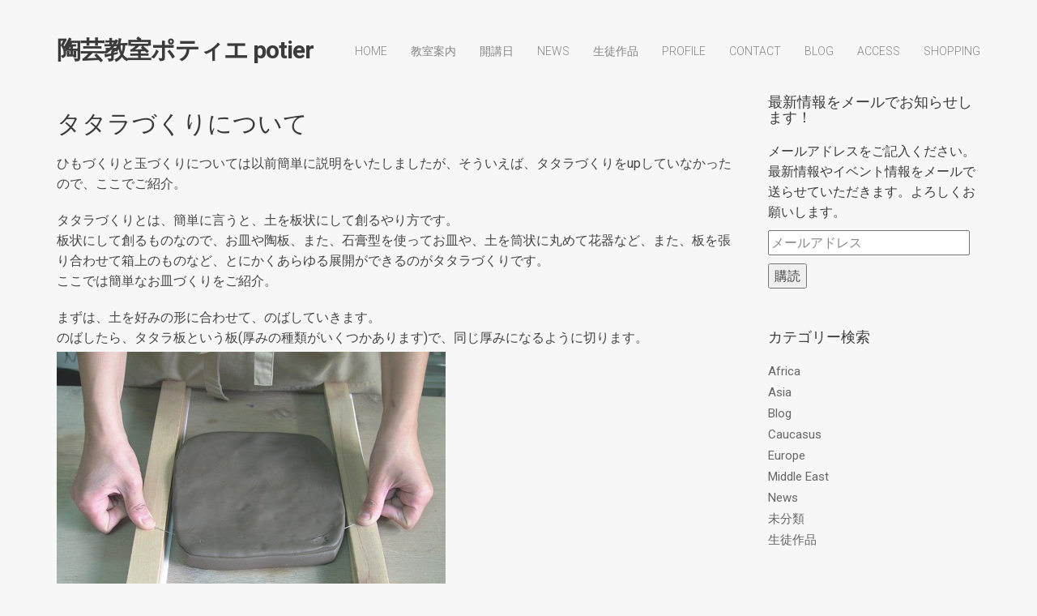

--- FILE ---
content_type: text/html; charset=UTF-8
request_url: https://tougei-potier.jp/%E3%82%BF%E3%82%BF%E3%83%A9%E3%81%A5%E3%81%8F%E3%82%8A%E3%81%AB%E3%81%A4%E3%81%84%E3%81%A6/
body_size: 178483
content:
<!DOCTYPE html>
<html lang="ja">
	<head>
		<!-- Document Settings -->
		<meta charset="UTF-8">
		<meta name="viewport" content="width=device-width, initial-scale=1"><title>タタラづくりについて | 陶芸教室ポティエ potier</title>

<!-- All in One SEO Pack 3.1.1 によって Michael Torbert の Semper Fi Web Design[170,211] -->
<link rel="canonical" href="https://tougei-potier.jp/タタラづくりについて/" />
<!-- All in One SEO Pack -->
<link rel='dns-prefetch' href='//maps.googleapis.com' />
<link rel='dns-prefetch' href='//s0.wp.com' />
<link rel='dns-prefetch' href='//secure.gravatar.com' />
<link rel='dns-prefetch' href='//fonts.googleapis.com' />
<link rel='dns-prefetch' href='//s.w.org' />
<link rel="alternate" type="application/rss+xml" title="陶芸教室ポティエ potier &raquo; フィード" href="https://tougei-potier.jp/feed/" />
<link rel="alternate" type="application/rss+xml" title="陶芸教室ポティエ potier &raquo; コメントフィード" href="https://tougei-potier.jp/comments/feed/" />
<link rel="alternate" type="application/rss+xml" title="陶芸教室ポティエ potier &raquo; タタラづくりについて のコメントのフィード" href="https://tougei-potier.jp/%e3%82%bf%e3%82%bf%e3%83%a9%e3%81%a5%e3%81%8f%e3%82%8a%e3%81%ab%e3%81%a4%e3%81%84%e3%81%a6/feed/" />
		<script type="text/javascript">
			window._wpemojiSettings = {"baseUrl":"https:\/\/s.w.org\/images\/core\/emoji\/12.0.0-1\/72x72\/","ext":".png","svgUrl":"https:\/\/s.w.org\/images\/core\/emoji\/12.0.0-1\/svg\/","svgExt":".svg","source":{"concatemoji":"https:\/\/tougei-potier.jp\/wp\/wp-includes\/js\/wp-emoji-release.min.js?ver=5.2.21"}};
			!function(e,a,t){var n,r,o,i=a.createElement("canvas"),p=i.getContext&&i.getContext("2d");function s(e,t){var a=String.fromCharCode;p.clearRect(0,0,i.width,i.height),p.fillText(a.apply(this,e),0,0);e=i.toDataURL();return p.clearRect(0,0,i.width,i.height),p.fillText(a.apply(this,t),0,0),e===i.toDataURL()}function c(e){var t=a.createElement("script");t.src=e,t.defer=t.type="text/javascript",a.getElementsByTagName("head")[0].appendChild(t)}for(o=Array("flag","emoji"),t.supports={everything:!0,everythingExceptFlag:!0},r=0;r<o.length;r++)t.supports[o[r]]=function(e){if(!p||!p.fillText)return!1;switch(p.textBaseline="top",p.font="600 32px Arial",e){case"flag":return s([55356,56826,55356,56819],[55356,56826,8203,55356,56819])?!1:!s([55356,57332,56128,56423,56128,56418,56128,56421,56128,56430,56128,56423,56128,56447],[55356,57332,8203,56128,56423,8203,56128,56418,8203,56128,56421,8203,56128,56430,8203,56128,56423,8203,56128,56447]);case"emoji":return!s([55357,56424,55356,57342,8205,55358,56605,8205,55357,56424,55356,57340],[55357,56424,55356,57342,8203,55358,56605,8203,55357,56424,55356,57340])}return!1}(o[r]),t.supports.everything=t.supports.everything&&t.supports[o[r]],"flag"!==o[r]&&(t.supports.everythingExceptFlag=t.supports.everythingExceptFlag&&t.supports[o[r]]);t.supports.everythingExceptFlag=t.supports.everythingExceptFlag&&!t.supports.flag,t.DOMReady=!1,t.readyCallback=function(){t.DOMReady=!0},t.supports.everything||(n=function(){t.readyCallback()},a.addEventListener?(a.addEventListener("DOMContentLoaded",n,!1),e.addEventListener("load",n,!1)):(e.attachEvent("onload",n),a.attachEvent("onreadystatechange",function(){"complete"===a.readyState&&t.readyCallback()})),(n=t.source||{}).concatemoji?c(n.concatemoji):n.wpemoji&&n.twemoji&&(c(n.twemoji),c(n.wpemoji)))}(window,document,window._wpemojiSettings);
		</script>
		<style type="text/css">
img.wp-smiley,
img.emoji {
	display: inline !important;
	border: none !important;
	box-shadow: none !important;
	height: 1em !important;
	width: 1em !important;
	margin: 0 .07em !important;
	vertical-align: -0.1em !important;
	background: none !important;
	padding: 0 !important;
}
</style>
	<link rel='stylesheet' id='sb_instagram_styles-css'  href='https://tougei-potier.jp/wp/wp-content/plugins/instagram-feed/css/sb-instagram-2-2.min.css?ver=2.4.6' type='text/css' media='all' />
<link rel='stylesheet' id='wp-block-library-css'  href='https://tougei-potier.jp/wp/wp-includes/css/dist/block-library/style.min.css?ver=5.2.21' type='text/css' media='all' />
<link rel='stylesheet' id='wp-style-css'  href='https://tougei-potier.jp/wp/wp-content/themes/proton/style.css?ver=5.2.21' type='text/css' media='all' />
<link rel='stylesheet' id='bootstrap-css'  href='https://tougei-potier.jp/wp/wp-content/themes/proton/assets/css/bootstrap.css?ver=1.3.1' type='text/css' media='all' />
<link rel='stylesheet' id='font-awesome-css'  href='https://tougei-potier.jp/wp/wp-content/themes/proton/assets/css/font-awesome.css?ver=1.3.1' type='text/css' media='all' />
<link rel='stylesheet' id='magnific-popup-css'  href='https://tougei-potier.jp/wp/wp-content/themes/proton/assets/css/magnific-popup.css?ver=1.3.1' type='text/css' media='all' />
<link rel='stylesheet' id='main-css'  href='https://tougei-potier.jp/wp/wp-content/themes/proton/assets/css/style.css?ver=1.3.1' type='text/css' media='all' />
<link rel='stylesheet' id='proton-fonts-css'  href='//fonts.googleapis.com/css?family=Roboto%3A300%2C400%2C400i%2C500%2C700&#038;ver=1.3.1' type='text/css' media='all' />
<link rel='stylesheet' id='jetpack_css-css'  href='https://tougei-potier.jp/wp/wp-content/plugins/jetpack/css/jetpack.css?ver=7.4.5' type='text/css' media='all' />
<script type='text/javascript' src='https://tougei-potier.jp/wp/wp-includes/js/jquery/jquery.js?ver=1.12.4-wp'></script>
<script type='text/javascript' src='https://tougei-potier.jp/wp/wp-includes/js/jquery/jquery-migrate.min.js?ver=1.4.1'></script>
<script type='text/javascript' src='https://maps.googleapis.com/maps/api/js?key=AIzaSyDae2K9Vpuehq728hOp_w4y5FS3SrP-qWg&#038;libraries=places&#038;ver=5.2.21'></script>
<link rel='https://api.w.org/' href='https://tougei-potier.jp/wp-json/' />
<link rel="EditURI" type="application/rsd+xml" title="RSD" href="https://tougei-potier.jp/wp/xmlrpc.php?rsd" />
<link rel="wlwmanifest" type="application/wlwmanifest+xml" href="https://tougei-potier.jp/wp/wp-includes/wlwmanifest.xml" /> 
<link rel='prev' title='立春の今日' href='https://tougei-potier.jp/%e7%ab%8b%e6%98%a5%e3%81%ae%e4%bb%8a%e6%97%a5/' />
<link rel='next' title='展覧会のお知らせ' href='https://tougei-potier.jp/%e5%b1%95%e8%a6%a7%e4%bc%9a%e3%81%ae%e3%81%8a%e7%9f%a5%e3%82%89%e3%81%9b/' />
<meta name="generator" content="WordPress 5.2.21" />
<link rel='shortlink' href='https://wp.me/p8twtG-g8' />
<link rel="alternate" type="application/json+oembed" href="https://tougei-potier.jp/wp-json/oembed/1.0/embed?url=https%3A%2F%2Ftougei-potier.jp%2F%25e3%2582%25bf%25e3%2582%25bf%25e3%2583%25a9%25e3%2581%25a5%25e3%2581%258f%25e3%2582%258a%25e3%2581%25ab%25e3%2581%25a4%25e3%2581%2584%25e3%2581%25a6%2F" />
<link rel="alternate" type="text/xml+oembed" href="https://tougei-potier.jp/wp-json/oembed/1.0/embed?url=https%3A%2F%2Ftougei-potier.jp%2F%25e3%2582%25bf%25e3%2582%25bf%25e3%2583%25a9%25e3%2581%25a5%25e3%2581%258f%25e3%2582%258a%25e3%2581%25ab%25e3%2581%25a4%25e3%2581%2584%25e3%2581%25a6%2F&#038;format=xml" />

<link rel='dns-prefetch' href='//v0.wordpress.com'/>
<style type='text/css'>img#wpstats{display:none}</style><link rel='shortcut icon' href='https://tougei-potier.jp/wp/wp-content/uploads/2017/03/ck-soup1-1024x768.jpg' /><style>.wrapper header nav ul {margin-right: 0 !important;}</style>
<!-- Jetpack Open Graph Tags -->
<meta property="og:type" content="article" />
<meta property="og:title" content="タタラづくりについて" />
<meta property="og:url" content="https://tougei-potier.jp/%e3%82%bf%e3%82%bf%e3%83%a9%e3%81%a5%e3%81%8f%e3%82%8a%e3%81%ab%e3%81%a4%e3%81%84%e3%81%a6/" />
<meta property="og:description" content="ひもづくりと玉づくりについては以前簡単に説明をいたしましたが、そういえば、タタラづくりをupしていなかったので&hellip;" />
<meta property="article:published_time" content="2018-02-08T03:03:23+00:00" />
<meta property="article:modified_time" content="2018-02-08T03:03:23+00:00" />
<meta property="og:site_name" content="陶芸教室ポティエ potier" />
<meta property="og:image" content="http://tougei-potier.jp/wp/wp-content/uploads/2018/02/ã¿ã¿ã©4resized.jpg" />
<meta property="og:image:width" content="480" />
<meta property="og:image:height" content="360" />
<meta property="og:locale" content="ja_JP" />
<meta name="twitter:text:title" content="タタラづくりについて" />
<meta name="twitter:card" content="summary" />

<!-- End Jetpack Open Graph Tags -->
			<style type="text/css" id="wp-custom-css">
				.wrapper header .logo a {
    text-transform: none !important;
}
			</style>
			</head>
		<body class="post-template-default single single-post postid-1000 single-format-standard">
		<div class="loader"></div>
		<div class="wrapper">
						<header class="">
				<div class="container">
					<div class="default-header header">
						<div class="logo">
							<a href="https://tougei-potier.jp/">
								陶芸教室ポティエ potier							</a>
						</div>
						<div class="header-holder">
							<div class="mobile-menu">
								<span class="line"></span>
							</div>
							<div class="hamburger display-none">
								<a href="#">
									<div class="hamburger-inner"></div>
								</a>
							</div>
														<div class="menu-holder">
								<nav class="">
									<ul id="menu" class="menu"><li id="menu-item-491" class="menu-item menu-item-type-post_type menu-item-object-page menu-item-home menu-item-491"><a href="https://tougei-potier.jp/">Home</a></li>
<li id="menu-item-325" class="menu-item menu-item-type-post_type menu-item-object-page menu-item-325"><a href="https://tougei-potier.jp/class/">教室案内</a></li>
<li id="menu-item-1060" class="menu-item menu-item-type-post_type menu-item-object-page menu-item-1060"><a href="https://tougei-potier.jp/open/">開講日</a></li>
<li id="menu-item-294" class="menu-item menu-item-type-post_type menu-item-object-page menu-item-294"><a href="https://tougei-potier.jp/news/">News</a></li>
<li id="menu-item-318" class="menu-item menu-item-type-post_type menu-item-object-page menu-item-318"><a href="https://tougei-potier.jp/student/">生徒作品</a></li>
<li id="menu-item-290" class="menu-item menu-item-type-post_type menu-item-object-page menu-item-290"><a href="https://tougei-potier.jp/profile/">Profile</a></li>
<li id="menu-item-286" class="menu-item menu-item-type-post_type menu-item-object-page menu-item-286"><a href="https://tougei-potier.jp/contact/">Contact</a></li>
<li id="menu-item-887" class="menu-item menu-item-type-post_type menu-item-object-page menu-item-887"><a href="https://tougei-potier.jp/blog/">BLOG</a></li>
<li id="menu-item-282" class="menu-item menu-item-type-post_type menu-item-object-page menu-item-282"><a href="https://tougei-potier.jp/access/">Access</a></li>
<li id="menu-item-1933" class="menu-item menu-item-type-custom menu-item-object-custom menu-item-1933"><a target="_blank" rel="noopener noreferrer" href="https://potier.official.ec/">shopping</a></li>
</ul>									<footer class="display-none">
										<div class="container">
											<div class="footer-copyright">
																								<div class="row">
													<div class="col-md-6">
																												<p>@ 2005-2025 Potier</p>
													</div>
													<div class="col-md-6 align-right">
														<ul>
								                            								                            								                                <li><a target="_BLANK" href="https://twitter.com/potier_miya_tz"><i class="fa fa-twitter"></i></a></li>
								                            								                            								                            								                            								                            								                            								                            								                            								                            								                            								                            								                            								                                <li><a target="_BLANK" href="https://www.instagram.com/potier_miyatezuka/?hl=ja"><i class="fa fa-instagram"></i></a></li>
								                            								                            								                            								                            								                            								                            								                        </ul>
													</div>
												</div>
											</div>
										</div>
									</footer>
								</nav>
							</div>
						</div>
					</div>
				</div>
			</header>
						<div class="container">
				<div class="blog blog-single">
			<div class="row">
				<div class="col-md-9 col-sm-9 col-xs-12 blog-content">
					<div class="blog-post">
						<div class="blog-img">
													</div>
						<div class="blog-info">
							<h2>タタラづくりについて</h2>
							<ul class="post-info">
															</ul>
							<p>ひもづくりと玉づくりについては以前簡単に説明をいたしましたが、そういえば、タタラづくりをupしていなかったので、ここでご紹介。</p>
<p>タタラづくりとは、簡単に言うと、土を板状にして創るやり方です。<br />
板状にして創るものなので、お皿や陶板、また、石膏型を使ってお皿や、土を筒状に丸めて花器など、また、板を張り合わせて箱上のものなど、とにかくあらゆる展開ができるのがタタラづくりです。<br />
ここでは簡単なお皿づくりをご紹介。</p>
<p>まずは、土を好みの形に合わせて、のばしていきます。<br />
のばしたら、タタラ板という板(厚みの種類がいくつかあります)で、同じ厚みになるように切ります。<br />
<a href="http://tougei-potier.jp/wp/wp-content/uploads/2018/02/タタラ1resized.jpg"><img class="alignnone size-full wp-image-999" src="http://tougei-potier.jp/wp/wp-content/uploads/2018/02/タタラ1resized.jpg" alt="" width="480" height="360" srcset="https://tougei-potier.jp/wp/wp-content/uploads/2018/02/タタラ1resized.jpg 480w, https://tougei-potier.jp/wp/wp-content/uploads/2018/02/タタラ1resized-300x225.jpg 300w" sizes="(max-width: 480px) 100vw, 480px" /><br />
</a>同じ厚みに切れたら、表面をきれいにして、好みの型紙に合わせて切ります。<br />
ここでは、正方形の型紙を使っていますが、どんな形でも創れます。<a href="http://tougei-potier.jp/wp/wp-content/uploads/2018/02/タタラ1resized.jpg"><br />
</a><img class="alignnone size-full wp-image-996" src="http://tougei-potier.jp/wp/wp-content/uploads/2018/02/タタラ2resized.jpg" alt="" width="480" height="360" srcset="https://tougei-potier.jp/wp/wp-content/uploads/2018/02/タタラ2resized.jpg 480w, https://tougei-potier.jp/wp/wp-content/uploads/2018/02/タタラ2resized-300x225.jpg 300w" sizes="(max-width: 480px) 100vw, 480px" /><br />
切れたら、周りを持ち上げてお皿の形にします。<br />
<a href="http://tougei-potier.jp/wp/wp-content/uploads/2018/02/タタラ3resized.jpg"><img class="alignnone size-full wp-image-997" src="http://tougei-potier.jp/wp/wp-content/uploads/2018/02/タタラ3resized.jpg" alt="" width="480" height="360" srcset="https://tougei-potier.jp/wp/wp-content/uploads/2018/02/タタラ3resized.jpg 480w, https://tougei-potier.jp/wp/wp-content/uploads/2018/02/タタラ3resized-300x225.jpg 300w" sizes="(max-width: 480px) 100vw, 480px" /><br />
</a>最後に、なめし皮などで整えたらあっという間にでき上がり！<br />
<a href="http://tougei-potier.jp/wp/wp-content/uploads/2018/02/タタラ4resized.jpg"><img class="alignnone size-full wp-image-998" src="http://tougei-potier.jp/wp/wp-content/uploads/2018/02/タタラ4resized.jpg" alt="" width="480" height="360" srcset="https://tougei-potier.jp/wp/wp-content/uploads/2018/02/タタラ4resized.jpg 480w, https://tougei-potier.jp/wp/wp-content/uploads/2018/02/タタラ4resized-300x225.jpg 300w" sizes="(max-width: 480px) 100vw, 480px" /><br />
</a>ここでは、ごくごくベーシックなタタラづくりをご紹介しましたが、応用編はまた今度！</p>
													</div>
					</div>
					
<div id="comments" class="comments">

	
	<div class="row">
		<div class="col-md-12">
							<h3 style="margin-top: 45px;"></h3>
					</div>
	</div>

		<div class="comment-form">
			<div id="respond" class="comment-respond">
		<h3 id="reply-title" class="comment-reply-title"> <small><a rel="nofollow" id="cancel-comment-reply-link" href="/%E3%82%BF%E3%82%BF%E3%83%A9%E3%81%A5%E3%81%8F%E3%82%8A%E3%81%AB%E3%81%A4%E3%81%84%E3%81%A6/#respond" style="display:none;">コメントをキャンセル</a></small></h3><p class="must-log-in">コメントを投稿するには<a href="https://tougei-potier.jp/wp/wp-login.php?redirect_to=https%3A%2F%2Ftougei-potier.jp%2F%25e3%2582%25bf%25e3%2582%25bf%25e3%2583%25a9%25e3%2581%25a5%25e3%2581%258f%25e3%2582%258a%25e3%2581%25ab%25e3%2581%25a4%25e3%2581%2584%25e3%2581%25a6%2F">ログイン</a>してください。</p>	</div><!-- #respond -->
		</div>
</div><!-- #comments -->

<div class="hidden">
	</div>
				</div>
				<div class="col-md-3 col-sm-3 col-xs-12 sidebar">
					<div id="blog_subscription-2" class="widget widget_blog_subscription jetpack_subscription_widget"><h2 class="widgettitle">最新情報をメールでお知らせします！</h2>
            <form action="#" method="post" accept-charset="utf-8" id="subscribe-blog-blog_subscription-2">
				                    <div id="subscribe-text"><p>メールアドレスをご記入ください。最新情報やイベント情報をメールで送らせていただきます。よろしくお願いします。</p>
</div>                    <p id="subscribe-email">
                        <label id="jetpack-subscribe-label"
                               class="screen-reader-text"
                               for="subscribe-field-blog_subscription-2">
							メールアドレス                        </label>
                        <input type="email" name="email" required="required" class="required"
                               value=""
                               id="subscribe-field-blog_subscription-2"
                               placeholder="メールアドレス"/>
                    </p>

                    <p id="subscribe-submit">
                        <input type="hidden" name="action" value="subscribe"/>
                        <input type="hidden" name="source" value="https://tougei-potier.jp/%E3%82%BF%E3%82%BF%E3%83%A9%E3%81%A5%E3%81%8F%E3%82%8A%E3%81%AB%E3%81%A4%E3%81%84%E3%81%A6/"/>
                        <input type="hidden" name="sub-type" value="widget"/>
                        <input type="hidden" name="redirect_fragment" value="blog_subscription-2"/>
						                        <button type="submit"
	                        		                    	                        name="jetpack_subscriptions_widget"
	                    >
	                        購読                        </button>
                    </p>
				            </form>
		
</div><div id="categories-3" class="widget widget_categories"><h2 class="widgettitle">カテゴリー検索</h2>		<ul>
				<li class="cat-item cat-item-10"><a href="https://tougei-potier.jp/category/africa/" title="Africa">Africa</a>
</li>
	<li class="cat-item cat-item-12"><a href="https://tougei-potier.jp/category/asia/" title="Asia">Asia</a>
</li>
	<li class="cat-item cat-item-28"><a href="https://tougei-potier.jp/category/blog/" title="Blog">Blog</a>
</li>
	<li class="cat-item cat-item-29"><a href="https://tougei-potier.jp/category/caucasus/">Caucasus</a>
</li>
	<li class="cat-item cat-item-13"><a href="https://tougei-potier.jp/category/europe/" title="Europe">Europe</a>
</li>
	<li class="cat-item cat-item-14"><a href="https://tougei-potier.jp/category/mideast/" title="Middle East">Middle East</a>
</li>
	<li class="cat-item cat-item-15"><a href="https://tougei-potier.jp/category/news/" title="最新情報や雑誌掲載情報など。">News</a>
</li>
	<li class="cat-item cat-item-1"><a href="https://tougei-potier.jp/category/%e6%9c%aa%e5%88%86%e9%a1%9e/">未分類</a>
</li>
	<li class="cat-item cat-item-16"><a href="https://tougei-potier.jp/category/student/" title="生徒作品です。">生徒作品</a>
</li>
		</ul>
			</div><div id="text-5" class="widget widget_text">			<div class="textwidget">
<div id="sb_instagram" class="sbi sbi_col_4  sbi_width_resp" style="padding-bottom: 10px;width: 100%;" data-feedid="sbi_potier_miyatezuka#20" data-res="auto" data-cols="4" data-num="20" data-shortcode-atts="{&quot;user&quot;:&quot;potier_miyatezuka&quot;}" >
	<div class="sb_instagram_header " style="padding: 5px; margin-bottom: 10px;padding-bottom: 0;">
    <a href="https://www.instagram.com/potier_miyatezuka/" target="_blank" rel="noopener nofollow noreferrer" title="@potier_miyatezuka" class="sbi_header_link">
        <div class="sbi_header_text sbi_no_bio">
            <h3 >potier_miyatezuka</h3>
	                </div>
                <div class="sbi_header_img" data-avatar-url="https://tougei-potier.jp/wp/wp-content/uploads/sb-instagram-feed-images/potier_miyatezuka.jpg">
            <div class="sbi_header_img_hover"><svg class="sbi_new_logo fa-instagram fa-w-14" aria-hidden="true" data-fa-processed="" aria-label="Instagram" data-prefix="fab" data-icon="instagram" role="img" viewBox="0 0 448 512">
	                <path fill="currentColor" d="M224.1 141c-63.6 0-114.9 51.3-114.9 114.9s51.3 114.9 114.9 114.9S339 319.5 339 255.9 287.7 141 224.1 141zm0 189.6c-41.1 0-74.7-33.5-74.7-74.7s33.5-74.7 74.7-74.7 74.7 33.5 74.7 74.7-33.6 74.7-74.7 74.7zm146.4-194.3c0 14.9-12 26.8-26.8 26.8-14.9 0-26.8-12-26.8-26.8s12-26.8 26.8-26.8 26.8 12 26.8 26.8zm76.1 27.2c-1.7-35.9-9.9-67.7-36.2-93.9-26.2-26.2-58-34.4-93.9-36.2-37-2.1-147.9-2.1-184.9 0-35.8 1.7-67.6 9.9-93.9 36.1s-34.4 58-36.2 93.9c-2.1 37-2.1 147.9 0 184.9 1.7 35.9 9.9 67.7 36.2 93.9s58 34.4 93.9 36.2c37 2.1 147.9 2.1 184.9 0 35.9-1.7 67.7-9.9 93.9-36.2 26.2-26.2 34.4-58 36.2-93.9 2.1-37 2.1-147.8 0-184.8zM398.8 388c-7.8 19.6-22.9 34.7-42.6 42.6-29.5 11.7-99.5 9-132.1 9s-102.7 2.6-132.1-9c-19.6-7.8-34.7-22.9-42.6-42.6-11.7-29.5-9-99.5-9-132.1s-2.6-102.7 9-132.1c7.8-19.6 22.9-34.7 42.6-42.6 29.5-11.7 99.5-9 132.1-9s102.7-2.6 132.1 9c19.6 7.8 34.7 22.9 42.6 42.6 11.7 29.5 9 99.5 9 132.1s2.7 102.7-9 132.1z"></path>
	            </svg></div>
            <img src="https://tougei-potier.jp/wp/wp-content/uploads/sb-instagram-feed-images/potier_miyatezuka.jpg" alt="ポティエ 手塚美弥" width="50" height="50">
        </div>
        
    </a>
</div>
    <div id="sbi_images" style="padding: 5px;">
		<div class="sbi_item sbi_type_carousel sbi_new sbi_transition" id="sbi_18051548294025319" data-date="1735636304">
    <div class="sbi_photo_wrap">
        <a class="sbi_photo" href="https://www.instagram.com/p/DEPLxVfzyz-/" target="_blank" rel="noopener nofollow noreferrer" data-full-res="https://scontent-nrt1-2.cdninstagram.com/v/t51.29350-15/472296866_2087414555052681_385159464105769120_n.jpg?stp=dst-jpg_e35_tt6&#038;_nc_cat=105&#038;ccb=1-7&#038;_nc_sid=18de74&#038;_nc_ohc=2KVj4P9CwB8Q7kNvwEb_ht2&#038;_nc_oc=Adl2ZrauHqgzDwH06kqLrIN5aElkhsQ8r4F3dXLsoduttaXrChjad3C4GijnMy5FlzI&#038;_nc_zt=23&#038;_nc_ht=scontent-nrt1-2.cdninstagram.com&#038;edm=AM6HXa8EAAAA&#038;_nc_gid=pIcoiHhNbq5Sv0cCBtNsQQ&#038;oh=00_AfFL5mNv15593VYRkBcBcSRzxUzpoAWfZYpDBQ_JQjC1_w&#038;oe=68095B5C" data-img-src-set="{&quot;d&quot;:&quot;https:\/\/scontent-nrt1-2.cdninstagram.com\/v\/t51.29350-15\/472296866_2087414555052681_385159464105769120_n.jpg?stp=dst-jpg_e35_tt6&amp;_nc_cat=105&amp;ccb=1-7&amp;_nc_sid=18de74&amp;_nc_ohc=2KVj4P9CwB8Q7kNvwEb_ht2&amp;_nc_oc=Adl2ZrauHqgzDwH06kqLrIN5aElkhsQ8r4F3dXLsoduttaXrChjad3C4GijnMy5FlzI&amp;_nc_zt=23&amp;_nc_ht=scontent-nrt1-2.cdninstagram.com&amp;edm=AM6HXa8EAAAA&amp;_nc_gid=pIcoiHhNbq5Sv0cCBtNsQQ&amp;oh=00_AfFL5mNv15593VYRkBcBcSRzxUzpoAWfZYpDBQ_JQjC1_w&amp;oe=68095B5C&quot;,&quot;150&quot;:&quot;https:\/\/www.instagram.com\/p\/DEPLxVfzyz-\/media\/?size=t&quot;,&quot;320&quot;:&quot;https:\/\/www.instagram.com\/p\/DEPLxVfzyz-\/media\/?size=m&quot;,&quot;640&quot;:&quot;https:\/\/www.instagram.com\/p\/DEPLxVfzyz-\/media\/?size=l&quot;}">
            <span class="sbi-screenreader"></span>
            <svg class="svg-inline--fa fa-clone fa-w-16 sbi_lightbox_carousel_icon" aria-hidden="true" aria-label="Clone" data-fa-proƒcessed="" data-prefix="far" data-icon="clone" role="img" xmlns="http://www.w3.org/2000/svg" viewBox="0 0 512 512">
	                <path fill="currentColor" d="M464 0H144c-26.51 0-48 21.49-48 48v48H48c-26.51 0-48 21.49-48 48v320c0 26.51 21.49 48 48 48h320c26.51 0 48-21.49 48-48v-48h48c26.51 0 48-21.49 48-48V48c0-26.51-21.49-48-48-48zM362 464H54a6 6 0 0 1-6-6V150a6 6 0 0 1 6-6h42v224c0 26.51 21.49 48 48 48h224v42a6 6 0 0 1-6 6zm96-96H150a6 6 0 0 1-6-6V54a6 6 0 0 1 6-6h308a6 6 0 0 1 6 6v308a6 6 0 0 1-6 6z"></path>
	            </svg>	                    <img src="https://tougei-potier.jp/wp/wp-content/plugins/instagram-feed/img/placeholder.png" alt="生存確認するかのように、毎年大晦日のお年取りは同じポストですがw
今年も家族全員、元気に集まることができて感謝です。
また、様々な方々にお世話になり、本当にありがとうございました！
来年は今まで以上に、お料理や旅などの想像力をかき立てるような作品をお見せできるよう、精進してまいりたいと思いますので、どうぞ宜しくお願い致します。
皆さまにとりましても、キラキラしたステキな年になりますように！
・
大学2年生の時と、卒業制作の皿がある…
下手すぎて、むしろ愛おしいwww
・・・
#陶芸作家 #陶芸家 #陶芸 #象嵌 #器 #器好き #器のある暮らし #テーブルコーディネート
#旅 #行った場所のイメージで作品づくり 
#お年取り #実家は漆器屋 #長野県
#手塚美弥 #ポティエ
#potter #pottery #ceramic #inlay #tableware #tablecoordinate
#MiyaTezuka #potier">
        </a>
    </div>
</div><div class="sbi_item sbi_type_image sbi_new sbi_transition" id="sbi_18066671590768976" data-date="1735183178">
    <div class="sbi_photo_wrap">
        <a class="sbi_photo" href="https://www.instagram.com/p/DEBrgFGTdZf/" target="_blank" rel="noopener nofollow noreferrer" data-full-res="https://scontent-nrt1-2.cdninstagram.com/v/t51.29350-15/471623938_1253311645903209_5415943651448994985_n.jpg?stp=dst-jpg_e35_tt6&#038;_nc_cat=110&#038;ccb=1-7&#038;_nc_sid=18de74&#038;_nc_ohc=XkEc5VMZmkcQ7kNvwFFgdyL&#038;_nc_oc=AdnGkyX-CSLfwfYoBMg1Tei60BgjZQRIL0H8qKB4ttq562a0wRKpque7fZJDxjRlfxc&#038;_nc_zt=23&#038;_nc_ht=scontent-nrt1-2.cdninstagram.com&#038;edm=AM6HXa8EAAAA&#038;_nc_gid=pIcoiHhNbq5Sv0cCBtNsQQ&#038;oh=00_AfHaYueKnSjsWHE8HzMKg44o3mhgZHrDgRtWRhuO-iPj9w&#038;oe=680940CF" data-img-src-set="{&quot;d&quot;:&quot;https:\/\/scontent-nrt1-2.cdninstagram.com\/v\/t51.29350-15\/471623938_1253311645903209_5415943651448994985_n.jpg?stp=dst-jpg_e35_tt6&amp;_nc_cat=110&amp;ccb=1-7&amp;_nc_sid=18de74&amp;_nc_ohc=XkEc5VMZmkcQ7kNvwFFgdyL&amp;_nc_oc=AdnGkyX-CSLfwfYoBMg1Tei60BgjZQRIL0H8qKB4ttq562a0wRKpque7fZJDxjRlfxc&amp;_nc_zt=23&amp;_nc_ht=scontent-nrt1-2.cdninstagram.com&amp;edm=AM6HXa8EAAAA&amp;_nc_gid=pIcoiHhNbq5Sv0cCBtNsQQ&amp;oh=00_AfHaYueKnSjsWHE8HzMKg44o3mhgZHrDgRtWRhuO-iPj9w&amp;oe=680940CF&quot;,&quot;150&quot;:&quot;https:\/\/www.instagram.com\/p\/DEBrgFGTdZf\/media\/?size=t&quot;,&quot;320&quot;:&quot;https:\/\/www.instagram.com\/p\/DEBrgFGTdZf\/media\/?size=m&quot;,&quot;640&quot;:&quot;https:\/\/scontent-nrt1-2.cdninstagram.com\/v\/t51.29350-15\/471623938_1253311645903209_5415943651448994985_n.jpg?stp=dst-jpg_e35_tt6&amp;_nc_cat=110&amp;ccb=1-7&amp;_nc_sid=18de74&amp;_nc_ohc=XkEc5VMZmkcQ7kNvwFFgdyL&amp;_nc_oc=AdnGkyX-CSLfwfYoBMg1Tei60BgjZQRIL0H8qKB4ttq562a0wRKpque7fZJDxjRlfxc&amp;_nc_zt=23&amp;_nc_ht=scontent-nrt1-2.cdninstagram.com&amp;edm=AM6HXa8EAAAA&amp;_nc_gid=pIcoiHhNbq5Sv0cCBtNsQQ&amp;oh=00_AfHaYueKnSjsWHE8HzMKg44o3mhgZHrDgRtWRhuO-iPj9w&amp;oe=680940CF&quot;}">
            <span class="sbi-screenreader"></span>
            	                    <img src="https://tougei-potier.jp/wp/wp-content/plugins/instagram-feed/img/placeholder.png" alt="ムム。
象嵌が終わっていない作品が結構ある。
年を越さぬよう、休み前に慌ててやる、学習しない、いつもの年末…
・
ポティエ及び、陶芸教室ポティエは、
12月28日(土)-1月6日(月)まで
年末年始のお休みをいただきます。
この間、お電話でのお問い合わせ等はお受けできませんので、ご注意ください。
メール・DMでのご依頼・ご予約・お問い合わせは、年末年始も可能です！(返信は遅くなる可能性がございますが、ご了承ください)
教室 @potier_ceramic_school
・・・
#陶芸作家 #陶芸家 #陶芸 #象嵌 #ボウル #器 #器好き #器のある暮らし #テーブルコーディネート
#旅 #行った場所のイメージで作品づくり 
#無計画な年末 #土は手が冷える
#手塚美弥 #ポティエ
#potter #pottery #ceramic #inlay #tableware #tablecoordinate #bowl
#MiyaTezuka #potier">
        </a>
    </div>
</div><div class="sbi_item sbi_type_carousel sbi_new sbi_transition" id="sbi_18468401437044746" data-date="1732852239">
    <div class="sbi_photo_wrap">
        <a class="sbi_photo" href="https://www.instagram.com/p/DC8NlrkzVEw/" target="_blank" rel="noopener nofollow noreferrer" data-full-res="https://scontent-nrt1-2.cdninstagram.com/v/t51.29350-15/468757532_1063015332175238_1326720650011539337_n.jpg?stp=dst-jpg_e35_tt6&#038;_nc_cat=104&#038;ccb=1-7&#038;_nc_sid=18de74&#038;_nc_ohc=efBMhnfy-QkQ7kNvwGvJN8k&#038;_nc_oc=Adky0yiT61rRsfJFRiqET0j9nEHjLX-JWH5lv637Bme6rmryL_ULaucS8CUjS7Y-vY8&#038;_nc_zt=23&#038;_nc_ht=scontent-nrt1-2.cdninstagram.com&#038;edm=AM6HXa8EAAAA&#038;_nc_gid=pIcoiHhNbq5Sv0cCBtNsQQ&#038;oh=00_AfHEfJuKGFgLTkB69eld4ky061HcNg3E1g1xqIdOcnupUg&#038;oe=68093854" data-img-src-set="{&quot;d&quot;:&quot;https:\/\/scontent-nrt1-2.cdninstagram.com\/v\/t51.29350-15\/468757532_1063015332175238_1326720650011539337_n.jpg?stp=dst-jpg_e35_tt6&amp;_nc_cat=104&amp;ccb=1-7&amp;_nc_sid=18de74&amp;_nc_ohc=efBMhnfy-QkQ7kNvwGvJN8k&amp;_nc_oc=Adky0yiT61rRsfJFRiqET0j9nEHjLX-JWH5lv637Bme6rmryL_ULaucS8CUjS7Y-vY8&amp;_nc_zt=23&amp;_nc_ht=scontent-nrt1-2.cdninstagram.com&amp;edm=AM6HXa8EAAAA&amp;_nc_gid=pIcoiHhNbq5Sv0cCBtNsQQ&amp;oh=00_AfHEfJuKGFgLTkB69eld4ky061HcNg3E1g1xqIdOcnupUg&amp;oe=68093854&quot;,&quot;150&quot;:&quot;https:\/\/www.instagram.com\/p\/DC8NlrkzVEw\/media\/?size=t&quot;,&quot;320&quot;:&quot;https:\/\/www.instagram.com\/p\/DC8NlrkzVEw\/media\/?size=m&quot;,&quot;640&quot;:&quot;https:\/\/www.instagram.com\/p\/DC8NlrkzVEw\/media\/?size=l&quot;}">
            <span class="sbi-screenreader"></span>
            <svg class="svg-inline--fa fa-clone fa-w-16 sbi_lightbox_carousel_icon" aria-hidden="true" aria-label="Clone" data-fa-proƒcessed="" data-prefix="far" data-icon="clone" role="img" xmlns="http://www.w3.org/2000/svg" viewBox="0 0 512 512">
	                <path fill="currentColor" d="M464 0H144c-26.51 0-48 21.49-48 48v48H48c-26.51 0-48 21.49-48 48v320c0 26.51 21.49 48 48 48h320c26.51 0 48-21.49 48-48v-48h48c26.51 0 48-21.49 48-48V48c0-26.51-21.49-48-48-48zM362 464H54a6 6 0 0 1-6-6V150a6 6 0 0 1 6-6h42v224c0 26.51 21.49 48 48 48h224v42a6 6 0 0 1-6 6zm96-96H150a6 6 0 0 1-6-6V54a6 6 0 0 1 6-6h308a6 6 0 0 1 6 6v308a6 6 0 0 1-6 6z"></path>
	            </svg>	                    <img src="https://tougei-potier.jp/wp/wp-content/plugins/instagram-feed/img/placeholder.png" alt="懐かしの作品たち！
ただいまポティエでは、このような廃番作品(と呼んでいいのか…笑)・試作・ちょっとしたキズもの作品を、定価の30-80%offで販売しております。
工房前や工房内に雑然と並べているだけですが、古いというだけで、何の問題もない作品を、ドーンと値下げしておりますので、この機会にぜひ工房に足をお運びください！
*12月25日(水)まで、予約制とさせていただきます。

ご予約・お問い合わせは、
インスタのDMより
もしくは、
tel 03-3989-6750
メールは、HP contactページよりお願い致します。
https://tougei-potier.jp/contact/
豊島区東池袋5-39-14-1F
(大塚駅・新大塚駅などから徒歩5,6分です)
教室のご予約・お問い合わせもお待ちしております。

皆さまのお越しをお待ちしております！
・・・
#陶芸作家 #陶芸家 #陶芸 #象嵌 #鉢 #お皿 #マグカップ #器 #器好き #器のある暮らし #テーブルコーディネート
#旅 #行った場所のイメージで作品づくり #クリスマス
#手塚美弥 #ポティエ
#potter #pottery #ceramic #inlay #tableware #tablecoordinate #bowl #plate
#MiyaTezuka #potier #christmas">
        </a>
    </div>
</div><div class="sbi_item sbi_type_carousel sbi_new sbi_transition" id="sbi_18019728818289945" data-date="1729478756">
    <div class="sbi_photo_wrap">
        <a class="sbi_photo" href="https://www.instagram.com/p/DBXrLkczORy/" target="_blank" rel="noopener nofollow noreferrer" data-full-res="https://scontent-nrt1-2.cdninstagram.com/v/t51.29350-15/464097023_1064835748613887_8936397544592634383_n.jpg?stp=dst-jpg_e35_tt6&#038;_nc_cat=105&#038;ccb=1-7&#038;_nc_sid=18de74&#038;_nc_ohc=AXIPSk5Vg3sQ7kNvwHglYg_&#038;_nc_oc=AdncknX1AJInXHg_RtY6dFRf3DANXb7Sb4--3DhvNM8oe53kdrVUNSM4UeQ4PJLxhyg&#038;_nc_zt=23&#038;_nc_ht=scontent-nrt1-2.cdninstagram.com&#038;edm=AM6HXa8EAAAA&#038;_nc_gid=pIcoiHhNbq5Sv0cCBtNsQQ&#038;oh=00_AfEEYHGwpdN2O4OoytJGL7Q-oYsbHMfTMtKRK9gEZVQ5HA&#038;oe=680950C7" data-img-src-set="{&quot;d&quot;:&quot;https:\/\/scontent-nrt1-2.cdninstagram.com\/v\/t51.29350-15\/464097023_1064835748613887_8936397544592634383_n.jpg?stp=dst-jpg_e35_tt6&amp;_nc_cat=105&amp;ccb=1-7&amp;_nc_sid=18de74&amp;_nc_ohc=AXIPSk5Vg3sQ7kNvwHglYg_&amp;_nc_oc=AdncknX1AJInXHg_RtY6dFRf3DANXb7Sb4--3DhvNM8oe53kdrVUNSM4UeQ4PJLxhyg&amp;_nc_zt=23&amp;_nc_ht=scontent-nrt1-2.cdninstagram.com&amp;edm=AM6HXa8EAAAA&amp;_nc_gid=pIcoiHhNbq5Sv0cCBtNsQQ&amp;oh=00_AfEEYHGwpdN2O4OoytJGL7Q-oYsbHMfTMtKRK9gEZVQ5HA&amp;oe=680950C7&quot;,&quot;150&quot;:&quot;https:\/\/www.instagram.com\/p\/DBXrLkczORy\/media\/?size=t&quot;,&quot;320&quot;:&quot;https:\/\/www.instagram.com\/p\/DBXrLkczORy\/media\/?size=m&quot;,&quot;640&quot;:&quot;https:\/\/www.instagram.com\/p\/DBXrLkczORy\/media\/?size=l&quot;}">
            <span class="sbi-screenreader">あと2日！
Namibia シリーズ
のボウルは</span>
            <svg class="svg-inline--fa fa-clone fa-w-16 sbi_lightbox_carousel_icon" aria-hidden="true" aria-label="Clone" data-fa-proƒcessed="" data-prefix="far" data-icon="clone" role="img" xmlns="http://www.w3.org/2000/svg" viewBox="0 0 512 512">
	                <path fill="currentColor" d="M464 0H144c-26.51 0-48 21.49-48 48v48H48c-26.51 0-48 21.49-48 48v320c0 26.51 21.49 48 48 48h320c26.51 0 48-21.49 48-48v-48h48c26.51 0 48-21.49 48-48V48c0-26.51-21.49-48-48-48zM362 464H54a6 6 0 0 1-6-6V150a6 6 0 0 1 6-6h42v224c0 26.51 21.49 48 48 48h224v42a6 6 0 0 1-6 6zm96-96H150a6 6 0 0 1-6-6V54a6 6 0 0 1 6-6h308a6 6 0 0 1 6 6v308a6 6 0 0 1-6 6z"></path>
	            </svg>	                    <img src="https://tougei-potier.jp/wp/wp-content/plugins/instagram-feed/img/placeholder.png" alt="あと2日！
Namibia シリーズ
のボウルは、SSサイズからMサイズまでお皿付きで揃えると、絶対にステキ！
mug(白)も1個だけ補充。
本日は、11:30から19:00まで在廊しております。
皆さまのお越しをお待ちしております！

3 人展「暮らしの中の灯りと陶と」
10月16日(水)-22日(火) 
(*最終日は15:00閉場)
丸善日本橋店3Fギャラリー特設会場

残り今日明日ですよ〜。
急いで〜！笑
・・・
#丸善日本橋店 #日本橋
#陶芸作家 #陶芸家 #陶芸 #象嵌 #小鉢 #鉢 #お皿 #器 #器好き #器のある暮らし #テーブルコーディネート
#旅 #行った場所のイメージで作品づくり 
#手塚美弥 #ポティエ
#potter #pottery #ceramic #inlay #tableware #tablecoordinate #bowl #plate
#MiyaTezuka #potier">
        </a>
    </div>
</div><div class="sbi_item sbi_type_image sbi_new sbi_transition" id="sbi_18288134263224803" data-date="1729218429">
    <div class="sbi_photo_wrap">
        <a class="sbi_photo" href="https://www.instagram.com/p/DBP6pXazvda/" target="_blank" rel="noopener nofollow noreferrer" data-full-res="https://scontent-nrt1-2.cdninstagram.com/v/t51.29350-15/463592115_1905664396588029_459928289957645686_n.jpg?stp=dst-jpg_e35_tt6&#038;_nc_cat=105&#038;ccb=1-7&#038;_nc_sid=18de74&#038;_nc_ohc=JNmz-IOGDqQQ7kNvwEoWjzz&#038;_nc_oc=AdlKYUflycdXJqiOWT439ULtJFwxQjs_7HJk3qFDwJeuH3gakCI3J2e_UJOnD0ZU79c&#038;_nc_zt=23&#038;_nc_ht=scontent-nrt1-2.cdninstagram.com&#038;edm=AM6HXa8EAAAA&#038;_nc_gid=pIcoiHhNbq5Sv0cCBtNsQQ&#038;oh=00_AfGSvXR-VJY-8yhoip5QfjppNQhWO-NCkbzHJoYddwakQg&#038;oe=68094144" data-img-src-set="{&quot;d&quot;:&quot;https:\/\/scontent-nrt1-2.cdninstagram.com\/v\/t51.29350-15\/463592115_1905664396588029_459928289957645686_n.jpg?stp=dst-jpg_e35_tt6&amp;_nc_cat=105&amp;ccb=1-7&amp;_nc_sid=18de74&amp;_nc_ohc=JNmz-IOGDqQQ7kNvwEoWjzz&amp;_nc_oc=AdlKYUflycdXJqiOWT439ULtJFwxQjs_7HJk3qFDwJeuH3gakCI3J2e_UJOnD0ZU79c&amp;_nc_zt=23&amp;_nc_ht=scontent-nrt1-2.cdninstagram.com&amp;edm=AM6HXa8EAAAA&amp;_nc_gid=pIcoiHhNbq5Sv0cCBtNsQQ&amp;oh=00_AfGSvXR-VJY-8yhoip5QfjppNQhWO-NCkbzHJoYddwakQg&amp;oe=68094144&quot;,&quot;150&quot;:&quot;https:\/\/www.instagram.com\/p\/DBP6pXazvda\/media\/?size=t&quot;,&quot;320&quot;:&quot;https:\/\/www.instagram.com\/p\/DBP6pXazvda\/media\/?size=m&quot;,&quot;640&quot;:&quot;https:\/\/scontent-nrt1-2.cdninstagram.com\/v\/t51.29350-15\/463592115_1905664396588029_459928289957645686_n.jpg?stp=dst-jpg_e35_tt6&amp;_nc_cat=105&amp;ccb=1-7&amp;_nc_sid=18de74&amp;_nc_ohc=JNmz-IOGDqQQ7kNvwEoWjzz&amp;_nc_oc=AdlKYUflycdXJqiOWT439ULtJFwxQjs_7HJk3qFDwJeuH3gakCI3J2e_UJOnD0ZU79c&amp;_nc_zt=23&amp;_nc_ht=scontent-nrt1-2.cdninstagram.com&amp;edm=AM6HXa8EAAAA&amp;_nc_gid=pIcoiHhNbq5Sv0cCBtNsQQ&amp;oh=00_AfGSvXR-VJY-8yhoip5QfjppNQhWO-NCkbzHJoYddwakQg&amp;oe=68094144&quot;}">
            <span class="sbi-screenreader">3日目
手前のステキな灯りは、ご一緒</span>
            	                    <img src="https://tougei-potier.jp/wp/wp-content/plugins/instagram-feed/img/placeholder.png" alt="3日目
手前のステキな灯りは、ご一緒しているゲンマさんのもの。
本日は朝から在廊しています。
皆さま、お待ちしております！

3 人展「暮らしの中の灯りと陶と」
10月16日(水)-22日(火) 
(*最終日は15:00閉場)
丸善日本橋店3Fギャラリー特設会場

手塚在廊日;
16日(水) 10:30-18:30
17日(木) 13:00-18:30
18日(金) 10:30-18:30
19日(土) 10:30-18:30
20日(日) 10:30-18:00
21日(月) 13:00-18:30
22日(火) 10:30-15:00
*時間は変更になる場合もございます。

いつもとは少し違う展覧会を、ぜひお楽しみに！
・・・
#丸善日本橋店 #日本橋
#陶芸作家 #陶芸家 #陶芸 #象嵌 #小鉢 #お皿 #器 #器好き #器のある暮らし #テーブルコーディネート
#旅 #行った場所のイメージで作品づくり 
#手塚美弥 #ポティエ
#potter #pottery #ceramic #inlay #tableware #tablecoordinate #bowl #plate
#MiyaTezuka #potier">
        </a>
    </div>
</div><div class="sbi_item sbi_type_video sbi_new sbi_transition" id="sbi_17936298785923960" data-date="1729135369">
    <div class="sbi_photo_wrap">
        <a class="sbi_photo" href="https://www.instagram.com/reel/DBNcK-GOUk9/" target="_blank" rel="noopener nofollow noreferrer" data-full-res="https://scontent-nrt1-1.cdninstagram.com/v/t51.29350-15/463391716_578747161244778_6365172558113478280_n.jpg?stp=dst-jpg_e35_tt6&#038;_nc_cat=108&#038;ccb=1-7&#038;_nc_sid=18de74&#038;_nc_ohc=lK8yt_3pivUQ7kNvwHl2y6v&#038;_nc_oc=AdlE5pdnjbCC0Qh9iy0mUREgFsaFtOlRFx8cLW5VH1S4VV4FN1i7m-gpB4_pmmBf3ck&#038;_nc_zt=23&#038;_nc_ht=scontent-nrt1-1.cdninstagram.com&#038;edm=AM6HXa8EAAAA&#038;_nc_gid=pIcoiHhNbq5Sv0cCBtNsQQ&#038;oh=00_AfG6AxEjO8HpHjIp1L5upOgPKJRR8Hi2-42d1NEnxcmOIw&#038;oe=6809554B" data-img-src-set="{&quot;d&quot;:&quot;https:\/\/scontent-nrt1-1.cdninstagram.com\/v\/t51.29350-15\/463391716_578747161244778_6365172558113478280_n.jpg?stp=dst-jpg_e35_tt6&amp;_nc_cat=108&amp;ccb=1-7&amp;_nc_sid=18de74&amp;_nc_ohc=lK8yt_3pivUQ7kNvwHl2y6v&amp;_nc_oc=AdlE5pdnjbCC0Qh9iy0mUREgFsaFtOlRFx8cLW5VH1S4VV4FN1i7m-gpB4_pmmBf3ck&amp;_nc_zt=23&amp;_nc_ht=scontent-nrt1-1.cdninstagram.com&amp;edm=AM6HXa8EAAAA&amp;_nc_gid=pIcoiHhNbq5Sv0cCBtNsQQ&amp;oh=00_AfG6AxEjO8HpHjIp1L5upOgPKJRR8Hi2-42d1NEnxcmOIw&amp;oe=6809554B&quot;,&quot;150&quot;:&quot;https:\/\/www.instagram.com\/reel\/DBNcK-GOUk9\/media\/?size=t&quot;,&quot;320&quot;:&quot;https:\/\/www.instagram.com\/reel\/DBNcK-GOUk9\/media\/?size=m&quot;,&quot;640&quot;:&quot;https:\/\/www.instagram.com\/reel\/DBNcK-GOUk9\/media\/?size=l&quot;}">
            <span class="sbi-screenreader">2日目
本日は13:00〜在廊です。
お待ち</span>
            	        <svg style="color: rgba(255,255,255,1)" class="svg-inline--fa fa-play fa-w-14 sbi_playbtn" aria-label="Play" aria-hidden="true" data-fa-processed="" data-prefix="fa" data-icon="play" role="presentation" xmlns="http://www.w3.org/2000/svg" viewBox="0 0 448 512"><path fill="currentColor" d="M424.4 214.7L72.4 6.6C43.8-10.3 0 6.1 0 47.9V464c0 37.5 40.7 60.1 72.4 41.3l352-208c31.4-18.5 31.5-64.1 0-82.6z"></path></svg>            <img src="https://tougei-potier.jp/wp/wp-content/plugins/instagram-feed/img/placeholder.png" alt="2日目
本日は13:00〜在廊です。
お待ちしております！

3 人展「暮らしの中の灯りと陶と」
10月16日(水)-22日(火) 
(*最終日は15:00閉場)
丸善日本橋店3Fギャラリー特設会場

手塚在廊日;
16日(水) 10:30-18:30
17日(木) 13:00-18:30
18日(金) 10:30-18:30
19日(土) 10:30-18:30
20日(日) 10:30-18:00
21日(月) 13:00-18:30
22日(火) 10:30-15:00
*時間は変更になる場合もございます。

いつもとは少し違う展覧会を、ぜひお楽しみに！
・・・
#丸善日本橋店 #日本橋
#陶芸作家 #陶芸家 #陶芸 #象嵌 #釉薬 #一輪挿し #器 #器好き #器のある暮らし #テーブルコーディネート
#旅 #行った場所のイメージで作品づくり 
#手塚美弥 #ポティエ
#potter #pottery #ceramic #inlay #tableware #tablecoordinate #vase
#MiyaTezuka #potier">
        </a>
    </div>
</div><div class="sbi_item sbi_type_video sbi_new sbi_transition" id="sbi_18324687598159965" data-date="1729050402">
    <div class="sbi_photo_wrap">
        <a class="sbi_photo" href="https://www.instagram.com/reel/DBK5svUOfws/" target="_blank" rel="noopener nofollow noreferrer" data-full-res="https://scontent-nrt1-2.cdninstagram.com/v/t51.29350-15/463302878_1513903972648610_695225850457239972_n.jpg?stp=dst-jpg_e35_tt6&#038;_nc_cat=101&#038;ccb=1-7&#038;_nc_sid=18de74&#038;_nc_ohc=pI24XIsOoKYQ7kNvwHm0qFH&#038;_nc_oc=AdkbYisuU20Y_0HWuwUSuBmuVy-e9FDAiqI31vyr7lDJLI6hOHqy_iF2kXpBGPOZyEo&#038;_nc_zt=23&#038;_nc_ht=scontent-nrt1-2.cdninstagram.com&#038;edm=AM6HXa8EAAAA&#038;_nc_gid=pIcoiHhNbq5Sv0cCBtNsQQ&#038;oh=00_AfGvMUXDda-i4ljSPrpPaPD59K63ITahTfuEjOW2uDfzvw&#038;oe=68096DFD" data-img-src-set="{&quot;d&quot;:&quot;https:\/\/scontent-nrt1-2.cdninstagram.com\/v\/t51.29350-15\/463302878_1513903972648610_695225850457239972_n.jpg?stp=dst-jpg_e35_tt6&amp;_nc_cat=101&amp;ccb=1-7&amp;_nc_sid=18de74&amp;_nc_ohc=pI24XIsOoKYQ7kNvwHm0qFH&amp;_nc_oc=AdkbYisuU20Y_0HWuwUSuBmuVy-e9FDAiqI31vyr7lDJLI6hOHqy_iF2kXpBGPOZyEo&amp;_nc_zt=23&amp;_nc_ht=scontent-nrt1-2.cdninstagram.com&amp;edm=AM6HXa8EAAAA&amp;_nc_gid=pIcoiHhNbq5Sv0cCBtNsQQ&amp;oh=00_AfGvMUXDda-i4ljSPrpPaPD59K63ITahTfuEjOW2uDfzvw&amp;oe=68096DFD&quot;,&quot;150&quot;:&quot;https:\/\/www.instagram.com\/reel\/DBK5svUOfws\/media\/?size=t&quot;,&quot;320&quot;:&quot;https:\/\/www.instagram.com\/reel\/DBK5svUOfws\/media\/?size=m&quot;,&quot;640&quot;:&quot;https:\/\/www.instagram.com\/reel\/DBK5svUOfws\/media\/?size=l&quot;}">
            <span class="sbi-screenreader"></span>
            	        <svg style="color: rgba(255,255,255,1)" class="svg-inline--fa fa-play fa-w-14 sbi_playbtn" aria-label="Play" aria-hidden="true" data-fa-processed="" data-prefix="fa" data-icon="play" role="presentation" xmlns="http://www.w3.org/2000/svg" viewBox="0 0 448 512"><path fill="currentColor" d="M424.4 214.7L72.4 6.6C43.8-10.3 0 6.1 0 47.9V464c0 37.5 40.7 60.1 72.4 41.3l352-208c31.4-18.5 31.5-64.1 0-82.6z"></path></svg>            <img src="https://tougei-potier.jp/wp/wp-content/plugins/instagram-feed/img/placeholder.png" alt="始まりました！
お待ちしております！

3 人展「暮らしの中の灯りと陶と」
10月16日(水)-22日(火) 
(*最終日は15:00閉場)
丸善日本橋店3Fギャラリー特設会場

手塚在廊日;
16日(水) 10:30-18:30
17日(木) 13:00-18:30
18日(金) 10:30-18:30
19日(土) 10:30-18:30
20日(日) 10:30-18:00
21日(月) 13:00-18:30
22日(火) 10:30-15:00
*時間は変更になる場合もございます。

いつもとは少し違う展覧会を、ぜひお楽しみに！
・・・
#丸善日本橋店 #日本橋
#陶芸作家 #陶芸家 #陶芸 #象嵌 #釉薬 #一輪挿し #器 #器好き #器のある暮らし #テーブルコーディネート
#旅 #行った場所のイメージで作品づくり 
#手塚美弥 #ポティエ
#potter #pottery #ceramic #inlay #tableware #tablecoordinate #vase
#MiyaTezuka #potier">
        </a>
    </div>
</div><div class="sbi_item sbi_type_image sbi_new sbi_transition" id="sbi_18040690070483021" data-date="1728962397">
    <div class="sbi_photo_wrap">
        <a class="sbi_photo" href="https://www.instagram.com/p/DBISTc3T_eZ/" target="_blank" rel="noopener nofollow noreferrer" data-full-res="https://scontent-nrt1-2.cdninstagram.com/v/t39.30808-6/463380039_18336348907183792_308078080056238721_n.jpg?stp=dst-jpg_e35_tt6&#038;_nc_cat=107&#038;ccb=1-7&#038;_nc_sid=18de74&#038;_nc_ohc=yNpnRl76_ngQ7kNvwGOMJb2&#038;_nc_oc=AdleQNS0p-zEibSQiQ3tTQXF0WXxVDTe9-GUI-ssh1DaYYFvrXw5hcA3ApnIZUbm0Nk&#038;_nc_zt=23&#038;_nc_ht=scontent-nrt1-2.cdninstagram.com&#038;edm=AM6HXa8EAAAA&#038;_nc_gid=pIcoiHhNbq5Sv0cCBtNsQQ&#038;oh=00_AfFTs8k3T0D2o0MZwQ4bXHbiU2NSmYPMqZsQ9j2IaDGDSA&#038;oe=68096C64" data-img-src-set="{&quot;d&quot;:&quot;https:\/\/scontent-nrt1-2.cdninstagram.com\/v\/t39.30808-6\/463380039_18336348907183792_308078080056238721_n.jpg?stp=dst-jpg_e35_tt6&amp;_nc_cat=107&amp;ccb=1-7&amp;_nc_sid=18de74&amp;_nc_ohc=yNpnRl76_ngQ7kNvwGOMJb2&amp;_nc_oc=AdleQNS0p-zEibSQiQ3tTQXF0WXxVDTe9-GUI-ssh1DaYYFvrXw5hcA3ApnIZUbm0Nk&amp;_nc_zt=23&amp;_nc_ht=scontent-nrt1-2.cdninstagram.com&amp;edm=AM6HXa8EAAAA&amp;_nc_gid=pIcoiHhNbq5Sv0cCBtNsQQ&amp;oh=00_AfFTs8k3T0D2o0MZwQ4bXHbiU2NSmYPMqZsQ9j2IaDGDSA&amp;oe=68096C64&quot;,&quot;150&quot;:&quot;https:\/\/www.instagram.com\/p\/DBISTc3T_eZ\/media\/?size=t&quot;,&quot;320&quot;:&quot;https:\/\/www.instagram.com\/p\/DBISTc3T_eZ\/media\/?size=m&quot;,&quot;640&quot;:&quot;https:\/\/scontent-nrt1-2.cdninstagram.com\/v\/t39.30808-6\/463380039_18336348907183792_308078080056238721_n.jpg?stp=dst-jpg_e35_tt6&amp;_nc_cat=107&amp;ccb=1-7&amp;_nc_sid=18de74&amp;_nc_ohc=yNpnRl76_ngQ7kNvwGOMJb2&amp;_nc_oc=AdleQNS0p-zEibSQiQ3tTQXF0WXxVDTe9-GUI-ssh1DaYYFvrXw5hcA3ApnIZUbm0Nk&amp;_nc_zt=23&amp;_nc_ht=scontent-nrt1-2.cdninstagram.com&amp;edm=AM6HXa8EAAAA&amp;_nc_gid=pIcoiHhNbq5Sv0cCBtNsQQ&amp;oh=00_AfFTs8k3T0D2o0MZwQ4bXHbiU2NSmYPMqZsQ9j2IaDGDSA&amp;oe=68096C64&quot;}">
            <span class="sbi-screenreader"></span>
            	                    <img src="https://tougei-potier.jp/wp/wp-content/plugins/instagram-feed/img/placeholder.png" alt="colorsシリーズの一輪挿し。
4色5本作りました。
さて、夕方から搬入です。
明日からお楽しみに！

3 人展「暮らしの中の灯りと陶と」
10月16日(水)-22日(火) 
(*最終日は15:00閉場)
丸善日本橋店3Fギャラリー特設会場

手塚在廊日;
16日(水) 10:30-18:30
17日(木) 13:00-18:30
18日(金) 10:30-18:30
19日(土) 10:30-18:30
20日(日) 10:30-18:00
21日(月) 13:00-18:30
22日(火) 10:30-15:00
*時間は変更になる場合もございます。
・・・
#丸善日本橋店 #日本橋
#陶芸作家 #陶芸家 #陶芸 #象嵌 #釉薬 #一輪挿し #器 #器好き #器のある暮らし #テーブルコーディネート
#旅 #行った場所のイメージで作品づくり 
#手塚美弥 #ポティエ
#potter #pottery #ceramic #inlay #tableware #tablecoordinate #vase
#MiyaTezuka #potier">
        </a>
    </div>
</div><div class="sbi_item sbi_type_image sbi_new sbi_transition" id="sbi_17881368789140397" data-date="1728790147">
    <div class="sbi_photo_wrap">
        <a class="sbi_photo" href="https://www.instagram.com/p/DBDJw0zTS1k/" target="_blank" rel="noopener nofollow noreferrer" data-full-res="https://scontent-nrt1-1.cdninstagram.com/v/t39.30808-6/462364397_18336075268183792_1234356688873039146_n.jpg?stp=dst-jpg_e35_tt6&#038;_nc_cat=109&#038;ccb=1-7&#038;_nc_sid=18de74&#038;_nc_ohc=tQc3iLM4sKoQ7kNvwGir9yM&#038;_nc_oc=AdkYBktceSZfWKyCFapvkVKkKSgnPh_CHEwAYIIFomUkco7YVqM-DT4lQnGVgAFzli8&#038;_nc_zt=23&#038;_nc_ht=scontent-nrt1-1.cdninstagram.com&#038;edm=AM6HXa8EAAAA&#038;_nc_gid=pIcoiHhNbq5Sv0cCBtNsQQ&#038;oh=00_AfFz85qFw1BLVFSuldxAIcpUzl3KG44GqnQvMMXc9Iipqg&#038;oe=68095408" data-img-src-set="{&quot;d&quot;:&quot;https:\/\/scontent-nrt1-1.cdninstagram.com\/v\/t39.30808-6\/462364397_18336075268183792_1234356688873039146_n.jpg?stp=dst-jpg_e35_tt6&amp;_nc_cat=109&amp;ccb=1-7&amp;_nc_sid=18de74&amp;_nc_ohc=tQc3iLM4sKoQ7kNvwGir9yM&amp;_nc_oc=AdkYBktceSZfWKyCFapvkVKkKSgnPh_CHEwAYIIFomUkco7YVqM-DT4lQnGVgAFzli8&amp;_nc_zt=23&amp;_nc_ht=scontent-nrt1-1.cdninstagram.com&amp;edm=AM6HXa8EAAAA&amp;_nc_gid=pIcoiHhNbq5Sv0cCBtNsQQ&amp;oh=00_AfFz85qFw1BLVFSuldxAIcpUzl3KG44GqnQvMMXc9Iipqg&amp;oe=68095408&quot;,&quot;150&quot;:&quot;https:\/\/www.instagram.com\/p\/DBDJw0zTS1k\/media\/?size=t&quot;,&quot;320&quot;:&quot;https:\/\/www.instagram.com\/p\/DBDJw0zTS1k\/media\/?size=m&quot;,&quot;640&quot;:&quot;https:\/\/scontent-nrt1-1.cdninstagram.com\/v\/t39.30808-6\/462364397_18336075268183792_1234356688873039146_n.jpg?stp=dst-jpg_e35_tt6&amp;_nc_cat=109&amp;ccb=1-7&amp;_nc_sid=18de74&amp;_nc_ohc=tQc3iLM4sKoQ7kNvwGir9yM&amp;_nc_oc=AdkYBktceSZfWKyCFapvkVKkKSgnPh_CHEwAYIIFomUkco7YVqM-DT4lQnGVgAFzli8&amp;_nc_zt=23&amp;_nc_ht=scontent-nrt1-1.cdninstagram.com&amp;edm=AM6HXa8EAAAA&amp;_nc_gid=pIcoiHhNbq5Sv0cCBtNsQQ&amp;oh=00_AfFz85qFw1BLVFSuldxAIcpUzl3KG44GqnQvMMXc9Iipqg&amp;oe=68095408&quot;}">
            <span class="sbi-screenreader"></span>
            	                    <img src="https://tougei-potier.jp/wp/wp-content/plugins/instagram-feed/img/placeholder.png" alt="forestシリーズ。
久しぶりにそばちょこも作りました！
必死に梱包中〜。

3 人展「暮らしの中の灯りと陶と」
10月16日(水)-22日(火) 
(*最終日は15:00閉場)
丸善日本橋店3Fギャラリー特設会場

手塚在廊日;
16日(水) 10:30-18:30
17日(木) 13:00-18:30
18日(金) 10:30-18:30
19日(土) 10:30-18:30
20日(日) 10:30-18:00
21日(月) 13:00-18:30
22日(火) 10:30-15:00
*時間は変更になる場合もございます。

いつもとは少し違う展覧会を、ぜひお楽しみに！
・・・
#丸善日本橋店 #日本橋
#陶芸作家 #陶芸家 #陶芸 #象嵌  #ぐいのみ#そばちょこ #小鉢 #器 #器好き #器のある暮らし #テーブルコーディネート
#旅 #行った場所のイメージで作品づくり #森
#手塚美弥 #ポティエ
#potter #pottery #ceramic #inlay #tableware #tablecoordinate #forest
#MiyaTezuka #potier">
        </a>
    </div>
</div><div class="sbi_item sbi_type_carousel sbi_new sbi_transition" id="sbi_17868403392209512" data-date="1728474043">
    <div class="sbi_photo_wrap">
        <a class="sbi_photo" href="https://www.instagram.com/p/DA5u17FzBF2/" target="_blank" rel="noopener nofollow noreferrer" data-full-res="https://scontent-nrt1-2.cdninstagram.com/v/t39.30808-6/462273364_18335562577183792_7219137571714745663_n.jpg?stp=dst-jpg_e35_tt6&#038;_nc_cat=100&#038;ccb=1-7&#038;_nc_sid=18de74&#038;_nc_ohc=ovc7oDKY_HUQ7kNvwHhkjRV&#038;_nc_oc=Adlj_yA35QeAQ8fjTfHr9QxIDSwtZtlJ9K53e0yj7CHGRpcgtN7ZkAtz0YKCtS7yQxw&#038;_nc_zt=23&#038;_nc_ht=scontent-nrt1-2.cdninstagram.com&#038;edm=AM6HXa8EAAAA&#038;_nc_gid=pIcoiHhNbq5Sv0cCBtNsQQ&#038;oh=00_AfENpZSlpluPb6z9ztfhINqsjYniPX-pqthcdilJ4LPWXQ&#038;oe=6809481C" data-img-src-set="{&quot;d&quot;:&quot;https:\/\/scontent-nrt1-2.cdninstagram.com\/v\/t39.30808-6\/462273364_18335562577183792_7219137571714745663_n.jpg?stp=dst-jpg_e35_tt6&amp;_nc_cat=100&amp;ccb=1-7&amp;_nc_sid=18de74&amp;_nc_ohc=ovc7oDKY_HUQ7kNvwHhkjRV&amp;_nc_oc=Adlj_yA35QeAQ8fjTfHr9QxIDSwtZtlJ9K53e0yj7CHGRpcgtN7ZkAtz0YKCtS7yQxw&amp;_nc_zt=23&amp;_nc_ht=scontent-nrt1-2.cdninstagram.com&amp;edm=AM6HXa8EAAAA&amp;_nc_gid=pIcoiHhNbq5Sv0cCBtNsQQ&amp;oh=00_AfENpZSlpluPb6z9ztfhINqsjYniPX-pqthcdilJ4LPWXQ&amp;oe=6809481C&quot;,&quot;150&quot;:&quot;https:\/\/www.instagram.com\/p\/DA5u17FzBF2\/media\/?size=t&quot;,&quot;320&quot;:&quot;https:\/\/www.instagram.com\/p\/DA5u17FzBF2\/media\/?size=m&quot;,&quot;640&quot;:&quot;https:\/\/www.instagram.com\/p\/DA5u17FzBF2\/media\/?size=l&quot;}">
            <span class="sbi-screenreader"></span>
            <svg class="svg-inline--fa fa-clone fa-w-16 sbi_lightbox_carousel_icon" aria-hidden="true" aria-label="Clone" data-fa-proƒcessed="" data-prefix="far" data-icon="clone" role="img" xmlns="http://www.w3.org/2000/svg" viewBox="0 0 512 512">
	                <path fill="currentColor" d="M464 0H144c-26.51 0-48 21.49-48 48v48H48c-26.51 0-48 21.49-48 48v320c0 26.51 21.49 48 48 48h320c26.51 0 48-21.49 48-48v-48h48c26.51 0 48-21.49 48-48V48c0-26.51-21.49-48-48-48zM362 464H54a6 6 0 0 1-6-6V150a6 6 0 0 1 6-6h42v224c0 26.51 21.49 48 48 48h224v42a6 6 0 0 1-6 6zm96-96H150a6 6 0 0 1-6-6V54a6 6 0 0 1 6-6h308a6 6 0 0 1 6 6v308a6 6 0 0 1-6 6z"></path>
	            </svg>	                    <img src="https://tougei-potier.jp/wp/wp-content/plugins/instagram-feed/img/placeholder.png" alt="ストーリーズの方にもあげましたが、こちらにもDMと+詳細を！
今回は、
照明のゲンマさん @feel.lab
陶器の宮澤さん @pottery.toka
との3人展。
照明の方とは初めてなので、どんな感じになるかワクワクです！(オバさんのワクワク…)

3 人展「暮らしの中の灯りと陶と」
10月16日(水)-22日(火) 
(*最終日は15:00閉場)
丸善日本橋店3Fギャラリー特設会場

手塚在廊日;
16日(水) 10:30-18:30
17日(木) 13:00-18:30
18日(金) 10:30-18:30
19日(土) 10:30-18:30
20日(日) 10:30-18:00
21日(月) 13:00-18:30
22日(火) 10:30-15:00
*時間は変更になる場合もございます。

いつもとは少し違う展覧会を、ぜひお楽しみに！
・・・
#丸善日本橋店 #日本橋
#陶芸作家 #陶芸家 #陶芸 #象嵌  #豆皿 #小鉢 #器 #器好き #器のある暮らし #テーブルコーディネート
#旅 #行った場所のイメージで作品づくり
#手塚美弥 #ポティエ
#potter #pottery #ceramic #inlay #tableware #tablecoordinate 
#MiyaTezuka #potier">
        </a>
    </div>
</div><div class="sbi_item sbi_type_image sbi_new sbi_transition" id="sbi_18058771123744799" data-date="1728387914">
    <div class="sbi_photo_wrap">
        <a class="sbi_photo" href="https://www.instagram.com/p/DA3KkG5To_C/" target="_blank" rel="noopener nofollow noreferrer" data-full-res="https://scontent-nrt1-1.cdninstagram.com/v/t39.30808-6/462112218_18335376823183792_5501192905133539873_n.jpg?stp=dst-jpg_e35_tt6&#038;_nc_cat=111&#038;ccb=1-7&#038;_nc_sid=18de74&#038;_nc_ohc=dM2ArF2JFUMQ7kNvwGEF2wm&#038;_nc_oc=AdlWgGzvTp29vMOvp4nLBH3E2lzSUjfngHwaHhS_qO72gyIJxaTtGdTeJWfjrTmm3IA&#038;_nc_zt=23&#038;_nc_ht=scontent-nrt1-1.cdninstagram.com&#038;edm=AM6HXa8EAAAA&#038;_nc_gid=pIcoiHhNbq5Sv0cCBtNsQQ&#038;oh=00_AfG4uo4kyOeql11cvdI_xfKFqkDCMmMqVYWbEroxCSnfng&#038;oe=680946DB" data-img-src-set="{&quot;d&quot;:&quot;https:\/\/scontent-nrt1-1.cdninstagram.com\/v\/t39.30808-6\/462112218_18335376823183792_5501192905133539873_n.jpg?stp=dst-jpg_e35_tt6&amp;_nc_cat=111&amp;ccb=1-7&amp;_nc_sid=18de74&amp;_nc_ohc=dM2ArF2JFUMQ7kNvwGEF2wm&amp;_nc_oc=AdlWgGzvTp29vMOvp4nLBH3E2lzSUjfngHwaHhS_qO72gyIJxaTtGdTeJWfjrTmm3IA&amp;_nc_zt=23&amp;_nc_ht=scontent-nrt1-1.cdninstagram.com&amp;edm=AM6HXa8EAAAA&amp;_nc_gid=pIcoiHhNbq5Sv0cCBtNsQQ&amp;oh=00_AfG4uo4kyOeql11cvdI_xfKFqkDCMmMqVYWbEroxCSnfng&amp;oe=680946DB&quot;,&quot;150&quot;:&quot;https:\/\/www.instagram.com\/p\/DA3KkG5To_C\/media\/?size=t&quot;,&quot;320&quot;:&quot;https:\/\/www.instagram.com\/p\/DA3KkG5To_C\/media\/?size=m&quot;,&quot;640&quot;:&quot;https:\/\/scontent-nrt1-1.cdninstagram.com\/v\/t39.30808-6\/462112218_18335376823183792_5501192905133539873_n.jpg?stp=dst-jpg_e35_tt6&amp;_nc_cat=111&amp;ccb=1-7&amp;_nc_sid=18de74&amp;_nc_ohc=dM2ArF2JFUMQ7kNvwGEF2wm&amp;_nc_oc=AdlWgGzvTp29vMOvp4nLBH3E2lzSUjfngHwaHhS_qO72gyIJxaTtGdTeJWfjrTmm3IA&amp;_nc_zt=23&amp;_nc_ht=scontent-nrt1-1.cdninstagram.com&amp;edm=AM6HXa8EAAAA&amp;_nc_gid=pIcoiHhNbq5Sv0cCBtNsQQ&amp;oh=00_AfG4uo4kyOeql11cvdI_xfKFqkDCMmMqVYWbEroxCSnfng&amp;oe=680946DB&quot;}">
            <span class="sbi-screenreader">久しぶりに、forest シリーズ作る。
本</span>
            	                    <img src="https://tougei-potier.jp/wp/wp-content/plugins/instagram-feed/img/placeholder.png" alt="久しぶりに、forest シリーズ作る。
本日もビビりながらの窯焚き。(←窯の電熱線が、どこがいつ切れてもおかしくない状況のため…) 明後日、窯出しです。
丸善3人展に、もちろん出します！

3 人展「暮らしの中の灯りと陶と」
10月16日(水)-22日(火)
丸善日本橋店3Fギャラリー特設会場
*時間などの詳細は、追ってご連絡していきます。
照明の方が加わる、いつもとは少し違う展覧会をぜひお楽しみに！
・・・
#丸善日本橋店 #日本橋
#陶芸作家 #陶芸家 #陶芸 #象嵌  #おちょこ #ぐいのみ #器 #器好き #器のある暮らし #テーブルコーディネート
#旅 #行った場所のイメージで作品づくり
#手塚美弥 #ポティエ
#potter #pottery #ceramic #inlay #tableware #tablecoordinate 
#MiyaTezuka #potier">
        </a>
    </div>
</div><div class="sbi_item sbi_type_image sbi_new sbi_transition" id="sbi_18065489062572385" data-date="1727838338">
    <div class="sbi_photo_wrap">
        <a class="sbi_photo" href="https://www.instagram.com/p/DAmyVLczLM3/" target="_blank" rel="noopener nofollow noreferrer" data-full-res="https://scontent-nrt1-1.cdninstagram.com/v/t39.30808-6/469564648_18343450501183792_612064249416509690_n.jpg?stp=dst-jpg_e35_tt6&#038;_nc_cat=106&#038;ccb=1-7&#038;_nc_sid=18de74&#038;_nc_ohc=OyJkM2YSdIcQ7kNvwFp8oAh&#038;_nc_oc=AdlCOCEnt-q_BDZmP39vNwS0LF_JAQXIvUSJq7PkOPCgLXu2KOtH5gOV8vSZ0K7AYow&#038;_nc_zt=23&#038;_nc_ht=scontent-nrt1-1.cdninstagram.com&#038;edm=AM6HXa8EAAAA&#038;_nc_gid=pIcoiHhNbq5Sv0cCBtNsQQ&#038;oh=00_AfEna9sxW7Frk0P-JXjm01wSYPmE5WYt_pgNsq4vTHgW_w&#038;oe=68096434" data-img-src-set="{&quot;d&quot;:&quot;https:\/\/scontent-nrt1-1.cdninstagram.com\/v\/t39.30808-6\/469564648_18343450501183792_612064249416509690_n.jpg?stp=dst-jpg_e35_tt6&amp;_nc_cat=106&amp;ccb=1-7&amp;_nc_sid=18de74&amp;_nc_ohc=OyJkM2YSdIcQ7kNvwFp8oAh&amp;_nc_oc=AdlCOCEnt-q_BDZmP39vNwS0LF_JAQXIvUSJq7PkOPCgLXu2KOtH5gOV8vSZ0K7AYow&amp;_nc_zt=23&amp;_nc_ht=scontent-nrt1-1.cdninstagram.com&amp;edm=AM6HXa8EAAAA&amp;_nc_gid=pIcoiHhNbq5Sv0cCBtNsQQ&amp;oh=00_AfEna9sxW7Frk0P-JXjm01wSYPmE5WYt_pgNsq4vTHgW_w&amp;oe=68096434&quot;,&quot;150&quot;:&quot;https:\/\/www.instagram.com\/p\/DAmyVLczLM3\/media\/?size=t&quot;,&quot;320&quot;:&quot;https:\/\/www.instagram.com\/p\/DAmyVLczLM3\/media\/?size=m&quot;,&quot;640&quot;:&quot;https:\/\/scontent-nrt1-1.cdninstagram.com\/v\/t39.30808-6\/469564648_18343450501183792_612064249416509690_n.jpg?stp=dst-jpg_e35_tt6&amp;_nc_cat=106&amp;ccb=1-7&amp;_nc_sid=18de74&amp;_nc_ohc=OyJkM2YSdIcQ7kNvwFp8oAh&amp;_nc_oc=AdlCOCEnt-q_BDZmP39vNwS0LF_JAQXIvUSJq7PkOPCgLXu2KOtH5gOV8vSZ0K7AYow&amp;_nc_zt=23&amp;_nc_ht=scontent-nrt1-1.cdninstagram.com&amp;edm=AM6HXa8EAAAA&amp;_nc_gid=pIcoiHhNbq5Sv0cCBtNsQQ&amp;oh=00_AfEna9sxW7Frk0P-JXjm01wSYPmE5WYt_pgNsq4vTHgW_w&amp;oe=68096434&quot;}">
            <span class="sbi-screenreader"></span>
            	                    <img src="https://tougei-potier.jp/wp/wp-content/plugins/instagram-feed/img/placeholder.png" alt="今年も親から松茸来たー。
写真がトホホですが、焼き松茸と松茸ご飯。香りも強くて美味でした。
父・母ありがとう！
ブロンズのお皿は何にでもホントによく合います！
そして、お茶碗は今年も恒例の丸善でご一緒する宮澤さん@pottery.tokaのもの。茗荷の味がする気がする…笑

さて、その丸善の展覧会。
ヤバい！もう10月じゃん！
ということで、普段、全然投稿してないくせに、始まります、投稿。
ブロンズ釉のNamibiaシリーズなどは、もちろんたくさん出します。
今年は照明の方が加わるという、いつもとは少し違った雰囲気になりそうで、とっても楽しみです！

3 人展「暮らしの中の灯りと陶と」
10月16日(水)-22日(火)
丸善日本橋店3Fギャラリー特設会場
*時間などの詳細は、追ってご連絡していきます。
いつもとは少し違う展覧会をぜひお楽しみに！
・・・
#丸善日本橋店 #日本橋
#陶芸作家 #陶芸家 #陶芸 #象嵌  #お皿 #器 #器好き #器のある暮らし #テーブルコーディネート
#旅 #行った場所のイメージで作品づくり
#松茸
#手塚美弥 #ポティエ
#potter #pottery #ceramic #inlay #tableware #tablecoordinate 
#MiyaTezuka #potier">
        </a>
    </div>
</div><div class="sbi_item sbi_type_carousel sbi_new sbi_transition" id="sbi_18315707665194894" data-date="1719370128">
    <div class="sbi_photo_wrap">
        <a class="sbi_photo" href="https://www.instagram.com/p/C8qagK7Sk2X/" target="_blank" rel="noopener nofollow noreferrer" data-full-res="https://scontent-nrt1-2.cdninstagram.com/v/t51.29350-15/449140023_494579579678963_1248896687670122094_n.jpg?stp=dst-jpg_e35_tt6&#038;_nc_cat=107&#038;ccb=1-7&#038;_nc_sid=18de74&#038;_nc_ohc=DSjMVhPSXKYQ7kNvwEDmCeC&#038;_nc_oc=AdmoMuYOAcSeU0vrAOHDo3-knI87vOqHygpwLdQ5qE0JZKr12bmDHJg6w-3YCpJAdyY&#038;_nc_zt=23&#038;_nc_ht=scontent-nrt1-2.cdninstagram.com&#038;edm=AM6HXa8EAAAA&#038;_nc_gid=pIcoiHhNbq5Sv0cCBtNsQQ&#038;oh=00_AfFNy-KDi0I7IcKccKroeu8k8WVgj2ma1gZVyXm4J4cQQA&#038;oe=68095B0A" data-img-src-set="{&quot;d&quot;:&quot;https:\/\/scontent-nrt1-2.cdninstagram.com\/v\/t51.29350-15\/449140023_494579579678963_1248896687670122094_n.jpg?stp=dst-jpg_e35_tt6&amp;_nc_cat=107&amp;ccb=1-7&amp;_nc_sid=18de74&amp;_nc_ohc=DSjMVhPSXKYQ7kNvwEDmCeC&amp;_nc_oc=AdmoMuYOAcSeU0vrAOHDo3-knI87vOqHygpwLdQ5qE0JZKr12bmDHJg6w-3YCpJAdyY&amp;_nc_zt=23&amp;_nc_ht=scontent-nrt1-2.cdninstagram.com&amp;edm=AM6HXa8EAAAA&amp;_nc_gid=pIcoiHhNbq5Sv0cCBtNsQQ&amp;oh=00_AfFNy-KDi0I7IcKccKroeu8k8WVgj2ma1gZVyXm4J4cQQA&amp;oe=68095B0A&quot;,&quot;150&quot;:&quot;https:\/\/www.instagram.com\/p\/C8qagK7Sk2X\/media\/?size=t&quot;,&quot;320&quot;:&quot;https:\/\/www.instagram.com\/p\/C8qagK7Sk2X\/media\/?size=m&quot;,&quot;640&quot;:&quot;https:\/\/www.instagram.com\/p\/C8qagK7Sk2X\/media\/?size=l&quot;}">
            <span class="sbi-screenreader"></span>
            <svg class="svg-inline--fa fa-clone fa-w-16 sbi_lightbox_carousel_icon" aria-hidden="true" aria-label="Clone" data-fa-proƒcessed="" data-prefix="far" data-icon="clone" role="img" xmlns="http://www.w3.org/2000/svg" viewBox="0 0 512 512">
	                <path fill="currentColor" d="M464 0H144c-26.51 0-48 21.49-48 48v48H48c-26.51 0-48 21.49-48 48v320c0 26.51 21.49 48 48 48h320c26.51 0 48-21.49 48-48v-48h48c26.51 0 48-21.49 48-48V48c0-26.51-21.49-48-48-48zM362 464H54a6 6 0 0 1-6-6V150a6 6 0 0 1 6-6h42v224c0 26.51 21.49 48 48 48h224v42a6 6 0 0 1-6 6zm96-96H150a6 6 0 0 1-6-6V54a6 6 0 0 1 6-6h308a6 6 0 0 1 6 6v308a6 6 0 0 1-6 6z"></path>
	            </svg>	                    <img src="https://tougei-potier.jp/wp/wp-content/plugins/instagram-feed/img/placeholder.png" alt="初めての博多阪急さんでの展覧会。
昨日をもって、会期は無事に終了いたしました。
お越しいただいたお客様、阪急の皆さま、誠にありがとうございました！
そして私は、1週間おいしいものを食べ飲みし過ぎで、胃腸を休めないと…な感じですが、楽しい1週間でございました！
昨日のごぼ天うどんと白レバー。
胃腸のために、最終日はうどんでしょ〜、と思って行きましたが、結局呑んでるから意味ない(笑)
讃岐うどん派の私ですが、福岡のヤワうどんも旨いです。何しろ，出汁が美味しい！
白レバーも美味しかったです。
博多グルメ、ほぼコンプリートかな？
さて、東京に帰ります。
・・・
#博多阪急
#陶芸作家 #陶芸家 #陶芸 #象嵌  #お皿 #器 #器好き #器のある暮らし #テーブルコーディネート
#旅 #行った場所のイメージで作品づくり
#福岡観光 #博多 #福岡グルメ #博多グルメ 
#二〇加屋長介 #福岡うどん #白レバー
#手塚美弥 #ポティエ
#potter #pottery #ceramic #inlay #tableware #tablecoordinate 
#MiyaTezuka #potier">
        </a>
    </div>
</div><div class="sbi_item sbi_type_carousel sbi_new sbi_transition" id="sbi_17851375923227255" data-date="1719283204">
    <div class="sbi_photo_wrap">
        <a class="sbi_photo" href="https://www.instagram.com/p/C8n0tU5SIi0/" target="_blank" rel="noopener nofollow noreferrer" data-full-res="https://scontent-nrt1-1.cdninstagram.com/v/t51.29350-15/448987369_2048904685504091_6475948194957018024_n.jpg?stp=dst-jpg_e35_tt6&#038;_nc_cat=103&#038;ccb=1-7&#038;_nc_sid=18de74&#038;_nc_ohc=mv2UC2K6_eYQ7kNvwHIq2Bo&#038;_nc_oc=AdnrdST18EE4LBl-1lXrQAC-gVV2phqoGfu5bPMyfTXNb8yrzgp-YbGLG8zfX9iPmUU&#038;_nc_zt=23&#038;_nc_ht=scontent-nrt1-1.cdninstagram.com&#038;edm=AM6HXa8EAAAA&#038;_nc_gid=pIcoiHhNbq5Sv0cCBtNsQQ&#038;oh=00_AfH3wmVz4pJQ7TW3ufzAZ0tZ-9DlXnR2MUjmlNfY1-f2mw&#038;oe=68094989" data-img-src-set="{&quot;d&quot;:&quot;https:\/\/scontent-nrt1-1.cdninstagram.com\/v\/t51.29350-15\/448987369_2048904685504091_6475948194957018024_n.jpg?stp=dst-jpg_e35_tt6&amp;_nc_cat=103&amp;ccb=1-7&amp;_nc_sid=18de74&amp;_nc_ohc=mv2UC2K6_eYQ7kNvwHIq2Bo&amp;_nc_oc=AdnrdST18EE4LBl-1lXrQAC-gVV2phqoGfu5bPMyfTXNb8yrzgp-YbGLG8zfX9iPmUU&amp;_nc_zt=23&amp;_nc_ht=scontent-nrt1-1.cdninstagram.com&amp;edm=AM6HXa8EAAAA&amp;_nc_gid=pIcoiHhNbq5Sv0cCBtNsQQ&amp;oh=00_AfH3wmVz4pJQ7TW3ufzAZ0tZ-9DlXnR2MUjmlNfY1-f2mw&amp;oe=68094989&quot;,&quot;150&quot;:&quot;https:\/\/www.instagram.com\/p\/C8n0tU5SIi0\/media\/?size=t&quot;,&quot;320&quot;:&quot;https:\/\/www.instagram.com\/p\/C8n0tU5SIi0\/media\/?size=m&quot;,&quot;640&quot;:&quot;https:\/\/www.instagram.com\/p\/C8n0tU5SIi0\/media\/?size=l&quot;}">
            <span class="sbi-screenreader">いよいよ最終日！
と、
昨日のごま鯖</span>
            <svg class="svg-inline--fa fa-clone fa-w-16 sbi_lightbox_carousel_icon" aria-hidden="true" aria-label="Clone" data-fa-proƒcessed="" data-prefix="far" data-icon="clone" role="img" xmlns="http://www.w3.org/2000/svg" viewBox="0 0 512 512">
	                <path fill="currentColor" d="M464 0H144c-26.51 0-48 21.49-48 48v48H48c-26.51 0-48 21.49-48 48v320c0 26.51 21.49 48 48 48h320c26.51 0 48-21.49 48-48v-48h48c26.51 0 48-21.49 48-48V48c0-26.51-21.49-48-48-48zM362 464H54a6 6 0 0 1-6-6V150a6 6 0 0 1 6-6h42v224c0 26.51 21.49 48 48 48h224v42a6 6 0 0 1-6 6zm96-96H150a6 6 0 0 1-6-6V54a6 6 0 0 1 6-6h308a6 6 0 0 1 6 6v308a6 6 0 0 1-6 6z"></path>
	            </svg>	                    <img src="https://tougei-potier.jp/wp/wp-content/plugins/instagram-feed/img/placeholder.png" alt="いよいよ最終日！
と、
昨日のごま鯖・鯖刺し
東京では、生の鯖なんて食べられませんからね！
からの、天神屋台〜。

手塚美弥「旅と器と」 ◽︎6月19日(水)-25日(火)
 *最終日は18:00閉場 ◽︎博多阪急7階　ステージ7-2

本日は、18:00 までなので，お間違えなく！
・・・
#博多阪急
#陶芸作家 #陶芸家 #陶芸 #象嵌 #金彩 #お皿 #器 #器好き #器のある暮らし #テーブルコーディネート
#旅 #行った場所のイメージで作品づくり
#福岡観光 #博多 #福岡グルメ #博多グルメ #きはるのごま鯖や #ごま鯖 #天神屋台
#手塚美弥 #ポティエ
#potter #pottery #ceramic #inlay #tableware #tablecoordinate 
#MiyaTezuka #potier">
        </a>
    </div>
</div><div class="sbi_item sbi_type_carousel sbi_new sbi_transition" id="sbi_17858100804142964" data-date="1719201714">
    <div class="sbi_photo_wrap">
        <a class="sbi_photo" href="https://www.instagram.com/p/C8lZRyCyToS/" target="_blank" rel="noopener nofollow noreferrer" data-full-res="https://scontent-nrt1-2.cdninstagram.com/v/t51.29350-15/448911678_778107747819787_2727370678526379104_n.jpg?stp=dst-jpg_e35_tt6&#038;_nc_cat=102&#038;ccb=1-7&#038;_nc_sid=18de74&#038;_nc_ohc=jSd3qOQfOisQ7kNvwH6HkL0&#038;_nc_oc=Adl-IOHfZniqUcqbsDPJAax10gxliIu9Tzn0t7ZeEOXgRYii25wVaNb5cZ4OgSR0qIg&#038;_nc_zt=23&#038;_nc_ht=scontent-nrt1-2.cdninstagram.com&#038;edm=AM6HXa8EAAAA&#038;_nc_gid=pIcoiHhNbq5Sv0cCBtNsQQ&#038;oh=00_AfFOrdgK5IQO03G2MDIqkkpYY9x89AnDTsjEt_OltWQRFw&#038;oe=680940DB" data-img-src-set="{&quot;d&quot;:&quot;https:\/\/scontent-nrt1-2.cdninstagram.com\/v\/t51.29350-15\/448911678_778107747819787_2727370678526379104_n.jpg?stp=dst-jpg_e35_tt6&amp;_nc_cat=102&amp;ccb=1-7&amp;_nc_sid=18de74&amp;_nc_ohc=jSd3qOQfOisQ7kNvwH6HkL0&amp;_nc_oc=Adl-IOHfZniqUcqbsDPJAax10gxliIu9Tzn0t7ZeEOXgRYii25wVaNb5cZ4OgSR0qIg&amp;_nc_zt=23&amp;_nc_ht=scontent-nrt1-2.cdninstagram.com&amp;edm=AM6HXa8EAAAA&amp;_nc_gid=pIcoiHhNbq5Sv0cCBtNsQQ&amp;oh=00_AfFOrdgK5IQO03G2MDIqkkpYY9x89AnDTsjEt_OltWQRFw&amp;oe=680940DB&quot;,&quot;150&quot;:&quot;https:\/\/www.instagram.com\/p\/C8lZRyCyToS\/media\/?size=t&quot;,&quot;320&quot;:&quot;https:\/\/www.instagram.com\/p\/C8lZRyCyToS\/media\/?size=m&quot;,&quot;640&quot;:&quot;https:\/\/www.instagram.com\/p\/C8lZRyCyToS\/media\/?size=l&quot;}">
            <span class="sbi-screenreader"></span>
            <svg class="svg-inline--fa fa-clone fa-w-16 sbi_lightbox_carousel_icon" aria-hidden="true" aria-label="Clone" data-fa-proƒcessed="" data-prefix="far" data-icon="clone" role="img" xmlns="http://www.w3.org/2000/svg" viewBox="0 0 512 512">
	                <path fill="currentColor" d="M464 0H144c-26.51 0-48 21.49-48 48v48H48c-26.51 0-48 21.49-48 48v320c0 26.51 21.49 48 48 48h320c26.51 0 48-21.49 48-48v-48h48c26.51 0 48-21.49 48-48V48c0-26.51-21.49-48-48-48zM362 464H54a6 6 0 0 1-6-6V150a6 6 0 0 1 6-6h42v224c0 26.51 21.49 48 48 48h224v42a6 6 0 0 1-6 6zm96-96H150a6 6 0 0 1-6-6V54a6 6 0 0 1 6-6h308a6 6 0 0 1 6 6v308a6 6 0 0 1-6 6z"></path>
	            </svg>	                    <img src="https://tougei-potier.jp/wp/wp-content/plugins/instagram-feed/img/placeholder.png" alt="6日目〜
チェコall seasonsのleto(夏)シリーズ、意外と濃紺のお皿も合う。
と、昨日の焼鳥
からの、pizza
焼鳥の後にpizzaって、どゆこと⁈
さすがに、おばさんの胃も疲れてきました(笑
アーカイブに、展覧会の様子と博多グルメをアップしてあるので、ぜひご覧くださーい！

手塚美弥「旅と器と」 ◽︎6月19日(水)-25日(火)
 *最終日は18:00閉場 ◽︎博多阪急7階　ステージ7-2

本日は、18:30までおります！
・・・
#博多阪急
#陶芸作家 #陶芸家 #陶芸 #象嵌 #お皿 #器 #器好き #器のある暮らし #テーブルコーディネート
#旅 #行った場所のイメージで作品づくり
#福岡観光 #博多 #福岡グルメ #博多グルメ #ちんぷんかんぷん #焼鳥 #ガエターノ #pizza
#手塚美弥 #ポティエ
#potter #pottery #ceramic #inlay #tableware #tablecoordinate 
#MiyaTezuka #potier">
        </a>
    </div>
</div><div class="sbi_item sbi_type_carousel sbi_new sbi_transition" id="sbi_17974814984720048" data-date="1719118630">
    <div class="sbi_photo_wrap">
        <a class="sbi_photo" href="https://www.instagram.com/p/C8i6zqmykuz/" target="_blank" rel="noopener nofollow noreferrer" data-full-res="https://scontent-nrt1-2.cdninstagram.com/v/t51.29350-15/448900266_398084559280257_7065131867713150603_n.jpg?stp=dst-jpg_e35_tt6&#038;_nc_cat=105&#038;ccb=1-7&#038;_nc_sid=18de74&#038;_nc_ohc=n2HB6CKOxboQ7kNvwGTu6Uy&#038;_nc_oc=AdndAJJzGmDiibDgq1LlV3Go8TOGejLkwgh7Y2Z_V0R1EteyR2LNHtdNmiiXAHbjNUM&#038;_nc_zt=23&#038;_nc_ht=scontent-nrt1-2.cdninstagram.com&#038;edm=AM6HXa8EAAAA&#038;_nc_gid=pIcoiHhNbq5Sv0cCBtNsQQ&#038;oh=00_AfEt9R_EUot2j6yiPhQpp32kiujxlxDzwvIC3eqk_6vmOA&#038;oe=68096BD1" data-img-src-set="{&quot;d&quot;:&quot;https:\/\/scontent-nrt1-2.cdninstagram.com\/v\/t51.29350-15\/448900266_398084559280257_7065131867713150603_n.jpg?stp=dst-jpg_e35_tt6&amp;_nc_cat=105&amp;ccb=1-7&amp;_nc_sid=18de74&amp;_nc_ohc=n2HB6CKOxboQ7kNvwGTu6Uy&amp;_nc_oc=AdndAJJzGmDiibDgq1LlV3Go8TOGejLkwgh7Y2Z_V0R1EteyR2LNHtdNmiiXAHbjNUM&amp;_nc_zt=23&amp;_nc_ht=scontent-nrt1-2.cdninstagram.com&amp;edm=AM6HXa8EAAAA&amp;_nc_gid=pIcoiHhNbq5Sv0cCBtNsQQ&amp;oh=00_AfEt9R_EUot2j6yiPhQpp32kiujxlxDzwvIC3eqk_6vmOA&amp;oe=68096BD1&quot;,&quot;150&quot;:&quot;https:\/\/www.instagram.com\/p\/C8i6zqmykuz\/media\/?size=t&quot;,&quot;320&quot;:&quot;https:\/\/www.instagram.com\/p\/C8i6zqmykuz\/media\/?size=m&quot;,&quot;640&quot;:&quot;https:\/\/www.instagram.com\/p\/C8i6zqmykuz\/media\/?size=l&quot;}">
            <span class="sbi-screenreader"></span>
            <svg class="svg-inline--fa fa-clone fa-w-16 sbi_lightbox_carousel_icon" aria-hidden="true" aria-label="Clone" data-fa-proƒcessed="" data-prefix="far" data-icon="clone" role="img" xmlns="http://www.w3.org/2000/svg" viewBox="0 0 512 512">
	                <path fill="currentColor" d="M464 0H144c-26.51 0-48 21.49-48 48v48H48c-26.51 0-48 21.49-48 48v320c0 26.51 21.49 48 48 48h320c26.51 0 48-21.49 48-48v-48h48c26.51 0 48-21.49 48-48V48c0-26.51-21.49-48-48-48zM362 464H54a6 6 0 0 1-6-6V150a6 6 0 0 1 6-6h42v224c0 26.51 21.49 48 48 48h224v42a6 6 0 0 1-6 6zm96-96H150a6 6 0 0 1-6-6V54a6 6 0 0 1 6-6h308a6 6 0 0 1 6 6v308a6 6 0 0 1-6 6z"></path>
	            </svg>	                    <img src="https://tougei-potier.jp/wp/wp-content/plugins/instagram-feed/img/placeholder.png" alt="5日目〜
と、昨日の刺身盛り
と、長崎出身の生徒さんの後輩の方が来てくださり、「鈴懸」のお菓子を差入れにくださいました〜
ありがとうございました！

アーカイブに、展覧会の様子をアップしてあるので、ぜひご覧くださーい！
本日も、博多はあいにくのお天気ですが、ぜひ阪急さんへ！

手塚美弥「旅と器と」 ◽︎6月19日(水)-25日(火)
 *最終日は18:00閉場 ◽︎博多阪急7階　ステージ7-2

私は、期間中毎日在廊予定ですが､時間は未定なのでその都度､私のinstagramの方にpostしていきます。 (*毎日10:30～18:00頃までは在廊予定です)
本日は、18:00まではおります。状況によってはもう少しいるかもです。
・・・
#博多阪急
#陶芸作家 #陶芸家 #陶芸 #象嵌 #お皿 #ボウル #器 #器好き #器のある暮らし #テーブルコーディネート
#旅 #行った場所のイメージで作品づくり
#福岡観光 #博多 #福岡グルメ #博多グルメ #toctoc #鈴懸
#手塚美弥 #ポティエ
#potter #pottery #ceramic #inlay #vase #tableware #tablecoordinate 
#MiyaTezuka #potier">
        </a>
    </div>
</div><div class="sbi_item sbi_type_carousel sbi_new sbi_transition" id="sbi_18256811125220918" data-date="1719026836">
    <div class="sbi_photo_wrap">
        <a class="sbi_photo" href="https://www.instagram.com/p/C8gLuavSmsP/" target="_blank" rel="noopener nofollow noreferrer" data-full-res="https://scontent-nrt1-1.cdninstagram.com/v/t51.29350-15/448889932_1338171820471974_6978890082252075905_n.jpg?stp=dst-jpg_e35_tt6&#038;_nc_cat=103&#038;ccb=1-7&#038;_nc_sid=18de74&#038;_nc_ohc=iJPqHneUFpwQ7kNvwFfhzST&#038;_nc_oc=AdkEe6JSfpkzAVYfGeMviL9da-9oSKaUv7lLpVC5KKz2i2UzaOeHy3s7odm7F9rrV5M&#038;_nc_zt=23&#038;_nc_ht=scontent-nrt1-1.cdninstagram.com&#038;edm=AM6HXa8EAAAA&#038;_nc_gid=pIcoiHhNbq5Sv0cCBtNsQQ&#038;oh=00_AfHDL0jXUgbGLRuzSrasRR0nGf-1yartsuoePrWjo0MRtg&#038;oe=68093BA9" data-img-src-set="{&quot;d&quot;:&quot;https:\/\/scontent-nrt1-1.cdninstagram.com\/v\/t51.29350-15\/448889932_1338171820471974_6978890082252075905_n.jpg?stp=dst-jpg_e35_tt6&amp;_nc_cat=103&amp;ccb=1-7&amp;_nc_sid=18de74&amp;_nc_ohc=iJPqHneUFpwQ7kNvwFfhzST&amp;_nc_oc=AdkEe6JSfpkzAVYfGeMviL9da-9oSKaUv7lLpVC5KKz2i2UzaOeHy3s7odm7F9rrV5M&amp;_nc_zt=23&amp;_nc_ht=scontent-nrt1-1.cdninstagram.com&amp;edm=AM6HXa8EAAAA&amp;_nc_gid=pIcoiHhNbq5Sv0cCBtNsQQ&amp;oh=00_AfHDL0jXUgbGLRuzSrasRR0nGf-1yartsuoePrWjo0MRtg&amp;oe=68093BA9&quot;,&quot;150&quot;:&quot;https:\/\/www.instagram.com\/p\/C8gLuavSmsP\/media\/?size=t&quot;,&quot;320&quot;:&quot;https:\/\/www.instagram.com\/p\/C8gLuavSmsP\/media\/?size=m&quot;,&quot;640&quot;:&quot;https:\/\/www.instagram.com\/p\/C8gLuavSmsP\/media\/?size=l&quot;}">
            <span class="sbi-screenreader"></span>
            <svg class="svg-inline--fa fa-clone fa-w-16 sbi_lightbox_carousel_icon" aria-hidden="true" aria-label="Clone" data-fa-proƒcessed="" data-prefix="far" data-icon="clone" role="img" xmlns="http://www.w3.org/2000/svg" viewBox="0 0 512 512">
	                <path fill="currentColor" d="M464 0H144c-26.51 0-48 21.49-48 48v48H48c-26.51 0-48 21.49-48 48v320c0 26.51 21.49 48 48 48h320c26.51 0 48-21.49 48-48v-48h48c26.51 0 48-21.49 48-48V48c0-26.51-21.49-48-48-48zM362 464H54a6 6 0 0 1-6-6V150a6 6 0 0 1 6-6h42v224c0 26.51 21.49 48 48 48h224v42a6 6 0 0 1-6 6zm96-96H150a6 6 0 0 1-6-6V54a6 6 0 0 1 6-6h308a6 6 0 0 1 6 6v308a6 6 0 0 1-6 6z"></path>
	            </svg>	                    <img src="https://tougei-potier.jp/wp/wp-content/plugins/instagram-feed/img/placeholder.png" alt="4日目〜
ギフトにもどうぞ〜
と、昨日の地鶏。
メチャウマでした！
あっ、アーカイブに、展覧会の様子をアップしてあるので、ぜひご覧くださーい！
本日、博多はあいにくのお天気ですが、ぜひ阪急さんへ！

手塚美弥「旅と器と」 ◽︎6月19日(水)-25日(火)
 *最終日は18:00閉場 ◽︎博多阪急7階　ステージ7-2

私は、期間中毎日在廊予定ですが､時間は未定なのでその都度､私のinstagramの方にpostしていきます。 (*毎日10:30～18:00頃までは在廊予定です)
本日は、18:00まではおります。状況によってはもう少しいるかもです。
・・・
#博多阪急
#陶芸作家 #陶芸家 #陶芸 #象嵌 #お皿 #ボウル #器 #器好き #器のある暮らし #テーブルコーディネート
#旅 #行った場所のイメージで作品づくり
#福岡観光 #博多 #福岡グルメ #博多グルメ #地鶏炭火焼とりあん
#手塚美弥 #ポティエ
#potter #pottery #ceramic #inlay #vase #tableware #tablecoordinate 
#MiyaTezuka #potier">
        </a>
    </div>
</div><div class="sbi_item sbi_type_carousel sbi_new sbi_transition" id="sbi_18048011767786892" data-date="1718941226">
    <div class="sbi_photo_wrap">
        <a class="sbi_photo" href="https://www.instagram.com/p/C8dob8XSMoC/" target="_blank" rel="noopener nofollow noreferrer" data-full-res="https://scontent-nrt1-1.cdninstagram.com/v/t51.29350-15/448896738_772485288382171_7269791510554444502_n.jpg?stp=dst-jpg_e35_tt6&#038;_nc_cat=109&#038;ccb=1-7&#038;_nc_sid=18de74&#038;_nc_ohc=OZEgWGdLpo4Q7kNvwGRaSjE&#038;_nc_oc=AdmjiOmoD5w8P8eqoUFWYbhrnDIrGgRzZ6swqdwq6Lm1OvgwbrvhJLgV_Qmo0PqPMQk&#038;_nc_zt=23&#038;_nc_ht=scontent-nrt1-1.cdninstagram.com&#038;edm=AM6HXa8EAAAA&#038;_nc_gid=pIcoiHhNbq5Sv0cCBtNsQQ&#038;oh=00_AfFreE3Sx5oli5d_n91NFUnTjq-wNPxQaLwvb17k2AfTMw&#038;oe=68094D45" data-img-src-set="{&quot;d&quot;:&quot;https:\/\/scontent-nrt1-1.cdninstagram.com\/v\/t51.29350-15\/448896738_772485288382171_7269791510554444502_n.jpg?stp=dst-jpg_e35_tt6&amp;_nc_cat=109&amp;ccb=1-7&amp;_nc_sid=18de74&amp;_nc_ohc=OZEgWGdLpo4Q7kNvwGRaSjE&amp;_nc_oc=AdmjiOmoD5w8P8eqoUFWYbhrnDIrGgRzZ6swqdwq6Lm1OvgwbrvhJLgV_Qmo0PqPMQk&amp;_nc_zt=23&amp;_nc_ht=scontent-nrt1-1.cdninstagram.com&amp;edm=AM6HXa8EAAAA&amp;_nc_gid=pIcoiHhNbq5Sv0cCBtNsQQ&amp;oh=00_AfFreE3Sx5oli5d_n91NFUnTjq-wNPxQaLwvb17k2AfTMw&amp;oe=68094D45&quot;,&quot;150&quot;:&quot;https:\/\/www.instagram.com\/p\/C8dob8XSMoC\/media\/?size=t&quot;,&quot;320&quot;:&quot;https:\/\/www.instagram.com\/p\/C8dob8XSMoC\/media\/?size=m&quot;,&quot;640&quot;:&quot;https:\/\/www.instagram.com\/p\/C8dob8XSMoC\/media\/?size=l&quot;}">
            <span class="sbi-screenreader">3日目〜
人気のブロンズの花瓶、紫陽</span>
            <svg class="svg-inline--fa fa-clone fa-w-16 sbi_lightbox_carousel_icon" aria-hidden="true" aria-label="Clone" data-fa-proƒcessed="" data-prefix="far" data-icon="clone" role="img" xmlns="http://www.w3.org/2000/svg" viewBox="0 0 512 512">
	                <path fill="currentColor" d="M464 0H144c-26.51 0-48 21.49-48 48v48H48c-26.51 0-48 21.49-48 48v320c0 26.51 21.49 48 48 48h320c26.51 0 48-21.49 48-48v-48h48c26.51 0 48-21.49 48-48V48c0-26.51-21.49-48-48-48zM362 464H54a6 6 0 0 1-6-6V150a6 6 0 0 1 6-6h42v224c0 26.51 21.49 48 48 48h224v42a6 6 0 0 1-6 6zm96-96H150a6 6 0 0 1-6-6V54a6 6 0 0 1 6-6h308a6 6 0 0 1 6 6v308a6 6 0 0 1-6 6z"></path>
	            </svg>	                    <img src="https://tougei-potier.jp/wp/wp-content/plugins/instagram-feed/img/placeholder.png" alt="3日目〜
人気のブロンズの花瓶、紫陽花も合いますな。
と、
昨日の水炊き。
水炊き映えませんが、メチャクチャ美味しかった！
そして、お腹いっぱい過ぎた。
土・日、博多は雨のようです…。

手塚美弥「旅と器と」 ◽︎6月19日(水)-25日(火)
 *最終日は18:00閉場 ◽︎博多阪急7階　ステージ7-2
@hankyu_hakata_lifestyle_living 

私は、期間中毎日在廊予定ですが､時間は未定なのでその都度､私のinstagramの方にpostしていきます。 (*毎日10:30～18:00頃までは在廊予定です)
本日は、18:00まではおります。状況によっては、もう少しいるかもしれません！
・・・
#博多阪急
#陶芸作家 #陶芸家 #陶芸 #象嵌 #金彩 #花瓶 #器 #器好き #器のある暮らし #テーブルコーディネート #紫陽花
#旅 #行った場所のイメージで作品づくり
#福岡観光 #博多 #福岡グルメ #博多グルメ #水炊き
#手塚美弥 #ポティエ
#potter #pottery #ceramic #inlay #vase #tableware #tablecoordinate 
#MiyaTezuka #potier">
        </a>
    </div>
</div><div class="sbi_item sbi_type_carousel sbi_new sbi_transition" id="sbi_18058199674611748" data-date="1718862228">
    <div class="sbi_photo_wrap">
        <a class="sbi_photo" href="https://www.instagram.com/p/C8bRwrIyq10/" target="_blank" rel="noopener nofollow noreferrer" data-full-res="https://scontent-nrt1-1.cdninstagram.com/v/t51.29350-15/448844595_3809753139295264_889926082268921460_n.jpg?stp=dst-jpg_e35_tt6&#038;_nc_cat=106&#038;ccb=1-7&#038;_nc_sid=18de74&#038;_nc_ohc=1h2IKTZPlWoQ7kNvwGVI_Zm&#038;_nc_oc=AdlgDgL2-ohZ_TwtsMxPy1ZuZKSQ5IyKGS9nhYhseirjXXLtRNr4qtDiDwUl4cpQDqM&#038;_nc_zt=23&#038;_nc_ht=scontent-nrt1-1.cdninstagram.com&#038;edm=AM6HXa8EAAAA&#038;_nc_gid=pIcoiHhNbq5Sv0cCBtNsQQ&#038;oh=00_AfG-YQ8stykeUUETuhDo3d6NzbTbQaDwe1WfvxgVL0oHMw&#038;oe=680938DA" data-img-src-set="{&quot;d&quot;:&quot;https:\/\/scontent-nrt1-1.cdninstagram.com\/v\/t51.29350-15\/448844595_3809753139295264_889926082268921460_n.jpg?stp=dst-jpg_e35_tt6&amp;_nc_cat=106&amp;ccb=1-7&amp;_nc_sid=18de74&amp;_nc_ohc=1h2IKTZPlWoQ7kNvwGVI_Zm&amp;_nc_oc=AdlgDgL2-ohZ_TwtsMxPy1ZuZKSQ5IyKGS9nhYhseirjXXLtRNr4qtDiDwUl4cpQDqM&amp;_nc_zt=23&amp;_nc_ht=scontent-nrt1-1.cdninstagram.com&amp;edm=AM6HXa8EAAAA&amp;_nc_gid=pIcoiHhNbq5Sv0cCBtNsQQ&amp;oh=00_AfG-YQ8stykeUUETuhDo3d6NzbTbQaDwe1WfvxgVL0oHMw&amp;oe=680938DA&quot;,&quot;150&quot;:&quot;https:\/\/www.instagram.com\/p\/C8bRwrIyq10\/media\/?size=t&quot;,&quot;320&quot;:&quot;https:\/\/www.instagram.com\/p\/C8bRwrIyq10\/media\/?size=m&quot;,&quot;640&quot;:&quot;https:\/\/www.instagram.com\/p\/C8bRwrIyq10\/media\/?size=l&quot;}">
            <span class="sbi-screenreader">2日目、ちょいと模様替え。
そして、</span>
            <svg class="svg-inline--fa fa-clone fa-w-16 sbi_lightbox_carousel_icon" aria-hidden="true" aria-label="Clone" data-fa-proƒcessed="" data-prefix="far" data-icon="clone" role="img" xmlns="http://www.w3.org/2000/svg" viewBox="0 0 512 512">
	                <path fill="currentColor" d="M464 0H144c-26.51 0-48 21.49-48 48v48H48c-26.51 0-48 21.49-48 48v320c0 26.51 21.49 48 48 48h320c26.51 0 48-21.49 48-48v-48h48c26.51 0 48-21.49 48-48V48c0-26.51-21.49-48-48-48zM362 464H54a6 6 0 0 1-6-6V150a6 6 0 0 1 6-6h42v224c0 26.51 21.49 48 48 48h224v42a6 6 0 0 1-6 6zm96-96H150a6 6 0 0 1-6-6V54a6 6 0 0 1 6-6h308a6 6 0 0 1 6 6v308a6 6 0 0 1-6 6z"></path>
	            </svg>	                    <img src="https://tougei-potier.jp/wp/wp-content/plugins/instagram-feed/img/placeholder.png" alt="2日目、ちょいと模様替え。
そして、昨日のイカ。

手塚美弥「旅と器と」 ◽︎6月19日(水)-25日(火)
 *最終日は18:00閉場 ◽︎博多阪急7階　ステージ7-2 *営業時間は､お手数ですが、博多阪急HPをご覧ください。
https://www.hankyu-dept.co.jp/hakata/

私は、期間中毎日在廊予定ですが､時間は未定なのでその都度､私のinstagramの方にpostしていきます。 (*毎日10:30～18:00頃までは在廊予定です)
本日は、18:30頃までおります。
・・・
#博多阪急
#陶芸作家 #陶芸家 #陶芸 #象嵌 #お皿 #蓋物 #器 #器好き #器のある暮らし #テーブルコーディネート
#旅 #行った場所のイメージで作品づくり
#福岡観光 #博多 #福岡グルメ #博多グルメ #呼子のイカ
#手塚美弥 #ポティエ
#potter #pottery #ceramic #inlay #plate #bowl #tableware #tablecoordinate 
#MiyaTezuka #potier">
        </a>
    </div>
</div><div class="sbi_item sbi_type_video sbi_new sbi_transition" id="sbi_18046188247786900" data-date="1718851617">
    <div class="sbi_photo_wrap">
        <a class="sbi_photo" href="https://www.instagram.com/reel/C8a9YBNSwDz/" target="_blank" rel="noopener nofollow noreferrer" data-full-res="https://scontent-nrt1-1.cdninstagram.com/v/t51.29350-15/448731431_3173839042982151_3620137843978273282_n.jpg?stp=dst-jpg_e35_tt6&#038;_nc_cat=106&#038;ccb=1-7&#038;_nc_sid=18de74&#038;_nc_ohc=eyFZU6TKiGkQ7kNvwHBROuf&#038;_nc_oc=Adl-TDJS7QfbkPTl6uR1F8KscLylKm04_HJM4QqZXxpQ76GOjgeEtyiMp_LU_pn0gqk&#038;_nc_zt=23&#038;_nc_ht=scontent-nrt1-1.cdninstagram.com&#038;edm=AM6HXa8EAAAA&#038;_nc_gid=pIcoiHhNbq5Sv0cCBtNsQQ&#038;oh=00_AfGMsreKsAYv6UpVTHHZcE3W6ICko4cwC1k0MElB3IQk6A&#038;oe=68093E4E" data-img-src-set="{&quot;d&quot;:&quot;https:\/\/scontent-nrt1-1.cdninstagram.com\/v\/t51.29350-15\/448731431_3173839042982151_3620137843978273282_n.jpg?stp=dst-jpg_e35_tt6&amp;_nc_cat=106&amp;ccb=1-7&amp;_nc_sid=18de74&amp;_nc_ohc=eyFZU6TKiGkQ7kNvwHBROuf&amp;_nc_oc=Adl-TDJS7QfbkPTl6uR1F8KscLylKm04_HJM4QqZXxpQ76GOjgeEtyiMp_LU_pn0gqk&amp;_nc_zt=23&amp;_nc_ht=scontent-nrt1-1.cdninstagram.com&amp;edm=AM6HXa8EAAAA&amp;_nc_gid=pIcoiHhNbq5Sv0cCBtNsQQ&amp;oh=00_AfGMsreKsAYv6UpVTHHZcE3W6ICko4cwC1k0MElB3IQk6A&amp;oe=68093E4E&quot;,&quot;150&quot;:&quot;https:\/\/www.instagram.com\/reel\/C8a9YBNSwDz\/media\/?size=t&quot;,&quot;320&quot;:&quot;https:\/\/www.instagram.com\/reel\/C8a9YBNSwDz\/media\/?size=m&quot;,&quot;640&quot;:&quot;https:\/\/www.instagram.com\/reel\/C8a9YBNSwDz\/media\/?size=l&quot;}">
            <span class="sbi-screenreader"></span>
            	        <svg style="color: rgba(255,255,255,1)" class="svg-inline--fa fa-play fa-w-14 sbi_playbtn" aria-label="Play" aria-hidden="true" data-fa-processed="" data-prefix="fa" data-icon="play" role="presentation" xmlns="http://www.w3.org/2000/svg" viewBox="0 0 448 512"><path fill="currentColor" d="M424.4 214.7L72.4 6.6C43.8-10.3 0 6.1 0 47.9V464c0 37.5 40.7 60.1 72.4 41.3l352-208c31.4-18.5 31.5-64.1 0-82.6z"></path></svg>            <img src="https://tougei-potier.jp/wp/wp-content/plugins/instagram-feed/img/placeholder.png" alt="2日目〜
@hankyu_hakata_lifestyle_living 

手塚美弥「旅と器と」 ◽︎6月19日(水)-25日(火)
 *最終日は18:00閉場 ◽︎博多阪急7階　ステージ7-2 *営業時間は､お手数ですが、博多阪急HPをご覧ください。
https://www.hankyu-dept.co.jp/hakata/

私は、期間中毎日在廊予定ですが､時間は未定なのでその都度､私のinstagramの方にpostしていきます。 (*毎日10:30～18:00頃までは在廊予定です)
本日は、18:30頃までおります。

初めての博多での本格的な展覧会。
福岡の皆さま、九州の皆さま、ぜひ博多阪急さんでお待ちしております！
そして、全国の皆さま、博多へlet&#039;s go〜！
・・・
#博多阪急
#陶芸作家 #陶芸家 #陶芸 #象嵌 #お皿 #蓋物 #器 #器好き #器のある暮らし #テーブルコーディネート
#旅 #行った場所のイメージで作品づくり
#福岡観光 #博多 #福岡グルメ #博多グルメ
#手塚美弥 #ポティエ
#potter #pottery #ceramic #inlay #plate #bowl #tableware #tablecoordinate 
#MiyaTezuka #potier">
        </a>
    </div>
</div>    </div>

	<div id="sbi_load">

	
	    <span class="sbi_follow_btn">
        <a href="https://www.instagram.com/potier_miyatezuka/" target="_blank" rel="noopener nofollow noreferrer"><svg class="svg-inline--fa fa-instagram fa-w-14" aria-hidden="true" data-fa-processed="" aria-label="Instagram" data-prefix="fab" data-icon="instagram" role="img" viewBox="0 0 448 512">
	                <path fill="currentColor" d="M224.1 141c-63.6 0-114.9 51.3-114.9 114.9s51.3 114.9 114.9 114.9S339 319.5 339 255.9 287.7 141 224.1 141zm0 189.6c-41.1 0-74.7-33.5-74.7-74.7s33.5-74.7 74.7-74.7 74.7 33.5 74.7 74.7-33.6 74.7-74.7 74.7zm146.4-194.3c0 14.9-12 26.8-26.8 26.8-14.9 0-26.8-12-26.8-26.8s12-26.8 26.8-26.8 26.8 12 26.8 26.8zm76.1 27.2c-1.7-35.9-9.9-67.7-36.2-93.9-26.2-26.2-58-34.4-93.9-36.2-37-2.1-147.9-2.1-184.9 0-35.8 1.7-67.6 9.9-93.9 36.1s-34.4 58-36.2 93.9c-2.1 37-2.1 147.9 0 184.9 1.7 35.9 9.9 67.7 36.2 93.9s58 34.4 93.9 36.2c37 2.1 147.9 2.1 184.9 0 35.9-1.7 67.7-9.9 93.9-36.2 26.2-26.2 34.4-58 36.2-93.9 2.1-37 2.1-147.8 0-184.8zM398.8 388c-7.8 19.6-22.9 34.7-42.6 42.6-29.5 11.7-99.5 9-132.1 9s-102.7 2.6-132.1-9c-19.6-7.8-34.7-22.9-42.6-42.6-11.7-29.5-9-99.5-9-132.1s-2.6-102.7 9-132.1c7.8-19.6 22.9-34.7 42.6-42.6 29.5-11.7 99.5-9 132.1-9s102.7-2.6 132.1 9c19.6 7.8 34.7 22.9 42.6 42.6 11.7 29.5 9 99.5 9 132.1s2.7 102.7-9 132.1z"></path>
	            </svg>Follow on Instagram</a>
    </span>
	
</div>
	    <span class="sbi_resized_image_data" data-feed-id="sbi_potier_miyatezuka#20" data-resized="{&quot;18046188247786900&quot;:{&quot;id&quot;:&quot;448731431_3173839042982151_3620137843978273282_n&quot;,&quot;ratio&quot;:&quot;0.56&quot;,&quot;sizes&quot;:{&quot;full&quot;:640,&quot;low&quot;:320}},&quot;18058199674611748&quot;:{&quot;id&quot;:&quot;448844595_3809753139295264_889926082268921460_n&quot;,&quot;ratio&quot;:&quot;1.33&quot;,&quot;sizes&quot;:{&quot;full&quot;:640,&quot;low&quot;:320}},&quot;18048011767786892&quot;:{&quot;id&quot;:&quot;448896738_772485288382171_7269791510554444502_n&quot;,&quot;ratio&quot;:&quot;1.33&quot;,&quot;sizes&quot;:{&quot;full&quot;:640,&quot;low&quot;:320}},&quot;18256811125220918&quot;:{&quot;id&quot;:&quot;448889932_1338171820471974_6978890082252075905_n&quot;,&quot;ratio&quot;:&quot;1.30&quot;,&quot;sizes&quot;:{&quot;full&quot;:640,&quot;low&quot;:320}},&quot;17974814984720048&quot;:{&quot;id&quot;:&quot;448900266_398084559280257_7065131867713150603_n&quot;,&quot;ratio&quot;:&quot;1.33&quot;,&quot;sizes&quot;:{&quot;full&quot;:640,&quot;low&quot;:320}},&quot;17858100804142964&quot;:{&quot;id&quot;:&quot;448911678_778107747819787_2727370678526379104_n&quot;,&quot;ratio&quot;:&quot;1.33&quot;,&quot;sizes&quot;:{&quot;full&quot;:640,&quot;low&quot;:320}},&quot;17851375923227255&quot;:{&quot;id&quot;:&quot;448987369_2048904685504091_6475948194957018024_n&quot;,&quot;ratio&quot;:&quot;1.00&quot;,&quot;sizes&quot;:{&quot;full&quot;:640,&quot;low&quot;:320}},&quot;18315707665194894&quot;:{&quot;id&quot;:&quot;449140023_494579579678963_1248896687670122094_n&quot;,&quot;ratio&quot;:&quot;1.33&quot;,&quot;sizes&quot;:{&quot;full&quot;:640,&quot;low&quot;:320}},&quot;18065489062572385&quot;:{&quot;id&quot;:&quot;461726533_18334301434183792_5661004347635782934_n&quot;,&quot;ratio&quot;:&quot;1.22&quot;,&quot;sizes&quot;:{&quot;full&quot;:640,&quot;low&quot;:320}},&quot;18058771123744799&quot;:{&quot;id&quot;:&quot;462112218_18335376823183792_5501192905133539873_n&quot;,&quot;ratio&quot;:&quot;0.95&quot;,&quot;sizes&quot;:{&quot;full&quot;:640,&quot;low&quot;:320}},&quot;17868403392209512&quot;:{&quot;id&quot;:&quot;462273364_18335562577183792_7219137571714745663_n&quot;,&quot;ratio&quot;:&quot;1.42&quot;,&quot;sizes&quot;:{&quot;full&quot;:640,&quot;low&quot;:320}},&quot;17881368789140397&quot;:{&quot;id&quot;:&quot;462364397_18336075268183792_1234356688873039146_n&quot;,&quot;ratio&quot;:&quot;1.21&quot;,&quot;sizes&quot;:{&quot;full&quot;:640,&quot;low&quot;:320}},&quot;18040690070483021&quot;:{&quot;id&quot;:&quot;463380039_18336348907183792_308078080056238721_n&quot;,&quot;ratio&quot;:&quot;1.25&quot;,&quot;sizes&quot;:{&quot;full&quot;:640,&quot;low&quot;:320}},&quot;18324687598159965&quot;:{&quot;id&quot;:&quot;463302878_1513903972648610_695225850457239972_n&quot;,&quot;ratio&quot;:&quot;0.56&quot;,&quot;sizes&quot;:{&quot;full&quot;:640,&quot;low&quot;:320}},&quot;17936298785923960&quot;:{&quot;id&quot;:&quot;463391716_578747161244778_6365172558113478280_n&quot;,&quot;ratio&quot;:&quot;0.56&quot;,&quot;sizes&quot;:{&quot;full&quot;:640,&quot;low&quot;:320}},&quot;18288134263224803&quot;:{&quot;id&quot;:&quot;463592115_1905664396588029_459928289957645686_n&quot;,&quot;ratio&quot;:&quot;1.33&quot;,&quot;sizes&quot;:{&quot;full&quot;:640,&quot;low&quot;:320}},&quot;18019728818289945&quot;:{&quot;id&quot;:&quot;464097023_1064835748613887_8936397544592634383_n&quot;,&quot;ratio&quot;:&quot;1.33&quot;,&quot;sizes&quot;:{&quot;full&quot;:640,&quot;low&quot;:320}},&quot;18468401437044746&quot;:{&quot;id&quot;:&quot;468757532_1063015332175238_1326720650011539337_n&quot;,&quot;ratio&quot;:&quot;1.33&quot;,&quot;sizes&quot;:{&quot;full&quot;:640,&quot;low&quot;:320}},&quot;18066671590768976&quot;:{&quot;id&quot;:&quot;471623938_1253311645903209_5415943651448994985_n&quot;,&quot;ratio&quot;:&quot;0.80&quot;,&quot;sizes&quot;:{&quot;full&quot;:640,&quot;low&quot;:320}},&quot;18051548294025319&quot;:{&quot;id&quot;:&quot;472296866_2087414555052681_385159464105769120_n&quot;,&quot;ratio&quot;:&quot;1.33&quot;,&quot;sizes&quot;:{&quot;full&quot;:640,&quot;low&quot;:320}}}">
	</span>
	        <div id="sbi_mod_error">
            <span>This error message is only visible to WordPress admins</span><br />
                </div>
        </div>


</div>
		</div>

				</div>
			</div>
		</div>
				</div>
		</div>
						<footer class="">
			<div class="container">
									<div class="footer-widgets">
						<div class="row">
														<div class="col-md-4 col-sm-4 col-xs-12">
								<div id="text-3" class="widget widget_text"><h3>1日陶芸体験（4,600円）</h3>			<div class="textwidget">1日体験は、”ひもづくり”という技法で制作いたします。追加1,500円で電動ロクロも体験いただけます。その他、3回体験もございます。詳細は<a href="http://tougei-potier.jp/class" ><span style="text-decoration: underline">こちらのページ</span></a>をご覧ください。<br><br></div>
		</div>							</div>
							<div class="col-md-4 col-sm-4 col-xs-12">
								<div id="text-4" class="widget widget_text"><h3>購入をご希望される場合；</h3>			<div class="textwidget"><a href="http://tougei-potier.jp/contact/"><span style="text-decoration: underline">お問い合わせページ</span></a>よりご連絡ください。<br>
<a href="https://potier.official.ec/" target="_blank" rel="noopener noreferrer"><span style="text-decoration: underline">こちらのHP SHOPPING</span></a>や、<a href="https://www.iichi.com/shop/potier_miyatezuka" target="_blank" rel="noopener noreferrer"><span style="text-decoration: underline">オンラインショップ iichi</span></a> からもご購入いただけます。<br>
工房に直接お越しいただける方は、工房でもご購入いただけます（ホームページ未掲載作品も多数ございます）。</div>
		</div>							</div>
															<div class="col-md-4 col-sm-4 col-xs-12">
									<div id="instagram-feed-widget-2" class="widget widget_instagram-feed-widget">
<div id="sb_instagram" class="sbi sbi_col_4  sbi_width_resp" style="padding-bottom: 10px;width: 100%;" data-feedid="sbi_potier_miyatezuka#20" data-res="auto" data-cols="4" data-num="20" data-shortcode-atts="{&quot;user&quot;:&quot;potier_miyatezuka&quot;}" >
	<div class="sb_instagram_header " style="padding: 5px; margin-bottom: 10px;padding-bottom: 0;">
    <a href="https://www.instagram.com/potier_miyatezuka/" target="_blank" rel="noopener nofollow" title="@potier_miyatezuka" class="sbi_header_link">
        <div class="sbi_header_text sbi_no_bio">
            <h3 >potier_miyatezuka</h3>
	                </div>
                <div class="sbi_header_img" data-avatar-url="https://tougei-potier.jp/wp/wp-content/uploads/sb-instagram-feed-images/potier_miyatezuka.jpg">
            <div class="sbi_header_img_hover"><svg class="sbi_new_logo fa-instagram fa-w-14" aria-hidden="true" data-fa-processed="" aria-label="Instagram" data-prefix="fab" data-icon="instagram" role="img" viewBox="0 0 448 512">
	                <path fill="currentColor" d="M224.1 141c-63.6 0-114.9 51.3-114.9 114.9s51.3 114.9 114.9 114.9S339 319.5 339 255.9 287.7 141 224.1 141zm0 189.6c-41.1 0-74.7-33.5-74.7-74.7s33.5-74.7 74.7-74.7 74.7 33.5 74.7 74.7-33.6 74.7-74.7 74.7zm146.4-194.3c0 14.9-12 26.8-26.8 26.8-14.9 0-26.8-12-26.8-26.8s12-26.8 26.8-26.8 26.8 12 26.8 26.8zm76.1 27.2c-1.7-35.9-9.9-67.7-36.2-93.9-26.2-26.2-58-34.4-93.9-36.2-37-2.1-147.9-2.1-184.9 0-35.8 1.7-67.6 9.9-93.9 36.1s-34.4 58-36.2 93.9c-2.1 37-2.1 147.9 0 184.9 1.7 35.9 9.9 67.7 36.2 93.9s58 34.4 93.9 36.2c37 2.1 147.9 2.1 184.9 0 35.9-1.7 67.7-9.9 93.9-36.2 26.2-26.2 34.4-58 36.2-93.9 2.1-37 2.1-147.8 0-184.8zM398.8 388c-7.8 19.6-22.9 34.7-42.6 42.6-29.5 11.7-99.5 9-132.1 9s-102.7 2.6-132.1-9c-19.6-7.8-34.7-22.9-42.6-42.6-11.7-29.5-9-99.5-9-132.1s-2.6-102.7 9-132.1c7.8-19.6 22.9-34.7 42.6-42.6 29.5-11.7 99.5-9 132.1-9s102.7-2.6 132.1 9c19.6 7.8 34.7 22.9 42.6 42.6 11.7 29.5 9 99.5 9 132.1s2.7 102.7-9 132.1z"></path>
	            </svg></div>
            <img src="https://tougei-potier.jp/wp/wp-content/uploads/sb-instagram-feed-images/potier_miyatezuka.jpg" alt="ポティエ 手塚美弥" width="50" height="50">
        </div>
        
    </a>
</div>
    <div id="sbi_images" style="padding: 5px;">
		<div class="sbi_item sbi_type_carousel sbi_new sbi_transition" id="sbi_18051548294025319" data-date="1735636304">
    <div class="sbi_photo_wrap">
        <a class="sbi_photo" href="https://www.instagram.com/p/DEPLxVfzyz-/" target="_blank" rel="noopener nofollow" data-full-res="https://scontent-nrt1-2.cdninstagram.com/v/t51.29350-15/472296866_2087414555052681_385159464105769120_n.jpg?stp=dst-jpg_e35_tt6&#038;_nc_cat=105&#038;ccb=1-7&#038;_nc_sid=18de74&#038;_nc_ohc=2KVj4P9CwB8Q7kNvwEb_ht2&#038;_nc_oc=Adl2ZrauHqgzDwH06kqLrIN5aElkhsQ8r4F3dXLsoduttaXrChjad3C4GijnMy5FlzI&#038;_nc_zt=23&#038;_nc_ht=scontent-nrt1-2.cdninstagram.com&#038;edm=AM6HXa8EAAAA&#038;_nc_gid=pIcoiHhNbq5Sv0cCBtNsQQ&#038;oh=00_AfFL5mNv15593VYRkBcBcSRzxUzpoAWfZYpDBQ_JQjC1_w&#038;oe=68095B5C" data-img-src-set="{&quot;d&quot;:&quot;https:\/\/scontent-nrt1-2.cdninstagram.com\/v\/t51.29350-15\/472296866_2087414555052681_385159464105769120_n.jpg?stp=dst-jpg_e35_tt6&amp;_nc_cat=105&amp;ccb=1-7&amp;_nc_sid=18de74&amp;_nc_ohc=2KVj4P9CwB8Q7kNvwEb_ht2&amp;_nc_oc=Adl2ZrauHqgzDwH06kqLrIN5aElkhsQ8r4F3dXLsoduttaXrChjad3C4GijnMy5FlzI&amp;_nc_zt=23&amp;_nc_ht=scontent-nrt1-2.cdninstagram.com&amp;edm=AM6HXa8EAAAA&amp;_nc_gid=pIcoiHhNbq5Sv0cCBtNsQQ&amp;oh=00_AfFL5mNv15593VYRkBcBcSRzxUzpoAWfZYpDBQ_JQjC1_w&amp;oe=68095B5C&quot;,&quot;150&quot;:&quot;https:\/\/www.instagram.com\/p\/DEPLxVfzyz-\/media\/?size=t&quot;,&quot;320&quot;:&quot;https:\/\/www.instagram.com\/p\/DEPLxVfzyz-\/media\/?size=m&quot;,&quot;640&quot;:&quot;https:\/\/www.instagram.com\/p\/DEPLxVfzyz-\/media\/?size=l&quot;}">
            <span class="sbi-screenreader"></span>
            <svg class="svg-inline--fa fa-clone fa-w-16 sbi_lightbox_carousel_icon" aria-hidden="true" aria-label="Clone" data-fa-proƒcessed="" data-prefix="far" data-icon="clone" role="img" xmlns="http://www.w3.org/2000/svg" viewBox="0 0 512 512">
	                <path fill="currentColor" d="M464 0H144c-26.51 0-48 21.49-48 48v48H48c-26.51 0-48 21.49-48 48v320c0 26.51 21.49 48 48 48h320c26.51 0 48-21.49 48-48v-48h48c26.51 0 48-21.49 48-48V48c0-26.51-21.49-48-48-48zM362 464H54a6 6 0 0 1-6-6V150a6 6 0 0 1 6-6h42v224c0 26.51 21.49 48 48 48h224v42a6 6 0 0 1-6 6zm96-96H150a6 6 0 0 1-6-6V54a6 6 0 0 1 6-6h308a6 6 0 0 1 6 6v308a6 6 0 0 1-6 6z"></path>
	            </svg>	                    <img src="https://tougei-potier.jp/wp/wp-content/plugins/instagram-feed/img/placeholder.png" alt="生存確認するかのように、毎年大晦日のお年取りは同じポストですがw
今年も家族全員、元気に集まることができて感謝です。
また、様々な方々にお世話になり、本当にありがとうございました！
来年は今まで以上に、お料理や旅などの想像力をかき立てるような作品をお見せできるよう、精進してまいりたいと思いますので、どうぞ宜しくお願い致します。
皆さまにとりましても、キラキラしたステキな年になりますように！
・
大学2年生の時と、卒業制作の皿がある…
下手すぎて、むしろ愛おしいwww
・・・
#陶芸作家 #陶芸家 #陶芸 #象嵌 #器 #器好き #器のある暮らし #テーブルコーディネート
#旅 #行った場所のイメージで作品づくり 
#お年取り #実家は漆器屋 #長野県
#手塚美弥 #ポティエ
#potter #pottery #ceramic #inlay #tableware #tablecoordinate
#MiyaTezuka #potier">
        </a>
    </div>
</div><div class="sbi_item sbi_type_image sbi_new sbi_transition" id="sbi_18066671590768976" data-date="1735183178">
    <div class="sbi_photo_wrap">
        <a class="sbi_photo" href="https://www.instagram.com/p/DEBrgFGTdZf/" target="_blank" rel="noopener nofollow" data-full-res="https://scontent-nrt1-2.cdninstagram.com/v/t51.29350-15/471623938_1253311645903209_5415943651448994985_n.jpg?stp=dst-jpg_e35_tt6&#038;_nc_cat=110&#038;ccb=1-7&#038;_nc_sid=18de74&#038;_nc_ohc=XkEc5VMZmkcQ7kNvwFFgdyL&#038;_nc_oc=AdnGkyX-CSLfwfYoBMg1Tei60BgjZQRIL0H8qKB4ttq562a0wRKpque7fZJDxjRlfxc&#038;_nc_zt=23&#038;_nc_ht=scontent-nrt1-2.cdninstagram.com&#038;edm=AM6HXa8EAAAA&#038;_nc_gid=pIcoiHhNbq5Sv0cCBtNsQQ&#038;oh=00_AfHaYueKnSjsWHE8HzMKg44o3mhgZHrDgRtWRhuO-iPj9w&#038;oe=680940CF" data-img-src-set="{&quot;d&quot;:&quot;https:\/\/scontent-nrt1-2.cdninstagram.com\/v\/t51.29350-15\/471623938_1253311645903209_5415943651448994985_n.jpg?stp=dst-jpg_e35_tt6&amp;_nc_cat=110&amp;ccb=1-7&amp;_nc_sid=18de74&amp;_nc_ohc=XkEc5VMZmkcQ7kNvwFFgdyL&amp;_nc_oc=AdnGkyX-CSLfwfYoBMg1Tei60BgjZQRIL0H8qKB4ttq562a0wRKpque7fZJDxjRlfxc&amp;_nc_zt=23&amp;_nc_ht=scontent-nrt1-2.cdninstagram.com&amp;edm=AM6HXa8EAAAA&amp;_nc_gid=pIcoiHhNbq5Sv0cCBtNsQQ&amp;oh=00_AfHaYueKnSjsWHE8HzMKg44o3mhgZHrDgRtWRhuO-iPj9w&amp;oe=680940CF&quot;,&quot;150&quot;:&quot;https:\/\/www.instagram.com\/p\/DEBrgFGTdZf\/media\/?size=t&quot;,&quot;320&quot;:&quot;https:\/\/www.instagram.com\/p\/DEBrgFGTdZf\/media\/?size=m&quot;,&quot;640&quot;:&quot;https:\/\/scontent-nrt1-2.cdninstagram.com\/v\/t51.29350-15\/471623938_1253311645903209_5415943651448994985_n.jpg?stp=dst-jpg_e35_tt6&amp;_nc_cat=110&amp;ccb=1-7&amp;_nc_sid=18de74&amp;_nc_ohc=XkEc5VMZmkcQ7kNvwFFgdyL&amp;_nc_oc=AdnGkyX-CSLfwfYoBMg1Tei60BgjZQRIL0H8qKB4ttq562a0wRKpque7fZJDxjRlfxc&amp;_nc_zt=23&amp;_nc_ht=scontent-nrt1-2.cdninstagram.com&amp;edm=AM6HXa8EAAAA&amp;_nc_gid=pIcoiHhNbq5Sv0cCBtNsQQ&amp;oh=00_AfHaYueKnSjsWHE8HzMKg44o3mhgZHrDgRtWRhuO-iPj9w&amp;oe=680940CF&quot;}">
            <span class="sbi-screenreader"></span>
            	                    <img src="https://tougei-potier.jp/wp/wp-content/plugins/instagram-feed/img/placeholder.png" alt="ムム。
象嵌が終わっていない作品が結構ある。
年を越さぬよう、休み前に慌ててやる、学習しない、いつもの年末…
・
ポティエ及び、陶芸教室ポティエは、
12月28日(土)-1月6日(月)まで
年末年始のお休みをいただきます。
この間、お電話でのお問い合わせ等はお受けできませんので、ご注意ください。
メール・DMでのご依頼・ご予約・お問い合わせは、年末年始も可能です！(返信は遅くなる可能性がございますが、ご了承ください)
教室 @potier_ceramic_school
・・・
#陶芸作家 #陶芸家 #陶芸 #象嵌 #ボウル #器 #器好き #器のある暮らし #テーブルコーディネート
#旅 #行った場所のイメージで作品づくり 
#無計画な年末 #土は手が冷える
#手塚美弥 #ポティエ
#potter #pottery #ceramic #inlay #tableware #tablecoordinate #bowl
#MiyaTezuka #potier">
        </a>
    </div>
</div><div class="sbi_item sbi_type_carousel sbi_new sbi_transition" id="sbi_18468401437044746" data-date="1732852239">
    <div class="sbi_photo_wrap">
        <a class="sbi_photo" href="https://www.instagram.com/p/DC8NlrkzVEw/" target="_blank" rel="noopener nofollow" data-full-res="https://scontent-nrt1-2.cdninstagram.com/v/t51.29350-15/468757532_1063015332175238_1326720650011539337_n.jpg?stp=dst-jpg_e35_tt6&#038;_nc_cat=104&#038;ccb=1-7&#038;_nc_sid=18de74&#038;_nc_ohc=efBMhnfy-QkQ7kNvwGvJN8k&#038;_nc_oc=Adky0yiT61rRsfJFRiqET0j9nEHjLX-JWH5lv637Bme6rmryL_ULaucS8CUjS7Y-vY8&#038;_nc_zt=23&#038;_nc_ht=scontent-nrt1-2.cdninstagram.com&#038;edm=AM6HXa8EAAAA&#038;_nc_gid=pIcoiHhNbq5Sv0cCBtNsQQ&#038;oh=00_AfHEfJuKGFgLTkB69eld4ky061HcNg3E1g1xqIdOcnupUg&#038;oe=68093854" data-img-src-set="{&quot;d&quot;:&quot;https:\/\/scontent-nrt1-2.cdninstagram.com\/v\/t51.29350-15\/468757532_1063015332175238_1326720650011539337_n.jpg?stp=dst-jpg_e35_tt6&amp;_nc_cat=104&amp;ccb=1-7&amp;_nc_sid=18de74&amp;_nc_ohc=efBMhnfy-QkQ7kNvwGvJN8k&amp;_nc_oc=Adky0yiT61rRsfJFRiqET0j9nEHjLX-JWH5lv637Bme6rmryL_ULaucS8CUjS7Y-vY8&amp;_nc_zt=23&amp;_nc_ht=scontent-nrt1-2.cdninstagram.com&amp;edm=AM6HXa8EAAAA&amp;_nc_gid=pIcoiHhNbq5Sv0cCBtNsQQ&amp;oh=00_AfHEfJuKGFgLTkB69eld4ky061HcNg3E1g1xqIdOcnupUg&amp;oe=68093854&quot;,&quot;150&quot;:&quot;https:\/\/www.instagram.com\/p\/DC8NlrkzVEw\/media\/?size=t&quot;,&quot;320&quot;:&quot;https:\/\/www.instagram.com\/p\/DC8NlrkzVEw\/media\/?size=m&quot;,&quot;640&quot;:&quot;https:\/\/www.instagram.com\/p\/DC8NlrkzVEw\/media\/?size=l&quot;}">
            <span class="sbi-screenreader"></span>
            <svg class="svg-inline--fa fa-clone fa-w-16 sbi_lightbox_carousel_icon" aria-hidden="true" aria-label="Clone" data-fa-proƒcessed="" data-prefix="far" data-icon="clone" role="img" xmlns="http://www.w3.org/2000/svg" viewBox="0 0 512 512">
	                <path fill="currentColor" d="M464 0H144c-26.51 0-48 21.49-48 48v48H48c-26.51 0-48 21.49-48 48v320c0 26.51 21.49 48 48 48h320c26.51 0 48-21.49 48-48v-48h48c26.51 0 48-21.49 48-48V48c0-26.51-21.49-48-48-48zM362 464H54a6 6 0 0 1-6-6V150a6 6 0 0 1 6-6h42v224c0 26.51 21.49 48 48 48h224v42a6 6 0 0 1-6 6zm96-96H150a6 6 0 0 1-6-6V54a6 6 0 0 1 6-6h308a6 6 0 0 1 6 6v308a6 6 0 0 1-6 6z"></path>
	            </svg>	                    <img src="https://tougei-potier.jp/wp/wp-content/plugins/instagram-feed/img/placeholder.png" alt="懐かしの作品たち！
ただいまポティエでは、このような廃番作品(と呼んでいいのか…笑)・試作・ちょっとしたキズもの作品を、定価の30-80%offで販売しております。
工房前や工房内に雑然と並べているだけですが、古いというだけで、何の問題もない作品を、ドーンと値下げしておりますので、この機会にぜひ工房に足をお運びください！
*12月25日(水)まで、予約制とさせていただきます。

ご予約・お問い合わせは、
インスタのDMより
もしくは、
tel 03-3989-6750
メールは、HP contactページよりお願い致します。
https://tougei-potier.jp/contact/
豊島区東池袋5-39-14-1F
(大塚駅・新大塚駅などから徒歩5,6分です)
教室のご予約・お問い合わせもお待ちしております。

皆さまのお越しをお待ちしております！
・・・
#陶芸作家 #陶芸家 #陶芸 #象嵌 #鉢 #お皿 #マグカップ #器 #器好き #器のある暮らし #テーブルコーディネート
#旅 #行った場所のイメージで作品づくり #クリスマス
#手塚美弥 #ポティエ
#potter #pottery #ceramic #inlay #tableware #tablecoordinate #bowl #plate
#MiyaTezuka #potier #christmas">
        </a>
    </div>
</div><div class="sbi_item sbi_type_carousel sbi_new sbi_transition" id="sbi_18019728818289945" data-date="1729478756">
    <div class="sbi_photo_wrap">
        <a class="sbi_photo" href="https://www.instagram.com/p/DBXrLkczORy/" target="_blank" rel="noopener nofollow" data-full-res="https://scontent-nrt1-2.cdninstagram.com/v/t51.29350-15/464097023_1064835748613887_8936397544592634383_n.jpg?stp=dst-jpg_e35_tt6&#038;_nc_cat=105&#038;ccb=1-7&#038;_nc_sid=18de74&#038;_nc_ohc=AXIPSk5Vg3sQ7kNvwHglYg_&#038;_nc_oc=AdncknX1AJInXHg_RtY6dFRf3DANXb7Sb4--3DhvNM8oe53kdrVUNSM4UeQ4PJLxhyg&#038;_nc_zt=23&#038;_nc_ht=scontent-nrt1-2.cdninstagram.com&#038;edm=AM6HXa8EAAAA&#038;_nc_gid=pIcoiHhNbq5Sv0cCBtNsQQ&#038;oh=00_AfEEYHGwpdN2O4OoytJGL7Q-oYsbHMfTMtKRK9gEZVQ5HA&#038;oe=680950C7" data-img-src-set="{&quot;d&quot;:&quot;https:\/\/scontent-nrt1-2.cdninstagram.com\/v\/t51.29350-15\/464097023_1064835748613887_8936397544592634383_n.jpg?stp=dst-jpg_e35_tt6&amp;_nc_cat=105&amp;ccb=1-7&amp;_nc_sid=18de74&amp;_nc_ohc=AXIPSk5Vg3sQ7kNvwHglYg_&amp;_nc_oc=AdncknX1AJInXHg_RtY6dFRf3DANXb7Sb4--3DhvNM8oe53kdrVUNSM4UeQ4PJLxhyg&amp;_nc_zt=23&amp;_nc_ht=scontent-nrt1-2.cdninstagram.com&amp;edm=AM6HXa8EAAAA&amp;_nc_gid=pIcoiHhNbq5Sv0cCBtNsQQ&amp;oh=00_AfEEYHGwpdN2O4OoytJGL7Q-oYsbHMfTMtKRK9gEZVQ5HA&amp;oe=680950C7&quot;,&quot;150&quot;:&quot;https:\/\/www.instagram.com\/p\/DBXrLkczORy\/media\/?size=t&quot;,&quot;320&quot;:&quot;https:\/\/www.instagram.com\/p\/DBXrLkczORy\/media\/?size=m&quot;,&quot;640&quot;:&quot;https:\/\/www.instagram.com\/p\/DBXrLkczORy\/media\/?size=l&quot;}">
            <span class="sbi-screenreader">あと2日！
Namibia シリーズ
のボウルは</span>
            <svg class="svg-inline--fa fa-clone fa-w-16 sbi_lightbox_carousel_icon" aria-hidden="true" aria-label="Clone" data-fa-proƒcessed="" data-prefix="far" data-icon="clone" role="img" xmlns="http://www.w3.org/2000/svg" viewBox="0 0 512 512">
	                <path fill="currentColor" d="M464 0H144c-26.51 0-48 21.49-48 48v48H48c-26.51 0-48 21.49-48 48v320c0 26.51 21.49 48 48 48h320c26.51 0 48-21.49 48-48v-48h48c26.51 0 48-21.49 48-48V48c0-26.51-21.49-48-48-48zM362 464H54a6 6 0 0 1-6-6V150a6 6 0 0 1 6-6h42v224c0 26.51 21.49 48 48 48h224v42a6 6 0 0 1-6 6zm96-96H150a6 6 0 0 1-6-6V54a6 6 0 0 1 6-6h308a6 6 0 0 1 6 6v308a6 6 0 0 1-6 6z"></path>
	            </svg>	                    <img src="https://tougei-potier.jp/wp/wp-content/plugins/instagram-feed/img/placeholder.png" alt="あと2日！
Namibia シリーズ
のボウルは、SSサイズからMサイズまでお皿付きで揃えると、絶対にステキ！
mug(白)も1個だけ補充。
本日は、11:30から19:00まで在廊しております。
皆さまのお越しをお待ちしております！

3 人展「暮らしの中の灯りと陶と」
10月16日(水)-22日(火) 
(*最終日は15:00閉場)
丸善日本橋店3Fギャラリー特設会場

残り今日明日ですよ〜。
急いで〜！笑
・・・
#丸善日本橋店 #日本橋
#陶芸作家 #陶芸家 #陶芸 #象嵌 #小鉢 #鉢 #お皿 #器 #器好き #器のある暮らし #テーブルコーディネート
#旅 #行った場所のイメージで作品づくり 
#手塚美弥 #ポティエ
#potter #pottery #ceramic #inlay #tableware #tablecoordinate #bowl #plate
#MiyaTezuka #potier">
        </a>
    </div>
</div><div class="sbi_item sbi_type_image sbi_new sbi_transition" id="sbi_18288134263224803" data-date="1729218429">
    <div class="sbi_photo_wrap">
        <a class="sbi_photo" href="https://www.instagram.com/p/DBP6pXazvda/" target="_blank" rel="noopener nofollow" data-full-res="https://scontent-nrt1-2.cdninstagram.com/v/t51.29350-15/463592115_1905664396588029_459928289957645686_n.jpg?stp=dst-jpg_e35_tt6&#038;_nc_cat=105&#038;ccb=1-7&#038;_nc_sid=18de74&#038;_nc_ohc=JNmz-IOGDqQQ7kNvwEoWjzz&#038;_nc_oc=AdlKYUflycdXJqiOWT439ULtJFwxQjs_7HJk3qFDwJeuH3gakCI3J2e_UJOnD0ZU79c&#038;_nc_zt=23&#038;_nc_ht=scontent-nrt1-2.cdninstagram.com&#038;edm=AM6HXa8EAAAA&#038;_nc_gid=pIcoiHhNbq5Sv0cCBtNsQQ&#038;oh=00_AfGSvXR-VJY-8yhoip5QfjppNQhWO-NCkbzHJoYddwakQg&#038;oe=68094144" data-img-src-set="{&quot;d&quot;:&quot;https:\/\/scontent-nrt1-2.cdninstagram.com\/v\/t51.29350-15\/463592115_1905664396588029_459928289957645686_n.jpg?stp=dst-jpg_e35_tt6&amp;_nc_cat=105&amp;ccb=1-7&amp;_nc_sid=18de74&amp;_nc_ohc=JNmz-IOGDqQQ7kNvwEoWjzz&amp;_nc_oc=AdlKYUflycdXJqiOWT439ULtJFwxQjs_7HJk3qFDwJeuH3gakCI3J2e_UJOnD0ZU79c&amp;_nc_zt=23&amp;_nc_ht=scontent-nrt1-2.cdninstagram.com&amp;edm=AM6HXa8EAAAA&amp;_nc_gid=pIcoiHhNbq5Sv0cCBtNsQQ&amp;oh=00_AfGSvXR-VJY-8yhoip5QfjppNQhWO-NCkbzHJoYddwakQg&amp;oe=68094144&quot;,&quot;150&quot;:&quot;https:\/\/www.instagram.com\/p\/DBP6pXazvda\/media\/?size=t&quot;,&quot;320&quot;:&quot;https:\/\/www.instagram.com\/p\/DBP6pXazvda\/media\/?size=m&quot;,&quot;640&quot;:&quot;https:\/\/scontent-nrt1-2.cdninstagram.com\/v\/t51.29350-15\/463592115_1905664396588029_459928289957645686_n.jpg?stp=dst-jpg_e35_tt6&amp;_nc_cat=105&amp;ccb=1-7&amp;_nc_sid=18de74&amp;_nc_ohc=JNmz-IOGDqQQ7kNvwEoWjzz&amp;_nc_oc=AdlKYUflycdXJqiOWT439ULtJFwxQjs_7HJk3qFDwJeuH3gakCI3J2e_UJOnD0ZU79c&amp;_nc_zt=23&amp;_nc_ht=scontent-nrt1-2.cdninstagram.com&amp;edm=AM6HXa8EAAAA&amp;_nc_gid=pIcoiHhNbq5Sv0cCBtNsQQ&amp;oh=00_AfGSvXR-VJY-8yhoip5QfjppNQhWO-NCkbzHJoYddwakQg&amp;oe=68094144&quot;}">
            <span class="sbi-screenreader">3日目
手前のステキな灯りは、ご一緒</span>
            	                    <img src="https://tougei-potier.jp/wp/wp-content/plugins/instagram-feed/img/placeholder.png" alt="3日目
手前のステキな灯りは、ご一緒しているゲンマさんのもの。
本日は朝から在廊しています。
皆さま、お待ちしております！

3 人展「暮らしの中の灯りと陶と」
10月16日(水)-22日(火) 
(*最終日は15:00閉場)
丸善日本橋店3Fギャラリー特設会場

手塚在廊日;
16日(水) 10:30-18:30
17日(木) 13:00-18:30
18日(金) 10:30-18:30
19日(土) 10:30-18:30
20日(日) 10:30-18:00
21日(月) 13:00-18:30
22日(火) 10:30-15:00
*時間は変更になる場合もございます。

いつもとは少し違う展覧会を、ぜひお楽しみに！
・・・
#丸善日本橋店 #日本橋
#陶芸作家 #陶芸家 #陶芸 #象嵌 #小鉢 #お皿 #器 #器好き #器のある暮らし #テーブルコーディネート
#旅 #行った場所のイメージで作品づくり 
#手塚美弥 #ポティエ
#potter #pottery #ceramic #inlay #tableware #tablecoordinate #bowl #plate
#MiyaTezuka #potier">
        </a>
    </div>
</div><div class="sbi_item sbi_type_video sbi_new sbi_transition" id="sbi_17936298785923960" data-date="1729135369">
    <div class="sbi_photo_wrap">
        <a class="sbi_photo" href="https://www.instagram.com/reel/DBNcK-GOUk9/" target="_blank" rel="noopener nofollow" data-full-res="https://scontent-nrt1-1.cdninstagram.com/v/t51.29350-15/463391716_578747161244778_6365172558113478280_n.jpg?stp=dst-jpg_e35_tt6&#038;_nc_cat=108&#038;ccb=1-7&#038;_nc_sid=18de74&#038;_nc_ohc=lK8yt_3pivUQ7kNvwHl2y6v&#038;_nc_oc=AdlE5pdnjbCC0Qh9iy0mUREgFsaFtOlRFx8cLW5VH1S4VV4FN1i7m-gpB4_pmmBf3ck&#038;_nc_zt=23&#038;_nc_ht=scontent-nrt1-1.cdninstagram.com&#038;edm=AM6HXa8EAAAA&#038;_nc_gid=pIcoiHhNbq5Sv0cCBtNsQQ&#038;oh=00_AfG6AxEjO8HpHjIp1L5upOgPKJRR8Hi2-42d1NEnxcmOIw&#038;oe=6809554B" data-img-src-set="{&quot;d&quot;:&quot;https:\/\/scontent-nrt1-1.cdninstagram.com\/v\/t51.29350-15\/463391716_578747161244778_6365172558113478280_n.jpg?stp=dst-jpg_e35_tt6&amp;_nc_cat=108&amp;ccb=1-7&amp;_nc_sid=18de74&amp;_nc_ohc=lK8yt_3pivUQ7kNvwHl2y6v&amp;_nc_oc=AdlE5pdnjbCC0Qh9iy0mUREgFsaFtOlRFx8cLW5VH1S4VV4FN1i7m-gpB4_pmmBf3ck&amp;_nc_zt=23&amp;_nc_ht=scontent-nrt1-1.cdninstagram.com&amp;edm=AM6HXa8EAAAA&amp;_nc_gid=pIcoiHhNbq5Sv0cCBtNsQQ&amp;oh=00_AfG6AxEjO8HpHjIp1L5upOgPKJRR8Hi2-42d1NEnxcmOIw&amp;oe=6809554B&quot;,&quot;150&quot;:&quot;https:\/\/www.instagram.com\/reel\/DBNcK-GOUk9\/media\/?size=t&quot;,&quot;320&quot;:&quot;https:\/\/www.instagram.com\/reel\/DBNcK-GOUk9\/media\/?size=m&quot;,&quot;640&quot;:&quot;https:\/\/www.instagram.com\/reel\/DBNcK-GOUk9\/media\/?size=l&quot;}">
            <span class="sbi-screenreader">2日目
本日は13:00〜在廊です。
お待ち</span>
            	        <svg style="color: rgba(255,255,255,1)" class="svg-inline--fa fa-play fa-w-14 sbi_playbtn" aria-label="Play" aria-hidden="true" data-fa-processed="" data-prefix="fa" data-icon="play" role="presentation" xmlns="http://www.w3.org/2000/svg" viewBox="0 0 448 512"><path fill="currentColor" d="M424.4 214.7L72.4 6.6C43.8-10.3 0 6.1 0 47.9V464c0 37.5 40.7 60.1 72.4 41.3l352-208c31.4-18.5 31.5-64.1 0-82.6z"></path></svg>            <img src="https://tougei-potier.jp/wp/wp-content/plugins/instagram-feed/img/placeholder.png" alt="2日目
本日は13:00〜在廊です。
お待ちしております！

3 人展「暮らしの中の灯りと陶と」
10月16日(水)-22日(火) 
(*最終日は15:00閉場)
丸善日本橋店3Fギャラリー特設会場

手塚在廊日;
16日(水) 10:30-18:30
17日(木) 13:00-18:30
18日(金) 10:30-18:30
19日(土) 10:30-18:30
20日(日) 10:30-18:00
21日(月) 13:00-18:30
22日(火) 10:30-15:00
*時間は変更になる場合もございます。

いつもとは少し違う展覧会を、ぜひお楽しみに！
・・・
#丸善日本橋店 #日本橋
#陶芸作家 #陶芸家 #陶芸 #象嵌 #釉薬 #一輪挿し #器 #器好き #器のある暮らし #テーブルコーディネート
#旅 #行った場所のイメージで作品づくり 
#手塚美弥 #ポティエ
#potter #pottery #ceramic #inlay #tableware #tablecoordinate #vase
#MiyaTezuka #potier">
        </a>
    </div>
</div><div class="sbi_item sbi_type_video sbi_new sbi_transition" id="sbi_18324687598159965" data-date="1729050402">
    <div class="sbi_photo_wrap">
        <a class="sbi_photo" href="https://www.instagram.com/reel/DBK5svUOfws/" target="_blank" rel="noopener nofollow" data-full-res="https://scontent-nrt1-2.cdninstagram.com/v/t51.29350-15/463302878_1513903972648610_695225850457239972_n.jpg?stp=dst-jpg_e35_tt6&#038;_nc_cat=101&#038;ccb=1-7&#038;_nc_sid=18de74&#038;_nc_ohc=pI24XIsOoKYQ7kNvwHm0qFH&#038;_nc_oc=AdkbYisuU20Y_0HWuwUSuBmuVy-e9FDAiqI31vyr7lDJLI6hOHqy_iF2kXpBGPOZyEo&#038;_nc_zt=23&#038;_nc_ht=scontent-nrt1-2.cdninstagram.com&#038;edm=AM6HXa8EAAAA&#038;_nc_gid=pIcoiHhNbq5Sv0cCBtNsQQ&#038;oh=00_AfGvMUXDda-i4ljSPrpPaPD59K63ITahTfuEjOW2uDfzvw&#038;oe=68096DFD" data-img-src-set="{&quot;d&quot;:&quot;https:\/\/scontent-nrt1-2.cdninstagram.com\/v\/t51.29350-15\/463302878_1513903972648610_695225850457239972_n.jpg?stp=dst-jpg_e35_tt6&amp;_nc_cat=101&amp;ccb=1-7&amp;_nc_sid=18de74&amp;_nc_ohc=pI24XIsOoKYQ7kNvwHm0qFH&amp;_nc_oc=AdkbYisuU20Y_0HWuwUSuBmuVy-e9FDAiqI31vyr7lDJLI6hOHqy_iF2kXpBGPOZyEo&amp;_nc_zt=23&amp;_nc_ht=scontent-nrt1-2.cdninstagram.com&amp;edm=AM6HXa8EAAAA&amp;_nc_gid=pIcoiHhNbq5Sv0cCBtNsQQ&amp;oh=00_AfGvMUXDda-i4ljSPrpPaPD59K63ITahTfuEjOW2uDfzvw&amp;oe=68096DFD&quot;,&quot;150&quot;:&quot;https:\/\/www.instagram.com\/reel\/DBK5svUOfws\/media\/?size=t&quot;,&quot;320&quot;:&quot;https:\/\/www.instagram.com\/reel\/DBK5svUOfws\/media\/?size=m&quot;,&quot;640&quot;:&quot;https:\/\/www.instagram.com\/reel\/DBK5svUOfws\/media\/?size=l&quot;}">
            <span class="sbi-screenreader"></span>
            	        <svg style="color: rgba(255,255,255,1)" class="svg-inline--fa fa-play fa-w-14 sbi_playbtn" aria-label="Play" aria-hidden="true" data-fa-processed="" data-prefix="fa" data-icon="play" role="presentation" xmlns="http://www.w3.org/2000/svg" viewBox="0 0 448 512"><path fill="currentColor" d="M424.4 214.7L72.4 6.6C43.8-10.3 0 6.1 0 47.9V464c0 37.5 40.7 60.1 72.4 41.3l352-208c31.4-18.5 31.5-64.1 0-82.6z"></path></svg>            <img src="https://tougei-potier.jp/wp/wp-content/plugins/instagram-feed/img/placeholder.png" alt="始まりました！
お待ちしております！

3 人展「暮らしの中の灯りと陶と」
10月16日(水)-22日(火) 
(*最終日は15:00閉場)
丸善日本橋店3Fギャラリー特設会場

手塚在廊日;
16日(水) 10:30-18:30
17日(木) 13:00-18:30
18日(金) 10:30-18:30
19日(土) 10:30-18:30
20日(日) 10:30-18:00
21日(月) 13:00-18:30
22日(火) 10:30-15:00
*時間は変更になる場合もございます。

いつもとは少し違う展覧会を、ぜひお楽しみに！
・・・
#丸善日本橋店 #日本橋
#陶芸作家 #陶芸家 #陶芸 #象嵌 #釉薬 #一輪挿し #器 #器好き #器のある暮らし #テーブルコーディネート
#旅 #行った場所のイメージで作品づくり 
#手塚美弥 #ポティエ
#potter #pottery #ceramic #inlay #tableware #tablecoordinate #vase
#MiyaTezuka #potier">
        </a>
    </div>
</div><div class="sbi_item sbi_type_image sbi_new sbi_transition" id="sbi_18040690070483021" data-date="1728962397">
    <div class="sbi_photo_wrap">
        <a class="sbi_photo" href="https://www.instagram.com/p/DBISTc3T_eZ/" target="_blank" rel="noopener nofollow" data-full-res="https://scontent-nrt1-2.cdninstagram.com/v/t39.30808-6/463380039_18336348907183792_308078080056238721_n.jpg?stp=dst-jpg_e35_tt6&#038;_nc_cat=107&#038;ccb=1-7&#038;_nc_sid=18de74&#038;_nc_ohc=yNpnRl76_ngQ7kNvwGOMJb2&#038;_nc_oc=AdleQNS0p-zEibSQiQ3tTQXF0WXxVDTe9-GUI-ssh1DaYYFvrXw5hcA3ApnIZUbm0Nk&#038;_nc_zt=23&#038;_nc_ht=scontent-nrt1-2.cdninstagram.com&#038;edm=AM6HXa8EAAAA&#038;_nc_gid=pIcoiHhNbq5Sv0cCBtNsQQ&#038;oh=00_AfFTs8k3T0D2o0MZwQ4bXHbiU2NSmYPMqZsQ9j2IaDGDSA&#038;oe=68096C64" data-img-src-set="{&quot;d&quot;:&quot;https:\/\/scontent-nrt1-2.cdninstagram.com\/v\/t39.30808-6\/463380039_18336348907183792_308078080056238721_n.jpg?stp=dst-jpg_e35_tt6&amp;_nc_cat=107&amp;ccb=1-7&amp;_nc_sid=18de74&amp;_nc_ohc=yNpnRl76_ngQ7kNvwGOMJb2&amp;_nc_oc=AdleQNS0p-zEibSQiQ3tTQXF0WXxVDTe9-GUI-ssh1DaYYFvrXw5hcA3ApnIZUbm0Nk&amp;_nc_zt=23&amp;_nc_ht=scontent-nrt1-2.cdninstagram.com&amp;edm=AM6HXa8EAAAA&amp;_nc_gid=pIcoiHhNbq5Sv0cCBtNsQQ&amp;oh=00_AfFTs8k3T0D2o0MZwQ4bXHbiU2NSmYPMqZsQ9j2IaDGDSA&amp;oe=68096C64&quot;,&quot;150&quot;:&quot;https:\/\/www.instagram.com\/p\/DBISTc3T_eZ\/media\/?size=t&quot;,&quot;320&quot;:&quot;https:\/\/www.instagram.com\/p\/DBISTc3T_eZ\/media\/?size=m&quot;,&quot;640&quot;:&quot;https:\/\/scontent-nrt1-2.cdninstagram.com\/v\/t39.30808-6\/463380039_18336348907183792_308078080056238721_n.jpg?stp=dst-jpg_e35_tt6&amp;_nc_cat=107&amp;ccb=1-7&amp;_nc_sid=18de74&amp;_nc_ohc=yNpnRl76_ngQ7kNvwGOMJb2&amp;_nc_oc=AdleQNS0p-zEibSQiQ3tTQXF0WXxVDTe9-GUI-ssh1DaYYFvrXw5hcA3ApnIZUbm0Nk&amp;_nc_zt=23&amp;_nc_ht=scontent-nrt1-2.cdninstagram.com&amp;edm=AM6HXa8EAAAA&amp;_nc_gid=pIcoiHhNbq5Sv0cCBtNsQQ&amp;oh=00_AfFTs8k3T0D2o0MZwQ4bXHbiU2NSmYPMqZsQ9j2IaDGDSA&amp;oe=68096C64&quot;}">
            <span class="sbi-screenreader"></span>
            	                    <img src="https://tougei-potier.jp/wp/wp-content/plugins/instagram-feed/img/placeholder.png" alt="colorsシリーズの一輪挿し。
4色5本作りました。
さて、夕方から搬入です。
明日からお楽しみに！

3 人展「暮らしの中の灯りと陶と」
10月16日(水)-22日(火) 
(*最終日は15:00閉場)
丸善日本橋店3Fギャラリー特設会場

手塚在廊日;
16日(水) 10:30-18:30
17日(木) 13:00-18:30
18日(金) 10:30-18:30
19日(土) 10:30-18:30
20日(日) 10:30-18:00
21日(月) 13:00-18:30
22日(火) 10:30-15:00
*時間は変更になる場合もございます。
・・・
#丸善日本橋店 #日本橋
#陶芸作家 #陶芸家 #陶芸 #象嵌 #釉薬 #一輪挿し #器 #器好き #器のある暮らし #テーブルコーディネート
#旅 #行った場所のイメージで作品づくり 
#手塚美弥 #ポティエ
#potter #pottery #ceramic #inlay #tableware #tablecoordinate #vase
#MiyaTezuka #potier">
        </a>
    </div>
</div><div class="sbi_item sbi_type_image sbi_new sbi_transition" id="sbi_17881368789140397" data-date="1728790147">
    <div class="sbi_photo_wrap">
        <a class="sbi_photo" href="https://www.instagram.com/p/DBDJw0zTS1k/" target="_blank" rel="noopener nofollow" data-full-res="https://scontent-nrt1-1.cdninstagram.com/v/t39.30808-6/462364397_18336075268183792_1234356688873039146_n.jpg?stp=dst-jpg_e35_tt6&#038;_nc_cat=109&#038;ccb=1-7&#038;_nc_sid=18de74&#038;_nc_ohc=tQc3iLM4sKoQ7kNvwGir9yM&#038;_nc_oc=AdkYBktceSZfWKyCFapvkVKkKSgnPh_CHEwAYIIFomUkco7YVqM-DT4lQnGVgAFzli8&#038;_nc_zt=23&#038;_nc_ht=scontent-nrt1-1.cdninstagram.com&#038;edm=AM6HXa8EAAAA&#038;_nc_gid=pIcoiHhNbq5Sv0cCBtNsQQ&#038;oh=00_AfFz85qFw1BLVFSuldxAIcpUzl3KG44GqnQvMMXc9Iipqg&#038;oe=68095408" data-img-src-set="{&quot;d&quot;:&quot;https:\/\/scontent-nrt1-1.cdninstagram.com\/v\/t39.30808-6\/462364397_18336075268183792_1234356688873039146_n.jpg?stp=dst-jpg_e35_tt6&amp;_nc_cat=109&amp;ccb=1-7&amp;_nc_sid=18de74&amp;_nc_ohc=tQc3iLM4sKoQ7kNvwGir9yM&amp;_nc_oc=AdkYBktceSZfWKyCFapvkVKkKSgnPh_CHEwAYIIFomUkco7YVqM-DT4lQnGVgAFzli8&amp;_nc_zt=23&amp;_nc_ht=scontent-nrt1-1.cdninstagram.com&amp;edm=AM6HXa8EAAAA&amp;_nc_gid=pIcoiHhNbq5Sv0cCBtNsQQ&amp;oh=00_AfFz85qFw1BLVFSuldxAIcpUzl3KG44GqnQvMMXc9Iipqg&amp;oe=68095408&quot;,&quot;150&quot;:&quot;https:\/\/www.instagram.com\/p\/DBDJw0zTS1k\/media\/?size=t&quot;,&quot;320&quot;:&quot;https:\/\/www.instagram.com\/p\/DBDJw0zTS1k\/media\/?size=m&quot;,&quot;640&quot;:&quot;https:\/\/scontent-nrt1-1.cdninstagram.com\/v\/t39.30808-6\/462364397_18336075268183792_1234356688873039146_n.jpg?stp=dst-jpg_e35_tt6&amp;_nc_cat=109&amp;ccb=1-7&amp;_nc_sid=18de74&amp;_nc_ohc=tQc3iLM4sKoQ7kNvwGir9yM&amp;_nc_oc=AdkYBktceSZfWKyCFapvkVKkKSgnPh_CHEwAYIIFomUkco7YVqM-DT4lQnGVgAFzli8&amp;_nc_zt=23&amp;_nc_ht=scontent-nrt1-1.cdninstagram.com&amp;edm=AM6HXa8EAAAA&amp;_nc_gid=pIcoiHhNbq5Sv0cCBtNsQQ&amp;oh=00_AfFz85qFw1BLVFSuldxAIcpUzl3KG44GqnQvMMXc9Iipqg&amp;oe=68095408&quot;}">
            <span class="sbi-screenreader"></span>
            	                    <img src="https://tougei-potier.jp/wp/wp-content/plugins/instagram-feed/img/placeholder.png" alt="forestシリーズ。
久しぶりにそばちょこも作りました！
必死に梱包中〜。

3 人展「暮らしの中の灯りと陶と」
10月16日(水)-22日(火) 
(*最終日は15:00閉場)
丸善日本橋店3Fギャラリー特設会場

手塚在廊日;
16日(水) 10:30-18:30
17日(木) 13:00-18:30
18日(金) 10:30-18:30
19日(土) 10:30-18:30
20日(日) 10:30-18:00
21日(月) 13:00-18:30
22日(火) 10:30-15:00
*時間は変更になる場合もございます。

いつもとは少し違う展覧会を、ぜひお楽しみに！
・・・
#丸善日本橋店 #日本橋
#陶芸作家 #陶芸家 #陶芸 #象嵌  #ぐいのみ#そばちょこ #小鉢 #器 #器好き #器のある暮らし #テーブルコーディネート
#旅 #行った場所のイメージで作品づくり #森
#手塚美弥 #ポティエ
#potter #pottery #ceramic #inlay #tableware #tablecoordinate #forest
#MiyaTezuka #potier">
        </a>
    </div>
</div><div class="sbi_item sbi_type_carousel sbi_new sbi_transition" id="sbi_17868403392209512" data-date="1728474043">
    <div class="sbi_photo_wrap">
        <a class="sbi_photo" href="https://www.instagram.com/p/DA5u17FzBF2/" target="_blank" rel="noopener nofollow" data-full-res="https://scontent-nrt1-2.cdninstagram.com/v/t39.30808-6/462273364_18335562577183792_7219137571714745663_n.jpg?stp=dst-jpg_e35_tt6&#038;_nc_cat=100&#038;ccb=1-7&#038;_nc_sid=18de74&#038;_nc_ohc=ovc7oDKY_HUQ7kNvwHhkjRV&#038;_nc_oc=Adlj_yA35QeAQ8fjTfHr9QxIDSwtZtlJ9K53e0yj7CHGRpcgtN7ZkAtz0YKCtS7yQxw&#038;_nc_zt=23&#038;_nc_ht=scontent-nrt1-2.cdninstagram.com&#038;edm=AM6HXa8EAAAA&#038;_nc_gid=pIcoiHhNbq5Sv0cCBtNsQQ&#038;oh=00_AfENpZSlpluPb6z9ztfhINqsjYniPX-pqthcdilJ4LPWXQ&#038;oe=6809481C" data-img-src-set="{&quot;d&quot;:&quot;https:\/\/scontent-nrt1-2.cdninstagram.com\/v\/t39.30808-6\/462273364_18335562577183792_7219137571714745663_n.jpg?stp=dst-jpg_e35_tt6&amp;_nc_cat=100&amp;ccb=1-7&amp;_nc_sid=18de74&amp;_nc_ohc=ovc7oDKY_HUQ7kNvwHhkjRV&amp;_nc_oc=Adlj_yA35QeAQ8fjTfHr9QxIDSwtZtlJ9K53e0yj7CHGRpcgtN7ZkAtz0YKCtS7yQxw&amp;_nc_zt=23&amp;_nc_ht=scontent-nrt1-2.cdninstagram.com&amp;edm=AM6HXa8EAAAA&amp;_nc_gid=pIcoiHhNbq5Sv0cCBtNsQQ&amp;oh=00_AfENpZSlpluPb6z9ztfhINqsjYniPX-pqthcdilJ4LPWXQ&amp;oe=6809481C&quot;,&quot;150&quot;:&quot;https:\/\/www.instagram.com\/p\/DA5u17FzBF2\/media\/?size=t&quot;,&quot;320&quot;:&quot;https:\/\/www.instagram.com\/p\/DA5u17FzBF2\/media\/?size=m&quot;,&quot;640&quot;:&quot;https:\/\/www.instagram.com\/p\/DA5u17FzBF2\/media\/?size=l&quot;}">
            <span class="sbi-screenreader"></span>
            <svg class="svg-inline--fa fa-clone fa-w-16 sbi_lightbox_carousel_icon" aria-hidden="true" aria-label="Clone" data-fa-proƒcessed="" data-prefix="far" data-icon="clone" role="img" xmlns="http://www.w3.org/2000/svg" viewBox="0 0 512 512">
	                <path fill="currentColor" d="M464 0H144c-26.51 0-48 21.49-48 48v48H48c-26.51 0-48 21.49-48 48v320c0 26.51 21.49 48 48 48h320c26.51 0 48-21.49 48-48v-48h48c26.51 0 48-21.49 48-48V48c0-26.51-21.49-48-48-48zM362 464H54a6 6 0 0 1-6-6V150a6 6 0 0 1 6-6h42v224c0 26.51 21.49 48 48 48h224v42a6 6 0 0 1-6 6zm96-96H150a6 6 0 0 1-6-6V54a6 6 0 0 1 6-6h308a6 6 0 0 1 6 6v308a6 6 0 0 1-6 6z"></path>
	            </svg>	                    <img src="https://tougei-potier.jp/wp/wp-content/plugins/instagram-feed/img/placeholder.png" alt="ストーリーズの方にもあげましたが、こちらにもDMと+詳細を！
今回は、
照明のゲンマさん @feel.lab
陶器の宮澤さん @pottery.toka
との3人展。
照明の方とは初めてなので、どんな感じになるかワクワクです！(オバさんのワクワク…)

3 人展「暮らしの中の灯りと陶と」
10月16日(水)-22日(火) 
(*最終日は15:00閉場)
丸善日本橋店3Fギャラリー特設会場

手塚在廊日;
16日(水) 10:30-18:30
17日(木) 13:00-18:30
18日(金) 10:30-18:30
19日(土) 10:30-18:30
20日(日) 10:30-18:00
21日(月) 13:00-18:30
22日(火) 10:30-15:00
*時間は変更になる場合もございます。

いつもとは少し違う展覧会を、ぜひお楽しみに！
・・・
#丸善日本橋店 #日本橋
#陶芸作家 #陶芸家 #陶芸 #象嵌  #豆皿 #小鉢 #器 #器好き #器のある暮らし #テーブルコーディネート
#旅 #行った場所のイメージで作品づくり
#手塚美弥 #ポティエ
#potter #pottery #ceramic #inlay #tableware #tablecoordinate 
#MiyaTezuka #potier">
        </a>
    </div>
</div><div class="sbi_item sbi_type_image sbi_new sbi_transition" id="sbi_18058771123744799" data-date="1728387914">
    <div class="sbi_photo_wrap">
        <a class="sbi_photo" href="https://www.instagram.com/p/DA3KkG5To_C/" target="_blank" rel="noopener nofollow" data-full-res="https://scontent-nrt1-1.cdninstagram.com/v/t39.30808-6/462112218_18335376823183792_5501192905133539873_n.jpg?stp=dst-jpg_e35_tt6&#038;_nc_cat=111&#038;ccb=1-7&#038;_nc_sid=18de74&#038;_nc_ohc=dM2ArF2JFUMQ7kNvwGEF2wm&#038;_nc_oc=AdlWgGzvTp29vMOvp4nLBH3E2lzSUjfngHwaHhS_qO72gyIJxaTtGdTeJWfjrTmm3IA&#038;_nc_zt=23&#038;_nc_ht=scontent-nrt1-1.cdninstagram.com&#038;edm=AM6HXa8EAAAA&#038;_nc_gid=pIcoiHhNbq5Sv0cCBtNsQQ&#038;oh=00_AfG4uo4kyOeql11cvdI_xfKFqkDCMmMqVYWbEroxCSnfng&#038;oe=680946DB" data-img-src-set="{&quot;d&quot;:&quot;https:\/\/scontent-nrt1-1.cdninstagram.com\/v\/t39.30808-6\/462112218_18335376823183792_5501192905133539873_n.jpg?stp=dst-jpg_e35_tt6&amp;_nc_cat=111&amp;ccb=1-7&amp;_nc_sid=18de74&amp;_nc_ohc=dM2ArF2JFUMQ7kNvwGEF2wm&amp;_nc_oc=AdlWgGzvTp29vMOvp4nLBH3E2lzSUjfngHwaHhS_qO72gyIJxaTtGdTeJWfjrTmm3IA&amp;_nc_zt=23&amp;_nc_ht=scontent-nrt1-1.cdninstagram.com&amp;edm=AM6HXa8EAAAA&amp;_nc_gid=pIcoiHhNbq5Sv0cCBtNsQQ&amp;oh=00_AfG4uo4kyOeql11cvdI_xfKFqkDCMmMqVYWbEroxCSnfng&amp;oe=680946DB&quot;,&quot;150&quot;:&quot;https:\/\/www.instagram.com\/p\/DA3KkG5To_C\/media\/?size=t&quot;,&quot;320&quot;:&quot;https:\/\/www.instagram.com\/p\/DA3KkG5To_C\/media\/?size=m&quot;,&quot;640&quot;:&quot;https:\/\/scontent-nrt1-1.cdninstagram.com\/v\/t39.30808-6\/462112218_18335376823183792_5501192905133539873_n.jpg?stp=dst-jpg_e35_tt6&amp;_nc_cat=111&amp;ccb=1-7&amp;_nc_sid=18de74&amp;_nc_ohc=dM2ArF2JFUMQ7kNvwGEF2wm&amp;_nc_oc=AdlWgGzvTp29vMOvp4nLBH3E2lzSUjfngHwaHhS_qO72gyIJxaTtGdTeJWfjrTmm3IA&amp;_nc_zt=23&amp;_nc_ht=scontent-nrt1-1.cdninstagram.com&amp;edm=AM6HXa8EAAAA&amp;_nc_gid=pIcoiHhNbq5Sv0cCBtNsQQ&amp;oh=00_AfG4uo4kyOeql11cvdI_xfKFqkDCMmMqVYWbEroxCSnfng&amp;oe=680946DB&quot;}">
            <span class="sbi-screenreader">久しぶりに、forest シリーズ作る。
本</span>
            	                    <img src="https://tougei-potier.jp/wp/wp-content/plugins/instagram-feed/img/placeholder.png" alt="久しぶりに、forest シリーズ作る。
本日もビビりながらの窯焚き。(←窯の電熱線が、どこがいつ切れてもおかしくない状況のため…) 明後日、窯出しです。
丸善3人展に、もちろん出します！

3 人展「暮らしの中の灯りと陶と」
10月16日(水)-22日(火)
丸善日本橋店3Fギャラリー特設会場
*時間などの詳細は、追ってご連絡していきます。
照明の方が加わる、いつもとは少し違う展覧会をぜひお楽しみに！
・・・
#丸善日本橋店 #日本橋
#陶芸作家 #陶芸家 #陶芸 #象嵌  #おちょこ #ぐいのみ #器 #器好き #器のある暮らし #テーブルコーディネート
#旅 #行った場所のイメージで作品づくり
#手塚美弥 #ポティエ
#potter #pottery #ceramic #inlay #tableware #tablecoordinate 
#MiyaTezuka #potier">
        </a>
    </div>
</div><div class="sbi_item sbi_type_image sbi_new sbi_transition" id="sbi_18065489062572385" data-date="1727838338">
    <div class="sbi_photo_wrap">
        <a class="sbi_photo" href="https://www.instagram.com/p/DAmyVLczLM3/" target="_blank" rel="noopener nofollow" data-full-res="https://scontent-nrt1-1.cdninstagram.com/v/t39.30808-6/469564648_18343450501183792_612064249416509690_n.jpg?stp=dst-jpg_e35_tt6&#038;_nc_cat=106&#038;ccb=1-7&#038;_nc_sid=18de74&#038;_nc_ohc=OyJkM2YSdIcQ7kNvwFp8oAh&#038;_nc_oc=AdlCOCEnt-q_BDZmP39vNwS0LF_JAQXIvUSJq7PkOPCgLXu2KOtH5gOV8vSZ0K7AYow&#038;_nc_zt=23&#038;_nc_ht=scontent-nrt1-1.cdninstagram.com&#038;edm=AM6HXa8EAAAA&#038;_nc_gid=pIcoiHhNbq5Sv0cCBtNsQQ&#038;oh=00_AfEna9sxW7Frk0P-JXjm01wSYPmE5WYt_pgNsq4vTHgW_w&#038;oe=68096434" data-img-src-set="{&quot;d&quot;:&quot;https:\/\/scontent-nrt1-1.cdninstagram.com\/v\/t39.30808-6\/469564648_18343450501183792_612064249416509690_n.jpg?stp=dst-jpg_e35_tt6&amp;_nc_cat=106&amp;ccb=1-7&amp;_nc_sid=18de74&amp;_nc_ohc=OyJkM2YSdIcQ7kNvwFp8oAh&amp;_nc_oc=AdlCOCEnt-q_BDZmP39vNwS0LF_JAQXIvUSJq7PkOPCgLXu2KOtH5gOV8vSZ0K7AYow&amp;_nc_zt=23&amp;_nc_ht=scontent-nrt1-1.cdninstagram.com&amp;edm=AM6HXa8EAAAA&amp;_nc_gid=pIcoiHhNbq5Sv0cCBtNsQQ&amp;oh=00_AfEna9sxW7Frk0P-JXjm01wSYPmE5WYt_pgNsq4vTHgW_w&amp;oe=68096434&quot;,&quot;150&quot;:&quot;https:\/\/www.instagram.com\/p\/DAmyVLczLM3\/media\/?size=t&quot;,&quot;320&quot;:&quot;https:\/\/www.instagram.com\/p\/DAmyVLczLM3\/media\/?size=m&quot;,&quot;640&quot;:&quot;https:\/\/scontent-nrt1-1.cdninstagram.com\/v\/t39.30808-6\/469564648_18343450501183792_612064249416509690_n.jpg?stp=dst-jpg_e35_tt6&amp;_nc_cat=106&amp;ccb=1-7&amp;_nc_sid=18de74&amp;_nc_ohc=OyJkM2YSdIcQ7kNvwFp8oAh&amp;_nc_oc=AdlCOCEnt-q_BDZmP39vNwS0LF_JAQXIvUSJq7PkOPCgLXu2KOtH5gOV8vSZ0K7AYow&amp;_nc_zt=23&amp;_nc_ht=scontent-nrt1-1.cdninstagram.com&amp;edm=AM6HXa8EAAAA&amp;_nc_gid=pIcoiHhNbq5Sv0cCBtNsQQ&amp;oh=00_AfEna9sxW7Frk0P-JXjm01wSYPmE5WYt_pgNsq4vTHgW_w&amp;oe=68096434&quot;}">
            <span class="sbi-screenreader"></span>
            	                    <img src="https://tougei-potier.jp/wp/wp-content/plugins/instagram-feed/img/placeholder.png" alt="今年も親から松茸来たー。
写真がトホホですが、焼き松茸と松茸ご飯。香りも強くて美味でした。
父・母ありがとう！
ブロンズのお皿は何にでもホントによく合います！
そして、お茶碗は今年も恒例の丸善でご一緒する宮澤さん@pottery.tokaのもの。茗荷の味がする気がする…笑

さて、その丸善の展覧会。
ヤバい！もう10月じゃん！
ということで、普段、全然投稿してないくせに、始まります、投稿。
ブロンズ釉のNamibiaシリーズなどは、もちろんたくさん出します。
今年は照明の方が加わるという、いつもとは少し違った雰囲気になりそうで、とっても楽しみです！

3 人展「暮らしの中の灯りと陶と」
10月16日(水)-22日(火)
丸善日本橋店3Fギャラリー特設会場
*時間などの詳細は、追ってご連絡していきます。
いつもとは少し違う展覧会をぜひお楽しみに！
・・・
#丸善日本橋店 #日本橋
#陶芸作家 #陶芸家 #陶芸 #象嵌  #お皿 #器 #器好き #器のある暮らし #テーブルコーディネート
#旅 #行った場所のイメージで作品づくり
#松茸
#手塚美弥 #ポティエ
#potter #pottery #ceramic #inlay #tableware #tablecoordinate 
#MiyaTezuka #potier">
        </a>
    </div>
</div><div class="sbi_item sbi_type_carousel sbi_new sbi_transition" id="sbi_18315707665194894" data-date="1719370128">
    <div class="sbi_photo_wrap">
        <a class="sbi_photo" href="https://www.instagram.com/p/C8qagK7Sk2X/" target="_blank" rel="noopener nofollow" data-full-res="https://scontent-nrt1-2.cdninstagram.com/v/t51.29350-15/449140023_494579579678963_1248896687670122094_n.jpg?stp=dst-jpg_e35_tt6&#038;_nc_cat=107&#038;ccb=1-7&#038;_nc_sid=18de74&#038;_nc_ohc=DSjMVhPSXKYQ7kNvwEDmCeC&#038;_nc_oc=AdmoMuYOAcSeU0vrAOHDo3-knI87vOqHygpwLdQ5qE0JZKr12bmDHJg6w-3YCpJAdyY&#038;_nc_zt=23&#038;_nc_ht=scontent-nrt1-2.cdninstagram.com&#038;edm=AM6HXa8EAAAA&#038;_nc_gid=pIcoiHhNbq5Sv0cCBtNsQQ&#038;oh=00_AfFNy-KDi0I7IcKccKroeu8k8WVgj2ma1gZVyXm4J4cQQA&#038;oe=68095B0A" data-img-src-set="{&quot;d&quot;:&quot;https:\/\/scontent-nrt1-2.cdninstagram.com\/v\/t51.29350-15\/449140023_494579579678963_1248896687670122094_n.jpg?stp=dst-jpg_e35_tt6&amp;_nc_cat=107&amp;ccb=1-7&amp;_nc_sid=18de74&amp;_nc_ohc=DSjMVhPSXKYQ7kNvwEDmCeC&amp;_nc_oc=AdmoMuYOAcSeU0vrAOHDo3-knI87vOqHygpwLdQ5qE0JZKr12bmDHJg6w-3YCpJAdyY&amp;_nc_zt=23&amp;_nc_ht=scontent-nrt1-2.cdninstagram.com&amp;edm=AM6HXa8EAAAA&amp;_nc_gid=pIcoiHhNbq5Sv0cCBtNsQQ&amp;oh=00_AfFNy-KDi0I7IcKccKroeu8k8WVgj2ma1gZVyXm4J4cQQA&amp;oe=68095B0A&quot;,&quot;150&quot;:&quot;https:\/\/www.instagram.com\/p\/C8qagK7Sk2X\/media\/?size=t&quot;,&quot;320&quot;:&quot;https:\/\/www.instagram.com\/p\/C8qagK7Sk2X\/media\/?size=m&quot;,&quot;640&quot;:&quot;https:\/\/www.instagram.com\/p\/C8qagK7Sk2X\/media\/?size=l&quot;}">
            <span class="sbi-screenreader"></span>
            <svg class="svg-inline--fa fa-clone fa-w-16 sbi_lightbox_carousel_icon" aria-hidden="true" aria-label="Clone" data-fa-proƒcessed="" data-prefix="far" data-icon="clone" role="img" xmlns="http://www.w3.org/2000/svg" viewBox="0 0 512 512">
	                <path fill="currentColor" d="M464 0H144c-26.51 0-48 21.49-48 48v48H48c-26.51 0-48 21.49-48 48v320c0 26.51 21.49 48 48 48h320c26.51 0 48-21.49 48-48v-48h48c26.51 0 48-21.49 48-48V48c0-26.51-21.49-48-48-48zM362 464H54a6 6 0 0 1-6-6V150a6 6 0 0 1 6-6h42v224c0 26.51 21.49 48 48 48h224v42a6 6 0 0 1-6 6zm96-96H150a6 6 0 0 1-6-6V54a6 6 0 0 1 6-6h308a6 6 0 0 1 6 6v308a6 6 0 0 1-6 6z"></path>
	            </svg>	                    <img src="https://tougei-potier.jp/wp/wp-content/plugins/instagram-feed/img/placeholder.png" alt="初めての博多阪急さんでの展覧会。
昨日をもって、会期は無事に終了いたしました。
お越しいただいたお客様、阪急の皆さま、誠にありがとうございました！
そして私は、1週間おいしいものを食べ飲みし過ぎで、胃腸を休めないと…な感じですが、楽しい1週間でございました！
昨日のごぼ天うどんと白レバー。
胃腸のために、最終日はうどんでしょ〜、と思って行きましたが、結局呑んでるから意味ない(笑)
讃岐うどん派の私ですが、福岡のヤワうどんも旨いです。何しろ，出汁が美味しい！
白レバーも美味しかったです。
博多グルメ、ほぼコンプリートかな？
さて、東京に帰ります。
・・・
#博多阪急
#陶芸作家 #陶芸家 #陶芸 #象嵌  #お皿 #器 #器好き #器のある暮らし #テーブルコーディネート
#旅 #行った場所のイメージで作品づくり
#福岡観光 #博多 #福岡グルメ #博多グルメ 
#二〇加屋長介 #福岡うどん #白レバー
#手塚美弥 #ポティエ
#potter #pottery #ceramic #inlay #tableware #tablecoordinate 
#MiyaTezuka #potier">
        </a>
    </div>
</div><div class="sbi_item sbi_type_carousel sbi_new sbi_transition" id="sbi_17851375923227255" data-date="1719283204">
    <div class="sbi_photo_wrap">
        <a class="sbi_photo" href="https://www.instagram.com/p/C8n0tU5SIi0/" target="_blank" rel="noopener nofollow" data-full-res="https://scontent-nrt1-1.cdninstagram.com/v/t51.29350-15/448987369_2048904685504091_6475948194957018024_n.jpg?stp=dst-jpg_e35_tt6&#038;_nc_cat=103&#038;ccb=1-7&#038;_nc_sid=18de74&#038;_nc_ohc=mv2UC2K6_eYQ7kNvwHIq2Bo&#038;_nc_oc=AdnrdST18EE4LBl-1lXrQAC-gVV2phqoGfu5bPMyfTXNb8yrzgp-YbGLG8zfX9iPmUU&#038;_nc_zt=23&#038;_nc_ht=scontent-nrt1-1.cdninstagram.com&#038;edm=AM6HXa8EAAAA&#038;_nc_gid=pIcoiHhNbq5Sv0cCBtNsQQ&#038;oh=00_AfH3wmVz4pJQ7TW3ufzAZ0tZ-9DlXnR2MUjmlNfY1-f2mw&#038;oe=68094989" data-img-src-set="{&quot;d&quot;:&quot;https:\/\/scontent-nrt1-1.cdninstagram.com\/v\/t51.29350-15\/448987369_2048904685504091_6475948194957018024_n.jpg?stp=dst-jpg_e35_tt6&amp;_nc_cat=103&amp;ccb=1-7&amp;_nc_sid=18de74&amp;_nc_ohc=mv2UC2K6_eYQ7kNvwHIq2Bo&amp;_nc_oc=AdnrdST18EE4LBl-1lXrQAC-gVV2phqoGfu5bPMyfTXNb8yrzgp-YbGLG8zfX9iPmUU&amp;_nc_zt=23&amp;_nc_ht=scontent-nrt1-1.cdninstagram.com&amp;edm=AM6HXa8EAAAA&amp;_nc_gid=pIcoiHhNbq5Sv0cCBtNsQQ&amp;oh=00_AfH3wmVz4pJQ7TW3ufzAZ0tZ-9DlXnR2MUjmlNfY1-f2mw&amp;oe=68094989&quot;,&quot;150&quot;:&quot;https:\/\/www.instagram.com\/p\/C8n0tU5SIi0\/media\/?size=t&quot;,&quot;320&quot;:&quot;https:\/\/www.instagram.com\/p\/C8n0tU5SIi0\/media\/?size=m&quot;,&quot;640&quot;:&quot;https:\/\/www.instagram.com\/p\/C8n0tU5SIi0\/media\/?size=l&quot;}">
            <span class="sbi-screenreader">いよいよ最終日！
と、
昨日のごま鯖</span>
            <svg class="svg-inline--fa fa-clone fa-w-16 sbi_lightbox_carousel_icon" aria-hidden="true" aria-label="Clone" data-fa-proƒcessed="" data-prefix="far" data-icon="clone" role="img" xmlns="http://www.w3.org/2000/svg" viewBox="0 0 512 512">
	                <path fill="currentColor" d="M464 0H144c-26.51 0-48 21.49-48 48v48H48c-26.51 0-48 21.49-48 48v320c0 26.51 21.49 48 48 48h320c26.51 0 48-21.49 48-48v-48h48c26.51 0 48-21.49 48-48V48c0-26.51-21.49-48-48-48zM362 464H54a6 6 0 0 1-6-6V150a6 6 0 0 1 6-6h42v224c0 26.51 21.49 48 48 48h224v42a6 6 0 0 1-6 6zm96-96H150a6 6 0 0 1-6-6V54a6 6 0 0 1 6-6h308a6 6 0 0 1 6 6v308a6 6 0 0 1-6 6z"></path>
	            </svg>	                    <img src="https://tougei-potier.jp/wp/wp-content/plugins/instagram-feed/img/placeholder.png" alt="いよいよ最終日！
と、
昨日のごま鯖・鯖刺し
東京では、生の鯖なんて食べられませんからね！
からの、天神屋台〜。

手塚美弥「旅と器と」 ◽︎6月19日(水)-25日(火)
 *最終日は18:00閉場 ◽︎博多阪急7階　ステージ7-2

本日は、18:00 までなので，お間違えなく！
・・・
#博多阪急
#陶芸作家 #陶芸家 #陶芸 #象嵌 #金彩 #お皿 #器 #器好き #器のある暮らし #テーブルコーディネート
#旅 #行った場所のイメージで作品づくり
#福岡観光 #博多 #福岡グルメ #博多グルメ #きはるのごま鯖や #ごま鯖 #天神屋台
#手塚美弥 #ポティエ
#potter #pottery #ceramic #inlay #tableware #tablecoordinate 
#MiyaTezuka #potier">
        </a>
    </div>
</div><div class="sbi_item sbi_type_carousel sbi_new sbi_transition" id="sbi_17858100804142964" data-date="1719201714">
    <div class="sbi_photo_wrap">
        <a class="sbi_photo" href="https://www.instagram.com/p/C8lZRyCyToS/" target="_blank" rel="noopener nofollow" data-full-res="https://scontent-nrt1-2.cdninstagram.com/v/t51.29350-15/448911678_778107747819787_2727370678526379104_n.jpg?stp=dst-jpg_e35_tt6&#038;_nc_cat=102&#038;ccb=1-7&#038;_nc_sid=18de74&#038;_nc_ohc=jSd3qOQfOisQ7kNvwH6HkL0&#038;_nc_oc=Adl-IOHfZniqUcqbsDPJAax10gxliIu9Tzn0t7ZeEOXgRYii25wVaNb5cZ4OgSR0qIg&#038;_nc_zt=23&#038;_nc_ht=scontent-nrt1-2.cdninstagram.com&#038;edm=AM6HXa8EAAAA&#038;_nc_gid=pIcoiHhNbq5Sv0cCBtNsQQ&#038;oh=00_AfFOrdgK5IQO03G2MDIqkkpYY9x89AnDTsjEt_OltWQRFw&#038;oe=680940DB" data-img-src-set="{&quot;d&quot;:&quot;https:\/\/scontent-nrt1-2.cdninstagram.com\/v\/t51.29350-15\/448911678_778107747819787_2727370678526379104_n.jpg?stp=dst-jpg_e35_tt6&amp;_nc_cat=102&amp;ccb=1-7&amp;_nc_sid=18de74&amp;_nc_ohc=jSd3qOQfOisQ7kNvwH6HkL0&amp;_nc_oc=Adl-IOHfZniqUcqbsDPJAax10gxliIu9Tzn0t7ZeEOXgRYii25wVaNb5cZ4OgSR0qIg&amp;_nc_zt=23&amp;_nc_ht=scontent-nrt1-2.cdninstagram.com&amp;edm=AM6HXa8EAAAA&amp;_nc_gid=pIcoiHhNbq5Sv0cCBtNsQQ&amp;oh=00_AfFOrdgK5IQO03G2MDIqkkpYY9x89AnDTsjEt_OltWQRFw&amp;oe=680940DB&quot;,&quot;150&quot;:&quot;https:\/\/www.instagram.com\/p\/C8lZRyCyToS\/media\/?size=t&quot;,&quot;320&quot;:&quot;https:\/\/www.instagram.com\/p\/C8lZRyCyToS\/media\/?size=m&quot;,&quot;640&quot;:&quot;https:\/\/www.instagram.com\/p\/C8lZRyCyToS\/media\/?size=l&quot;}">
            <span class="sbi-screenreader"></span>
            <svg class="svg-inline--fa fa-clone fa-w-16 sbi_lightbox_carousel_icon" aria-hidden="true" aria-label="Clone" data-fa-proƒcessed="" data-prefix="far" data-icon="clone" role="img" xmlns="http://www.w3.org/2000/svg" viewBox="0 0 512 512">
	                <path fill="currentColor" d="M464 0H144c-26.51 0-48 21.49-48 48v48H48c-26.51 0-48 21.49-48 48v320c0 26.51 21.49 48 48 48h320c26.51 0 48-21.49 48-48v-48h48c26.51 0 48-21.49 48-48V48c0-26.51-21.49-48-48-48zM362 464H54a6 6 0 0 1-6-6V150a6 6 0 0 1 6-6h42v224c0 26.51 21.49 48 48 48h224v42a6 6 0 0 1-6 6zm96-96H150a6 6 0 0 1-6-6V54a6 6 0 0 1 6-6h308a6 6 0 0 1 6 6v308a6 6 0 0 1-6 6z"></path>
	            </svg>	                    <img src="https://tougei-potier.jp/wp/wp-content/plugins/instagram-feed/img/placeholder.png" alt="6日目〜
チェコall seasonsのleto(夏)シリーズ、意外と濃紺のお皿も合う。
と、昨日の焼鳥
からの、pizza
焼鳥の後にpizzaって、どゆこと⁈
さすがに、おばさんの胃も疲れてきました(笑
アーカイブに、展覧会の様子と博多グルメをアップしてあるので、ぜひご覧くださーい！

手塚美弥「旅と器と」 ◽︎6月19日(水)-25日(火)
 *最終日は18:00閉場 ◽︎博多阪急7階　ステージ7-2

本日は、18:30までおります！
・・・
#博多阪急
#陶芸作家 #陶芸家 #陶芸 #象嵌 #お皿 #器 #器好き #器のある暮らし #テーブルコーディネート
#旅 #行った場所のイメージで作品づくり
#福岡観光 #博多 #福岡グルメ #博多グルメ #ちんぷんかんぷん #焼鳥 #ガエターノ #pizza
#手塚美弥 #ポティエ
#potter #pottery #ceramic #inlay #tableware #tablecoordinate 
#MiyaTezuka #potier">
        </a>
    </div>
</div><div class="sbi_item sbi_type_carousel sbi_new sbi_transition" id="sbi_17974814984720048" data-date="1719118630">
    <div class="sbi_photo_wrap">
        <a class="sbi_photo" href="https://www.instagram.com/p/C8i6zqmykuz/" target="_blank" rel="noopener nofollow" data-full-res="https://scontent-nrt1-2.cdninstagram.com/v/t51.29350-15/448900266_398084559280257_7065131867713150603_n.jpg?stp=dst-jpg_e35_tt6&#038;_nc_cat=105&#038;ccb=1-7&#038;_nc_sid=18de74&#038;_nc_ohc=n2HB6CKOxboQ7kNvwGTu6Uy&#038;_nc_oc=AdndAJJzGmDiibDgq1LlV3Go8TOGejLkwgh7Y2Z_V0R1EteyR2LNHtdNmiiXAHbjNUM&#038;_nc_zt=23&#038;_nc_ht=scontent-nrt1-2.cdninstagram.com&#038;edm=AM6HXa8EAAAA&#038;_nc_gid=pIcoiHhNbq5Sv0cCBtNsQQ&#038;oh=00_AfEt9R_EUot2j6yiPhQpp32kiujxlxDzwvIC3eqk_6vmOA&#038;oe=68096BD1" data-img-src-set="{&quot;d&quot;:&quot;https:\/\/scontent-nrt1-2.cdninstagram.com\/v\/t51.29350-15\/448900266_398084559280257_7065131867713150603_n.jpg?stp=dst-jpg_e35_tt6&amp;_nc_cat=105&amp;ccb=1-7&amp;_nc_sid=18de74&amp;_nc_ohc=n2HB6CKOxboQ7kNvwGTu6Uy&amp;_nc_oc=AdndAJJzGmDiibDgq1LlV3Go8TOGejLkwgh7Y2Z_V0R1EteyR2LNHtdNmiiXAHbjNUM&amp;_nc_zt=23&amp;_nc_ht=scontent-nrt1-2.cdninstagram.com&amp;edm=AM6HXa8EAAAA&amp;_nc_gid=pIcoiHhNbq5Sv0cCBtNsQQ&amp;oh=00_AfEt9R_EUot2j6yiPhQpp32kiujxlxDzwvIC3eqk_6vmOA&amp;oe=68096BD1&quot;,&quot;150&quot;:&quot;https:\/\/www.instagram.com\/p\/C8i6zqmykuz\/media\/?size=t&quot;,&quot;320&quot;:&quot;https:\/\/www.instagram.com\/p\/C8i6zqmykuz\/media\/?size=m&quot;,&quot;640&quot;:&quot;https:\/\/www.instagram.com\/p\/C8i6zqmykuz\/media\/?size=l&quot;}">
            <span class="sbi-screenreader"></span>
            <svg class="svg-inline--fa fa-clone fa-w-16 sbi_lightbox_carousel_icon" aria-hidden="true" aria-label="Clone" data-fa-proƒcessed="" data-prefix="far" data-icon="clone" role="img" xmlns="http://www.w3.org/2000/svg" viewBox="0 0 512 512">
	                <path fill="currentColor" d="M464 0H144c-26.51 0-48 21.49-48 48v48H48c-26.51 0-48 21.49-48 48v320c0 26.51 21.49 48 48 48h320c26.51 0 48-21.49 48-48v-48h48c26.51 0 48-21.49 48-48V48c0-26.51-21.49-48-48-48zM362 464H54a6 6 0 0 1-6-6V150a6 6 0 0 1 6-6h42v224c0 26.51 21.49 48 48 48h224v42a6 6 0 0 1-6 6zm96-96H150a6 6 0 0 1-6-6V54a6 6 0 0 1 6-6h308a6 6 0 0 1 6 6v308a6 6 0 0 1-6 6z"></path>
	            </svg>	                    <img src="https://tougei-potier.jp/wp/wp-content/plugins/instagram-feed/img/placeholder.png" alt="5日目〜
と、昨日の刺身盛り
と、長崎出身の生徒さんの後輩の方が来てくださり、「鈴懸」のお菓子を差入れにくださいました〜
ありがとうございました！

アーカイブに、展覧会の様子をアップしてあるので、ぜひご覧くださーい！
本日も、博多はあいにくのお天気ですが、ぜひ阪急さんへ！

手塚美弥「旅と器と」 ◽︎6月19日(水)-25日(火)
 *最終日は18:00閉場 ◽︎博多阪急7階　ステージ7-2

私は、期間中毎日在廊予定ですが､時間は未定なのでその都度､私のinstagramの方にpostしていきます。 (*毎日10:30～18:00頃までは在廊予定です)
本日は、18:00まではおります。状況によってはもう少しいるかもです。
・・・
#博多阪急
#陶芸作家 #陶芸家 #陶芸 #象嵌 #お皿 #ボウル #器 #器好き #器のある暮らし #テーブルコーディネート
#旅 #行った場所のイメージで作品づくり
#福岡観光 #博多 #福岡グルメ #博多グルメ #toctoc #鈴懸
#手塚美弥 #ポティエ
#potter #pottery #ceramic #inlay #vase #tableware #tablecoordinate 
#MiyaTezuka #potier">
        </a>
    </div>
</div><div class="sbi_item sbi_type_carousel sbi_new sbi_transition" id="sbi_18256811125220918" data-date="1719026836">
    <div class="sbi_photo_wrap">
        <a class="sbi_photo" href="https://www.instagram.com/p/C8gLuavSmsP/" target="_blank" rel="noopener nofollow" data-full-res="https://scontent-nrt1-1.cdninstagram.com/v/t51.29350-15/448889932_1338171820471974_6978890082252075905_n.jpg?stp=dst-jpg_e35_tt6&#038;_nc_cat=103&#038;ccb=1-7&#038;_nc_sid=18de74&#038;_nc_ohc=iJPqHneUFpwQ7kNvwFfhzST&#038;_nc_oc=AdkEe6JSfpkzAVYfGeMviL9da-9oSKaUv7lLpVC5KKz2i2UzaOeHy3s7odm7F9rrV5M&#038;_nc_zt=23&#038;_nc_ht=scontent-nrt1-1.cdninstagram.com&#038;edm=AM6HXa8EAAAA&#038;_nc_gid=pIcoiHhNbq5Sv0cCBtNsQQ&#038;oh=00_AfHDL0jXUgbGLRuzSrasRR0nGf-1yartsuoePrWjo0MRtg&#038;oe=68093BA9" data-img-src-set="{&quot;d&quot;:&quot;https:\/\/scontent-nrt1-1.cdninstagram.com\/v\/t51.29350-15\/448889932_1338171820471974_6978890082252075905_n.jpg?stp=dst-jpg_e35_tt6&amp;_nc_cat=103&amp;ccb=1-7&amp;_nc_sid=18de74&amp;_nc_ohc=iJPqHneUFpwQ7kNvwFfhzST&amp;_nc_oc=AdkEe6JSfpkzAVYfGeMviL9da-9oSKaUv7lLpVC5KKz2i2UzaOeHy3s7odm7F9rrV5M&amp;_nc_zt=23&amp;_nc_ht=scontent-nrt1-1.cdninstagram.com&amp;edm=AM6HXa8EAAAA&amp;_nc_gid=pIcoiHhNbq5Sv0cCBtNsQQ&amp;oh=00_AfHDL0jXUgbGLRuzSrasRR0nGf-1yartsuoePrWjo0MRtg&amp;oe=68093BA9&quot;,&quot;150&quot;:&quot;https:\/\/www.instagram.com\/p\/C8gLuavSmsP\/media\/?size=t&quot;,&quot;320&quot;:&quot;https:\/\/www.instagram.com\/p\/C8gLuavSmsP\/media\/?size=m&quot;,&quot;640&quot;:&quot;https:\/\/www.instagram.com\/p\/C8gLuavSmsP\/media\/?size=l&quot;}">
            <span class="sbi-screenreader"></span>
            <svg class="svg-inline--fa fa-clone fa-w-16 sbi_lightbox_carousel_icon" aria-hidden="true" aria-label="Clone" data-fa-proƒcessed="" data-prefix="far" data-icon="clone" role="img" xmlns="http://www.w3.org/2000/svg" viewBox="0 0 512 512">
	                <path fill="currentColor" d="M464 0H144c-26.51 0-48 21.49-48 48v48H48c-26.51 0-48 21.49-48 48v320c0 26.51 21.49 48 48 48h320c26.51 0 48-21.49 48-48v-48h48c26.51 0 48-21.49 48-48V48c0-26.51-21.49-48-48-48zM362 464H54a6 6 0 0 1-6-6V150a6 6 0 0 1 6-6h42v224c0 26.51 21.49 48 48 48h224v42a6 6 0 0 1-6 6zm96-96H150a6 6 0 0 1-6-6V54a6 6 0 0 1 6-6h308a6 6 0 0 1 6 6v308a6 6 0 0 1-6 6z"></path>
	            </svg>	                    <img src="https://tougei-potier.jp/wp/wp-content/plugins/instagram-feed/img/placeholder.png" alt="4日目〜
ギフトにもどうぞ〜
と、昨日の地鶏。
メチャウマでした！
あっ、アーカイブに、展覧会の様子をアップしてあるので、ぜひご覧くださーい！
本日、博多はあいにくのお天気ですが、ぜひ阪急さんへ！

手塚美弥「旅と器と」 ◽︎6月19日(水)-25日(火)
 *最終日は18:00閉場 ◽︎博多阪急7階　ステージ7-2

私は、期間中毎日在廊予定ですが､時間は未定なのでその都度､私のinstagramの方にpostしていきます。 (*毎日10:30～18:00頃までは在廊予定です)
本日は、18:00まではおります。状況によってはもう少しいるかもです。
・・・
#博多阪急
#陶芸作家 #陶芸家 #陶芸 #象嵌 #お皿 #ボウル #器 #器好き #器のある暮らし #テーブルコーディネート
#旅 #行った場所のイメージで作品づくり
#福岡観光 #博多 #福岡グルメ #博多グルメ #地鶏炭火焼とりあん
#手塚美弥 #ポティエ
#potter #pottery #ceramic #inlay #vase #tableware #tablecoordinate 
#MiyaTezuka #potier">
        </a>
    </div>
</div><div class="sbi_item sbi_type_carousel sbi_new sbi_transition" id="sbi_18048011767786892" data-date="1718941226">
    <div class="sbi_photo_wrap">
        <a class="sbi_photo" href="https://www.instagram.com/p/C8dob8XSMoC/" target="_blank" rel="noopener nofollow" data-full-res="https://scontent-nrt1-1.cdninstagram.com/v/t51.29350-15/448896738_772485288382171_7269791510554444502_n.jpg?stp=dst-jpg_e35_tt6&#038;_nc_cat=109&#038;ccb=1-7&#038;_nc_sid=18de74&#038;_nc_ohc=OZEgWGdLpo4Q7kNvwGRaSjE&#038;_nc_oc=AdmjiOmoD5w8P8eqoUFWYbhrnDIrGgRzZ6swqdwq6Lm1OvgwbrvhJLgV_Qmo0PqPMQk&#038;_nc_zt=23&#038;_nc_ht=scontent-nrt1-1.cdninstagram.com&#038;edm=AM6HXa8EAAAA&#038;_nc_gid=pIcoiHhNbq5Sv0cCBtNsQQ&#038;oh=00_AfFreE3Sx5oli5d_n91NFUnTjq-wNPxQaLwvb17k2AfTMw&#038;oe=68094D45" data-img-src-set="{&quot;d&quot;:&quot;https:\/\/scontent-nrt1-1.cdninstagram.com\/v\/t51.29350-15\/448896738_772485288382171_7269791510554444502_n.jpg?stp=dst-jpg_e35_tt6&amp;_nc_cat=109&amp;ccb=1-7&amp;_nc_sid=18de74&amp;_nc_ohc=OZEgWGdLpo4Q7kNvwGRaSjE&amp;_nc_oc=AdmjiOmoD5w8P8eqoUFWYbhrnDIrGgRzZ6swqdwq6Lm1OvgwbrvhJLgV_Qmo0PqPMQk&amp;_nc_zt=23&amp;_nc_ht=scontent-nrt1-1.cdninstagram.com&amp;edm=AM6HXa8EAAAA&amp;_nc_gid=pIcoiHhNbq5Sv0cCBtNsQQ&amp;oh=00_AfFreE3Sx5oli5d_n91NFUnTjq-wNPxQaLwvb17k2AfTMw&amp;oe=68094D45&quot;,&quot;150&quot;:&quot;https:\/\/www.instagram.com\/p\/C8dob8XSMoC\/media\/?size=t&quot;,&quot;320&quot;:&quot;https:\/\/www.instagram.com\/p\/C8dob8XSMoC\/media\/?size=m&quot;,&quot;640&quot;:&quot;https:\/\/www.instagram.com\/p\/C8dob8XSMoC\/media\/?size=l&quot;}">
            <span class="sbi-screenreader">3日目〜
人気のブロンズの花瓶、紫陽</span>
            <svg class="svg-inline--fa fa-clone fa-w-16 sbi_lightbox_carousel_icon" aria-hidden="true" aria-label="Clone" data-fa-proƒcessed="" data-prefix="far" data-icon="clone" role="img" xmlns="http://www.w3.org/2000/svg" viewBox="0 0 512 512">
	                <path fill="currentColor" d="M464 0H144c-26.51 0-48 21.49-48 48v48H48c-26.51 0-48 21.49-48 48v320c0 26.51 21.49 48 48 48h320c26.51 0 48-21.49 48-48v-48h48c26.51 0 48-21.49 48-48V48c0-26.51-21.49-48-48-48zM362 464H54a6 6 0 0 1-6-6V150a6 6 0 0 1 6-6h42v224c0 26.51 21.49 48 48 48h224v42a6 6 0 0 1-6 6zm96-96H150a6 6 0 0 1-6-6V54a6 6 0 0 1 6-6h308a6 6 0 0 1 6 6v308a6 6 0 0 1-6 6z"></path>
	            </svg>	                    <img src="https://tougei-potier.jp/wp/wp-content/plugins/instagram-feed/img/placeholder.png" alt="3日目〜
人気のブロンズの花瓶、紫陽花も合いますな。
と、
昨日の水炊き。
水炊き映えませんが、メチャクチャ美味しかった！
そして、お腹いっぱい過ぎた。
土・日、博多は雨のようです…。

手塚美弥「旅と器と」 ◽︎6月19日(水)-25日(火)
 *最終日は18:00閉場 ◽︎博多阪急7階　ステージ7-2
@hankyu_hakata_lifestyle_living 

私は、期間中毎日在廊予定ですが､時間は未定なのでその都度､私のinstagramの方にpostしていきます。 (*毎日10:30～18:00頃までは在廊予定です)
本日は、18:00まではおります。状況によっては、もう少しいるかもしれません！
・・・
#博多阪急
#陶芸作家 #陶芸家 #陶芸 #象嵌 #金彩 #花瓶 #器 #器好き #器のある暮らし #テーブルコーディネート #紫陽花
#旅 #行った場所のイメージで作品づくり
#福岡観光 #博多 #福岡グルメ #博多グルメ #水炊き
#手塚美弥 #ポティエ
#potter #pottery #ceramic #inlay #vase #tableware #tablecoordinate 
#MiyaTezuka #potier">
        </a>
    </div>
</div><div class="sbi_item sbi_type_carousel sbi_new sbi_transition" id="sbi_18058199674611748" data-date="1718862228">
    <div class="sbi_photo_wrap">
        <a class="sbi_photo" href="https://www.instagram.com/p/C8bRwrIyq10/" target="_blank" rel="noopener nofollow" data-full-res="https://scontent-nrt1-1.cdninstagram.com/v/t51.29350-15/448844595_3809753139295264_889926082268921460_n.jpg?stp=dst-jpg_e35_tt6&#038;_nc_cat=106&#038;ccb=1-7&#038;_nc_sid=18de74&#038;_nc_ohc=1h2IKTZPlWoQ7kNvwGVI_Zm&#038;_nc_oc=AdlgDgL2-ohZ_TwtsMxPy1ZuZKSQ5IyKGS9nhYhseirjXXLtRNr4qtDiDwUl4cpQDqM&#038;_nc_zt=23&#038;_nc_ht=scontent-nrt1-1.cdninstagram.com&#038;edm=AM6HXa8EAAAA&#038;_nc_gid=pIcoiHhNbq5Sv0cCBtNsQQ&#038;oh=00_AfG-YQ8stykeUUETuhDo3d6NzbTbQaDwe1WfvxgVL0oHMw&#038;oe=680938DA" data-img-src-set="{&quot;d&quot;:&quot;https:\/\/scontent-nrt1-1.cdninstagram.com\/v\/t51.29350-15\/448844595_3809753139295264_889926082268921460_n.jpg?stp=dst-jpg_e35_tt6&amp;_nc_cat=106&amp;ccb=1-7&amp;_nc_sid=18de74&amp;_nc_ohc=1h2IKTZPlWoQ7kNvwGVI_Zm&amp;_nc_oc=AdlgDgL2-ohZ_TwtsMxPy1ZuZKSQ5IyKGS9nhYhseirjXXLtRNr4qtDiDwUl4cpQDqM&amp;_nc_zt=23&amp;_nc_ht=scontent-nrt1-1.cdninstagram.com&amp;edm=AM6HXa8EAAAA&amp;_nc_gid=pIcoiHhNbq5Sv0cCBtNsQQ&amp;oh=00_AfG-YQ8stykeUUETuhDo3d6NzbTbQaDwe1WfvxgVL0oHMw&amp;oe=680938DA&quot;,&quot;150&quot;:&quot;https:\/\/www.instagram.com\/p\/C8bRwrIyq10\/media\/?size=t&quot;,&quot;320&quot;:&quot;https:\/\/www.instagram.com\/p\/C8bRwrIyq10\/media\/?size=m&quot;,&quot;640&quot;:&quot;https:\/\/www.instagram.com\/p\/C8bRwrIyq10\/media\/?size=l&quot;}">
            <span class="sbi-screenreader">2日目、ちょいと模様替え。
そして、</span>
            <svg class="svg-inline--fa fa-clone fa-w-16 sbi_lightbox_carousel_icon" aria-hidden="true" aria-label="Clone" data-fa-proƒcessed="" data-prefix="far" data-icon="clone" role="img" xmlns="http://www.w3.org/2000/svg" viewBox="0 0 512 512">
	                <path fill="currentColor" d="M464 0H144c-26.51 0-48 21.49-48 48v48H48c-26.51 0-48 21.49-48 48v320c0 26.51 21.49 48 48 48h320c26.51 0 48-21.49 48-48v-48h48c26.51 0 48-21.49 48-48V48c0-26.51-21.49-48-48-48zM362 464H54a6 6 0 0 1-6-6V150a6 6 0 0 1 6-6h42v224c0 26.51 21.49 48 48 48h224v42a6 6 0 0 1-6 6zm96-96H150a6 6 0 0 1-6-6V54a6 6 0 0 1 6-6h308a6 6 0 0 1 6 6v308a6 6 0 0 1-6 6z"></path>
	            </svg>	                    <img src="https://tougei-potier.jp/wp/wp-content/plugins/instagram-feed/img/placeholder.png" alt="2日目、ちょいと模様替え。
そして、昨日のイカ。

手塚美弥「旅と器と」 ◽︎6月19日(水)-25日(火)
 *最終日は18:00閉場 ◽︎博多阪急7階　ステージ7-2 *営業時間は､お手数ですが、博多阪急HPをご覧ください。
https://www.hankyu-dept.co.jp/hakata/

私は、期間中毎日在廊予定ですが､時間は未定なのでその都度､私のinstagramの方にpostしていきます。 (*毎日10:30～18:00頃までは在廊予定です)
本日は、18:30頃までおります。
・・・
#博多阪急
#陶芸作家 #陶芸家 #陶芸 #象嵌 #お皿 #蓋物 #器 #器好き #器のある暮らし #テーブルコーディネート
#旅 #行った場所のイメージで作品づくり
#福岡観光 #博多 #福岡グルメ #博多グルメ #呼子のイカ
#手塚美弥 #ポティエ
#potter #pottery #ceramic #inlay #plate #bowl #tableware #tablecoordinate 
#MiyaTezuka #potier">
        </a>
    </div>
</div><div class="sbi_item sbi_type_video sbi_new sbi_transition" id="sbi_18046188247786900" data-date="1718851617">
    <div class="sbi_photo_wrap">
        <a class="sbi_photo" href="https://www.instagram.com/reel/C8a9YBNSwDz/" target="_blank" rel="noopener nofollow" data-full-res="https://scontent-nrt1-1.cdninstagram.com/v/t51.29350-15/448731431_3173839042982151_3620137843978273282_n.jpg?stp=dst-jpg_e35_tt6&#038;_nc_cat=106&#038;ccb=1-7&#038;_nc_sid=18de74&#038;_nc_ohc=eyFZU6TKiGkQ7kNvwHBROuf&#038;_nc_oc=Adl-TDJS7QfbkPTl6uR1F8KscLylKm04_HJM4QqZXxpQ76GOjgeEtyiMp_LU_pn0gqk&#038;_nc_zt=23&#038;_nc_ht=scontent-nrt1-1.cdninstagram.com&#038;edm=AM6HXa8EAAAA&#038;_nc_gid=pIcoiHhNbq5Sv0cCBtNsQQ&#038;oh=00_AfGMsreKsAYv6UpVTHHZcE3W6ICko4cwC1k0MElB3IQk6A&#038;oe=68093E4E" data-img-src-set="{&quot;d&quot;:&quot;https:\/\/scontent-nrt1-1.cdninstagram.com\/v\/t51.29350-15\/448731431_3173839042982151_3620137843978273282_n.jpg?stp=dst-jpg_e35_tt6&amp;_nc_cat=106&amp;ccb=1-7&amp;_nc_sid=18de74&amp;_nc_ohc=eyFZU6TKiGkQ7kNvwHBROuf&amp;_nc_oc=Adl-TDJS7QfbkPTl6uR1F8KscLylKm04_HJM4QqZXxpQ76GOjgeEtyiMp_LU_pn0gqk&amp;_nc_zt=23&amp;_nc_ht=scontent-nrt1-1.cdninstagram.com&amp;edm=AM6HXa8EAAAA&amp;_nc_gid=pIcoiHhNbq5Sv0cCBtNsQQ&amp;oh=00_AfGMsreKsAYv6UpVTHHZcE3W6ICko4cwC1k0MElB3IQk6A&amp;oe=68093E4E&quot;,&quot;150&quot;:&quot;https:\/\/www.instagram.com\/reel\/C8a9YBNSwDz\/media\/?size=t&quot;,&quot;320&quot;:&quot;https:\/\/www.instagram.com\/reel\/C8a9YBNSwDz\/media\/?size=m&quot;,&quot;640&quot;:&quot;https:\/\/www.instagram.com\/reel\/C8a9YBNSwDz\/media\/?size=l&quot;}">
            <span class="sbi-screenreader"></span>
            	        <svg style="color: rgba(255,255,255,1)" class="svg-inline--fa fa-play fa-w-14 sbi_playbtn" aria-label="Play" aria-hidden="true" data-fa-processed="" data-prefix="fa" data-icon="play" role="presentation" xmlns="http://www.w3.org/2000/svg" viewBox="0 0 448 512"><path fill="currentColor" d="M424.4 214.7L72.4 6.6C43.8-10.3 0 6.1 0 47.9V464c0 37.5 40.7 60.1 72.4 41.3l352-208c31.4-18.5 31.5-64.1 0-82.6z"></path></svg>            <img src="https://tougei-potier.jp/wp/wp-content/plugins/instagram-feed/img/placeholder.png" alt="2日目〜
@hankyu_hakata_lifestyle_living 

手塚美弥「旅と器と」 ◽︎6月19日(水)-25日(火)
 *最終日は18:00閉場 ◽︎博多阪急7階　ステージ7-2 *営業時間は､お手数ですが、博多阪急HPをご覧ください。
https://www.hankyu-dept.co.jp/hakata/

私は、期間中毎日在廊予定ですが､時間は未定なのでその都度､私のinstagramの方にpostしていきます。 (*毎日10:30～18:00頃までは在廊予定です)
本日は、18:30頃までおります。

初めての博多での本格的な展覧会。
福岡の皆さま、九州の皆さま、ぜひ博多阪急さんでお待ちしております！
そして、全国の皆さま、博多へlet&#039;s go〜！
・・・
#博多阪急
#陶芸作家 #陶芸家 #陶芸 #象嵌 #お皿 #蓋物 #器 #器好き #器のある暮らし #テーブルコーディネート
#旅 #行った場所のイメージで作品づくり
#福岡観光 #博多 #福岡グルメ #博多グルメ
#手塚美弥 #ポティエ
#potter #pottery #ceramic #inlay #plate #bowl #tableware #tablecoordinate 
#MiyaTezuka #potier">
        </a>
    </div>
</div>    </div>

	<div id="sbi_load">

	
	    <span class="sbi_follow_btn">
        <a href="https://www.instagram.com/potier_miyatezuka/"  target="_blank" rel="noopener nofollow"><svg class="svg-inline--fa fa-instagram fa-w-14" aria-hidden="true" data-fa-processed="" aria-label="Instagram" data-prefix="fab" data-icon="instagram" role="img" viewBox="0 0 448 512">
	                <path fill="currentColor" d="M224.1 141c-63.6 0-114.9 51.3-114.9 114.9s51.3 114.9 114.9 114.9S339 319.5 339 255.9 287.7 141 224.1 141zm0 189.6c-41.1 0-74.7-33.5-74.7-74.7s33.5-74.7 74.7-74.7 74.7 33.5 74.7 74.7-33.6 74.7-74.7 74.7zm146.4-194.3c0 14.9-12 26.8-26.8 26.8-14.9 0-26.8-12-26.8-26.8s12-26.8 26.8-26.8 26.8 12 26.8 26.8zm76.1 27.2c-1.7-35.9-9.9-67.7-36.2-93.9-26.2-26.2-58-34.4-93.9-36.2-37-2.1-147.9-2.1-184.9 0-35.8 1.7-67.6 9.9-93.9 36.1s-34.4 58-36.2 93.9c-2.1 37-2.1 147.9 0 184.9 1.7 35.9 9.9 67.7 36.2 93.9s58 34.4 93.9 36.2c37 2.1 147.9 2.1 184.9 0 35.9-1.7 67.7-9.9 93.9-36.2 26.2-26.2 34.4-58 36.2-93.9 2.1-37 2.1-147.8 0-184.8zM398.8 388c-7.8 19.6-22.9 34.7-42.6 42.6-29.5 11.7-99.5 9-132.1 9s-102.7 2.6-132.1-9c-19.6-7.8-34.7-22.9-42.6-42.6-11.7-29.5-9-99.5-9-132.1s-2.6-102.7 9-132.1c7.8-19.6 22.9-34.7 42.6-42.6 29.5-11.7 99.5-9 132.1-9s102.7-2.6 132.1 9c19.6 7.8 34.7 22.9 42.6 42.6 11.7 29.5 9 99.5 9 132.1s2.7 102.7-9 132.1z"></path>
	            </svg>Follow on Instagram</a>
    </span>
	
</div>
	    <span class="sbi_resized_image_data" data-feed-id="sbi_potier_miyatezuka#20" data-resized="{&quot;18046188247786900&quot;:{&quot;id&quot;:&quot;448731431_3173839042982151_3620137843978273282_n&quot;,&quot;ratio&quot;:&quot;0.56&quot;,&quot;sizes&quot;:{&quot;full&quot;:640,&quot;low&quot;:320}},&quot;18058199674611748&quot;:{&quot;id&quot;:&quot;448844595_3809753139295264_889926082268921460_n&quot;,&quot;ratio&quot;:&quot;1.33&quot;,&quot;sizes&quot;:{&quot;full&quot;:640,&quot;low&quot;:320}},&quot;18048011767786892&quot;:{&quot;id&quot;:&quot;448896738_772485288382171_7269791510554444502_n&quot;,&quot;ratio&quot;:&quot;1.33&quot;,&quot;sizes&quot;:{&quot;full&quot;:640,&quot;low&quot;:320}},&quot;18256811125220918&quot;:{&quot;id&quot;:&quot;448889932_1338171820471974_6978890082252075905_n&quot;,&quot;ratio&quot;:&quot;1.30&quot;,&quot;sizes&quot;:{&quot;full&quot;:640,&quot;low&quot;:320}},&quot;17974814984720048&quot;:{&quot;id&quot;:&quot;448900266_398084559280257_7065131867713150603_n&quot;,&quot;ratio&quot;:&quot;1.33&quot;,&quot;sizes&quot;:{&quot;full&quot;:640,&quot;low&quot;:320}},&quot;17858100804142964&quot;:{&quot;id&quot;:&quot;448911678_778107747819787_2727370678526379104_n&quot;,&quot;ratio&quot;:&quot;1.33&quot;,&quot;sizes&quot;:{&quot;full&quot;:640,&quot;low&quot;:320}},&quot;17851375923227255&quot;:{&quot;id&quot;:&quot;448987369_2048904685504091_6475948194957018024_n&quot;,&quot;ratio&quot;:&quot;1.00&quot;,&quot;sizes&quot;:{&quot;full&quot;:640,&quot;low&quot;:320}},&quot;18315707665194894&quot;:{&quot;id&quot;:&quot;449140023_494579579678963_1248896687670122094_n&quot;,&quot;ratio&quot;:&quot;1.33&quot;,&quot;sizes&quot;:{&quot;full&quot;:640,&quot;low&quot;:320}},&quot;18065489062572385&quot;:{&quot;id&quot;:&quot;461726533_18334301434183792_5661004347635782934_n&quot;,&quot;ratio&quot;:&quot;1.22&quot;,&quot;sizes&quot;:{&quot;full&quot;:640,&quot;low&quot;:320}},&quot;18058771123744799&quot;:{&quot;id&quot;:&quot;462112218_18335376823183792_5501192905133539873_n&quot;,&quot;ratio&quot;:&quot;0.95&quot;,&quot;sizes&quot;:{&quot;full&quot;:640,&quot;low&quot;:320}},&quot;17868403392209512&quot;:{&quot;id&quot;:&quot;462273364_18335562577183792_7219137571714745663_n&quot;,&quot;ratio&quot;:&quot;1.42&quot;,&quot;sizes&quot;:{&quot;full&quot;:640,&quot;low&quot;:320}},&quot;17881368789140397&quot;:{&quot;id&quot;:&quot;462364397_18336075268183792_1234356688873039146_n&quot;,&quot;ratio&quot;:&quot;1.21&quot;,&quot;sizes&quot;:{&quot;full&quot;:640,&quot;low&quot;:320}},&quot;18040690070483021&quot;:{&quot;id&quot;:&quot;463380039_18336348907183792_308078080056238721_n&quot;,&quot;ratio&quot;:&quot;1.25&quot;,&quot;sizes&quot;:{&quot;full&quot;:640,&quot;low&quot;:320}},&quot;18324687598159965&quot;:{&quot;id&quot;:&quot;463302878_1513903972648610_695225850457239972_n&quot;,&quot;ratio&quot;:&quot;0.56&quot;,&quot;sizes&quot;:{&quot;full&quot;:640,&quot;low&quot;:320}},&quot;17936298785923960&quot;:{&quot;id&quot;:&quot;463391716_578747161244778_6365172558113478280_n&quot;,&quot;ratio&quot;:&quot;0.56&quot;,&quot;sizes&quot;:{&quot;full&quot;:640,&quot;low&quot;:320}},&quot;18288134263224803&quot;:{&quot;id&quot;:&quot;463592115_1905664396588029_459928289957645686_n&quot;,&quot;ratio&quot;:&quot;1.33&quot;,&quot;sizes&quot;:{&quot;full&quot;:640,&quot;low&quot;:320}},&quot;18019728818289945&quot;:{&quot;id&quot;:&quot;464097023_1064835748613887_8936397544592634383_n&quot;,&quot;ratio&quot;:&quot;1.33&quot;,&quot;sizes&quot;:{&quot;full&quot;:640,&quot;low&quot;:320}},&quot;18468401437044746&quot;:{&quot;id&quot;:&quot;468757532_1063015332175238_1326720650011539337_n&quot;,&quot;ratio&quot;:&quot;1.33&quot;,&quot;sizes&quot;:{&quot;full&quot;:640,&quot;low&quot;:320}},&quot;18066671590768976&quot;:{&quot;id&quot;:&quot;471623938_1253311645903209_5415943651448994985_n&quot;,&quot;ratio&quot;:&quot;0.80&quot;,&quot;sizes&quot;:{&quot;full&quot;:640,&quot;low&quot;:320}},&quot;18051548294025319&quot;:{&quot;id&quot;:&quot;472296866_2087414555052681_385159464105769120_n&quot;,&quot;ratio&quot;:&quot;1.33&quot;,&quot;sizes&quot;:{&quot;full&quot;:640,&quot;low&quot;:320}}}">
	</span>
	        <div id="sbi_mod_error">
            <span>This error message is only visible to WordPress admins</span><br />
                </div>
        </div>

</div>								</div>
													</div>
					</div>
								<div class="footer-copyright">
										<div class="row">
						<div class="col-md-6 col-sm-6 col-xs-12">
														<p>@ 2005-2025 Potier</p>
						</div>
						<div class="col-md-6 col-sm-6 col-xs-12 align-right">
							<ul>
	                            	                            	                                <li><a target="_BLANK" href="https://twitter.com/potier_miya_tz"><i class="fa fa-twitter"></i></a></li>
	                            	                            	                            	                            	                            	                            	                            	                            	                            									                            	                            	                            	                                <li><a target="_BLANK" href="https://www.instagram.com/potier_miyatezuka/?hl=ja"><i class="fa fa-instagram"></i></a></li>
	                            	                            	                            	                            	                            	                            	                        </ul>
						</div>
					</div>
				</div>
			</div>
		</footer>
		<!-- Instagram Feed JS -->
<script type="text/javascript">
var sbiajaxurl = "https://tougei-potier.jp/wp/wp-admin/admin-ajax.php";
</script>
	<div style="display:none">
	</div>
<script type='text/javascript' src='https://s0.wp.com/wp-content/js/devicepx-jetpack.js?ver=202604'></script>
<script type='text/javascript' src='https://secure.gravatar.com/js/gprofiles.js?ver=2026Janaa'></script>
<script type='text/javascript'>
/* <![CDATA[ */
var WPGroHo = {"my_hash":""};
/* ]]> */
</script>
<script type='text/javascript' src='https://tougei-potier.jp/wp/wp-content/plugins/jetpack/modules/wpgroho.js?ver=5.2.21'></script>
<script type='text/javascript' src='https://tougei-potier.jp/wp/wp-content/themes/proton/assets/js/bootstrap.js?ver=1.3.1'></script>
<script type='text/javascript' src='https://tougei-potier.jp/wp/wp-content/themes/proton/assets/js/isotope.pkgd.min.js?ver=1.3.1'></script>
<script type='text/javascript' src='https://tougei-potier.jp/wp/wp-content/themes/proton/assets/js/website-smooth-scroll.js?ver=1.3.1'></script>
<script type='text/javascript' src='https://tougei-potier.jp/wp/wp-content/themes/proton/assets/js/owl.carousel.min.js?ver=1.3.1'></script>
<script type='text/javascript' src='https://tougei-potier.jp/wp/wp-content/themes/proton/assets/js/jquery.magnific-popup.min.js?ver=1.3.1'></script>
<script type='text/javascript' src='https://tougei-potier.jp/wp/wp-content/themes/proton/assets/js/main.js?ver=1.3.1'></script>
<script type='text/javascript' src='https://tougei-potier.jp/wp/wp-includes/js/comment-reply.min.js?ver=5.2.21'></script>
<script type='text/javascript' src='https://tougei-potier.jp/wp/wp-includes/js/wp-embed.min.js?ver=5.2.21'></script>
<script type='text/javascript'>
/* <![CDATA[ */
var sb_instagram_js_options = {"font_method":"svg","resized_url":"https:\/\/tougei-potier.jp\/wp\/wp-content\/uploads\/sb-instagram-feed-images\/","placeholder":"https:\/\/tougei-potier.jp\/wp\/wp-content\/plugins\/instagram-feed\/img\/placeholder.png"};
/* ]]> */
</script>
<script type='text/javascript' src='https://tougei-potier.jp/wp/wp-content/plugins/instagram-feed/js/sb-instagram-2-2.min.js?ver=2.4.6'></script>
<script type='text/javascript' src='https://stats.wp.com/e-202604.js' async='async' defer='defer'></script>
<script type='text/javascript'>
	_stq = window._stq || [];
	_stq.push([ 'view', {v:'ext',j:'1:7.4.5',blog:'125247048',post:'1000',tz:'9',srv:'tougei-potier.jp'} ]);
	_stq.push([ 'clickTrackerInit', '125247048', '1000' ]);
</script>
	</body>
</html>


--- FILE ---
content_type: text/css
request_url: https://tougei-potier.jp/wp/wp-content/themes/proton/assets/css/style.css?ver=1.3.1
body_size: 38870
content:
@charset "UTF-8";.wrapper .blog-single .comments ul,body{padding:0}.owl-controls,element:active,element:hover{-webkit-user-select:none;-webkit-tap-highlight-color:transparent}::selection{background:#3b3b3b;color:#fff}.loader,body{background-color:#f7f7f7}body{margin:0;word-wrap:break-word;-ms-word-wrap:break-word;font-size:16px;line-height:25px;color:#3b3b3b;font-family:Roboto}img{max-width:100%;height:auto}iframe{width:100%}.align-right{text-align:right}.align-left{text-align:left}.align-center,.show-more-holder,.wp-caption{text-align:center}.sidebar .widget,.sidebar .widget ul li,.wrapper .blog-single .comments ul{list-style:none}element:active,element:hover{-webkit-touch-callout:none}img.mfp-img{max-height:80vh!important}.loader{position:fixed;top:0;left:0;width:100%;height:100%;z-index:999}.proton-borders{margin:24px}.proton-borders .border-bottom,.proton-borders .border-left,.proton-borders .border-right,.proton-borders .border-top{position:fixed;padding:12px;background-color:#fff;z-index:99999}.proton-borders .border-top{top:0;left:0;width:100%}.proton-borders .border-right{top:0;right:0;height:100%}.proton-borders .border-bottom{bottom:0;left:0;width:100%}.proton-borders .border-left{top:0;left:0;height:100%}.comment-notes{display:none}.display-none{display:none!important}#reply-title{display:none}.logged-in-as a{color:inherit}.sticky:before{width:10px;content:"";height:17px;position:absolute;right:20px;top:0;background:url(../images/sticky.png);z-index:99}.alignnone{margin:5px 20px 20px 0;height:auto}.aligncenter,div.aligncenter{display:block;margin:5px auto}.alignright{float:right;margin:5px 0 20px 20px}.alignleft{float:left;margin:5px 20px 20px 0}a img.alignright{float:right;margin:5px 0 20px 20px}a img.alignleft,a img.alignnone{margin:5px 20px 20px 0}a img.alignleft{float:left}a img.aligncenter{display:block;margin-left:auto;margin-right:auto}.wp-caption{background:#fff;border:1px solid #f0f0f0;max-width:96%;padding:5px 3px 10px}.wp-caption.alignleft,.wp-caption.alignnone{margin:5px 20px 20px 0}.wp-caption.alignright{margin:5px 0 20px 20px}.wp-caption img{border:0;height:auto;margin:0;max-width:98.5%;padding:0;width:auto}.sidebar .widget .textwidget select,.wrapper .blog .blog-content .blog-post .blog-info iframe{max-width:100%}.wp-caption p.wp-caption-text{font-size:12px;line-height:17px;margin:0 0 0 5px;padding:0 4px 5px}.screen-reader-text{clip:rect(1px,1px,1px,1px);position:absolute!important;height:1px;width:1px;overflow:hidden}.screen-reader-text:focus{background-color:#f1f1f1;border-radius:3px;box-shadow:0 0 2px 2px rgba(0,0,0,.6);clip:auto!important;color:#21759b;display:block;font-size:14px;font-size:.875rem;font-weight:700;height:auto;left:5px;line-height:normal;padding:15px 23px 14px;text-decoration:none;top:5px;width:auto;z-index:100000}.bypostauthor{background-color:#f3f1f1}.gallery-caption{opacity:.7;margin-top:10px}.sidebar ul{padding:0}.sidebar .widget_search input{width:65%;padding:5px!important;background-color:#fff;border:0;font-size:15px;color:#888}.sidebar .widget_search input#searchsubmit{background-color:#3b3b3b;color:#fff;border:none;width:25%}.sidebar .widget{padding-top:40px;clear:both}.sidebar .widget ul{padding:0}.sidebar .widget:first-child{padding-top:0}.sidebar .recent-posts-widget-with-thumbnails{padding-top:40px!important}.sidebar .recent-posts-widget-with-thumbnails ul li{float:left;margin-bottom:0}.sidebar .widget .widgettitle{font-size:18px;font-weight:500;margin:0 0 20px}.sidebar .widget .textwidget,.sidebar .widget ul li a{font-size:15px;text-decoration:none;color:#666}.sidebar .widget_rss li{margin-bottom:10px}.sidebar .widget .textwidget{margin-top:10px;line-height:28px}.sidebar .widget .tagcloud a{font-size:15px!important;color:#666;text-decoration:none;margin-right:10px}.sidebar .widget #calendar_wrap td{padding-right:15px;font-size:15px;color:#666;text-decoration:none}.sidebar .widget #calendar_wrap td a{font-size:15px;color:#666;text-decoration:underline}.sidebar .widget .searchform input[type=text]{outline:0;padding-left:5px}.sidebar .widget .searchform input[type=submit]{outline:0;border:1px solid #A9A9A9;background-color:transparent;font-weight:300;padding:2px 5px}.clear{clear:both}.blog .sidebar .widget .tagcloud a,.blog .sidebar .widget ul li a,.contact .contact-form input[type=submit],.show-more-holder .button-show-more,.single-navigation a i,.single-navigation a span,.wrapper .blog .blog-content .blog-post .blog-info .button,.wrapper .blog-grid .blog-post .blog-post-holder .blog-info,.wrapper .blog-single .comment-form input[type=submit],.wrapper .contact .social-icons ul li a,.wrapper .portfolio .filters ul li,.wrapper .portfolio .filters ul li:after,.wrapper .portfolio .item-holder .item .overlay,.wrapper .portfolio .item-holder .item .overlay-background,.wrapper header,.wrapper header .hamburger .hamburger-inner,.wrapper header .hamburger .hamburger-inner:after,.wrapper header .hamburger .hamburger-inner:before,.wrapper header .logo,.wrapper header nav ul li a,.wrapper header nav ul li a:after,.wrapper header nav ul li ul,footer .footer-copyright ul li a,footer .footer-widgets .widget ul li a,footer .footer-widgets .widget_rotatingtweets_widget .rtw_meta a,footer .footer-widgets .widget_text a{-webkit-transition:.3s all;-o-transition:.3s all;transition:.3s all}.wrapper{background-color:inherit;padding-bottom:35px}.wrapper .page-title{margin-top:70px;position:relative;z-index:1000}.wrapper .page-title h1{font-size:30px;line-height:40px;letter-spacing:1px;font-weight:300;margin:0}.wrapper .page-title h1 p{margin-bottom:0}.show-more-holder{padding-top:20px}.show-more-holder .button-show-more{font-size:15px;display:inline-block;text-decoration:none;color:#787878;border:2px solid #787878;padding:8px 40px}.show-more-holder .button-show-more:hover{opacity:.8}.page-title.error{margin-top:90px;text-align:center!important}.page-title.error h1{text-align:center!important;font-size:200px!important;line-height:210px!important;letter-spacing:3px!important;font-weight:600!important;color:#333!important}.page-title.error h2{margin:20px 0 0!important;text-transform:uppercase!important;font-size:60px!important;line-height:60px!important;font-weight:600!important}.wrapper header{position:relative;padding-top:60px;z-index:1005}.wrapper header .default-header{width:100%;display:table;table-layout:fixed}.wrapper header .default-header .logo-white{display:none}.wrapper header .logo{position:relative;display:table-cell;vertical-align:middle;min-width:100px!important;z-index:10;width:30%}.wrapper header .header-holder{text-align:right;display:table-cell;vertical-align:middle}.wrapper header .logo a{font-weight:600!important;position:relative;letter-spacing:-1px;display:inline-block;text-decoration:none;color:#3b3b3b;font-size:30px;line-height:30px;text-transform:capitalize}.wrapper header .third-header .logo.white-color a,.wrapper header .third-header .logo.white-logo a{color:#c4c4c4}.wrapper header .third-header nav ul li a .drop-down-icon{display:inline-block!important}.wrapper header.fixed{position:fixed!important;width:100%;z-index:1000;background-color:#f7f7f7;top:0;left:0}.proton-borders .wrapper header.fixed{margin-top:24px}.wrapper header.no-margin{padding:10px 0}.proton-borders .wrapper header.no-margin{margin-top:24px!important}.wrapper header nav ul,.wrapper header nav ul .submenu{padding:0;margin-bottom:0}.wrapper header nav ul{margin-right:25px}.wrapper .second-header.cart-hidden #cartcontents,.wrapper header nav.menu-hidden>ul#menu>li{position:relative;opacity:0;visibility:hidden;backface-visibility:hidden;-webkit-transform:translateZ(0);-ms-transform:translateZ(0);transform:translateZ(0);-webkit-transition:opacity .2s ease-out,visibility .2s ease-out;transition:opacity .2s ease-out,visibility .2s ease-out}.wrapper header nav.menu-hidden>ul#menu>li:nth-child(n+1){-webkit-transition-delay:.1s;transition-delay:.1s}.wrapper header nav.menu-hidden>ul#menu>li:nth-child(n+2){-webkit-transition-delay:.15s;transition-delay:.15s}.wrapper header nav.menu-hidden>ul#menu>li:nth-child(n+3){-webkit-transition-delay:.2s;transition-delay:.2s}.wrapper header nav.menu-hidden>ul#menu>li:nth-child(n+4){-webkit-transition-delay:.25s;transition-delay:.25s}.wrapper header nav.menu-hidden>ul#menu>li:nth-child(n+5){-webkit-transition-delay:.3s;transition-delay:.3s}.wrapper header nav.menu-hidden>ul#menu>li:nth-child(n+6){-webkit-transition-delay:.35s;transition-delay:.35s}.wrapper header nav.menu-hidden>ul#menu>li:nth-child(n+7){-webkit-transition-delay:.4s;transition-delay:.4s}.wrapper .second-header.cart-hidden #cartcontents{-webkit-transition-delay:.48s;transition-delay:.48s}.wrapper .second-header.cart-visible #cartcontents,.wrapper header nav.menu-visible>ul#menu>li{opacity:1;-webkit-transition:opacity .2s ease-out,visibility .2s ease-out;transition:opacity .2s ease-out,visibility .2s ease-out;visibility:visible}.wrapper .second-header.cart-visible #cartcontents{-webkit-transition-delay:.08s;transition-delay:.08s}.wrapper header nav.menu-visible>ul#menu>li:nth-last-child(n+1){-webkit-transition-delay:.12s;transition-delay:.12s}.wrapper header nav.menu-visible>ul#menu>li:nth-last-child(n+2){-webkit-transition-delay:.15s;transition-delay:.15s}.wrapper header nav.menu-visible>ul#menu>li:nth-last-child(n+3){-webkit-transition-delay:.2s;transition-delay:.2s}.wrapper header nav.menu-visible>ul#menu>li:nth-last-child(n+4){-webkit-transition-delay:.25s;transition-delay:.25s}.wrapper header nav.menu-visible>ul#menu>li:nth-last-child(n+5){-webkit-transition-delay:.3s;transition-delay:.3s}.wrapper header nav.menu-visible>ul#menu>li:nth-last-child(n+6){-webkit-transition-delay:.35s;transition-delay:.35s}.wrapper header nav.menu-visible>ul#menu>li:nth-last-child(n+7){-webkit-transition-delay:.4s;transition-delay:.4s}.wrapper header .hamburger{position:relative;float:right;display:block;z-index:99;margin-left:25px;padding:10px 0}.wrapper header .hamburger .hamburger-inner{background-color:#3b3b3b;display:inline-block;position:relative;top:-4px;width:22px;height:2px}.wrapper header .hamburger.is-active .hamburger-inner{background-color:transparent}.wrapper header .hamburger .hamburger-inner:after,.wrapper header .hamburger .hamburger-inner:before{content:"";display:inline-block;position:absolute;left:0;width:22px;height:2px;background-color:#3b3b3b}.wrapper header .hamburger .hamburger-inner:after{top:-6px}.wrapper header .hamburger.is-active .hamburger-inner:after{background-color:#3b3b3b;-webkit-transform:translateY(6px) rotateZ(-45deg);-moz-transform:translateY(6px) rotateZ(-45deg);-ms-transform:translateY(6px) rotateZ(-45deg);-o-transform:translateY(6px) rotateZ(-45deg);transform:translateY(6px) rotateZ(-45deg)}.wrapper header .hamburger .hamburger-inner:before{top:6px}.wrapper header .hamburger.is-active .hamburger-inner:before{background-color:#3b3b3b;-webkit-transform:translateY(-6px) rotateZ(45deg);-moz-transform:translateY(-6px) rotateZ(45deg);-ms-transform:translateY(-6px) rotateZ(45deg);-o-transform:translateY(-6px) rotateZ(45deg);transform:translateY(-6px) rotateZ(45deg)}.wrapper header .third-header .logo-white{display:block!important;position:absolute;opacity:0;visibility:hidden}.wrapper header .third-header .logo.white-logo .logo-white{opacity:1;visibility:visible}.wrapper header .third-header .logo.white-logo .normal-logo{opacity:0;visibility:hidden}.wrapper header .third-header .hamburger.is-active .hamburger-inner:after,.wrapper header .third-header .hamburger.is-active .hamburger-inner:before{background-color:#c4c4c4}.wrapper header .third-header .menu-holder{position:fixed;top:0;right:0;bottom:0;left:0;width:auto;height:auto;display:none}.wrapper header .third-header nav{display:table;table-layout:fixed;position:absolute;width:100%;height:100%;background-color:#3b3b3b;z-index:9}.wrapper header .third-header nav ul{display:table-cell;vertical-align:middle;text-align:center;width:100%}.wrapper header .third-header nav ul li{margin-left:35px}.wrapper header .third-header nav ul li a{font-weight:400;font-size:18px}.wrapper header .third-header nav ul li ul{top:100%;display:none;text-align:left;left:0!important;opacity:1!important;visibility:visible!important;transition:none}.wrapper header .third-header nav ul li ul li{display:block;padding:0;border:none}.wrapper header .third-header nav ul li ul li a{font-size:15px;padding:5px 0;text-transform:capitalize}.wrapper header .third-header nav ul li ul li ul{left:0!important;top:100%;position:relative!important;display:none;transition:none;padding-bottom:0;opacity:1!important;visibility:visible!important;padding-left:15px}.wrapper header .third-header nav ul li ul li ul li a{font-size:14px}.wrapper header .third-header p{line-height:25px;color:#c4c4c4}.wrapper header .third-header footer{position:absolute;width:100%;bottom:0;left:0;margin-top:0!important;background-color:transparent!important}.proton-borders .wrapper header .third-header footer .footer-copyright{margin-bottom:24px}.wrapper header .third-header footer .footer-copyright{padding-top:0;padding-bottom:20px}.wrapper header .third-header footer .footer-copyright p{text-align:left}.wrapper header .third-header footer .footer-copyright ul{display:block;text-align:right;padding-bottom:0}.wrapper header .third-header footer .footer-copyright ul li{padding:0;line-height:16px}.wrapper header .third-header footer .footer-copyright ul li a{padding:0!important;display:block}.wrapper header nav{float:right;position:relative}.wrapper header nav ul li{display:inline-block;margin-left:25px;position:relative;padding:10px 0}.wrapper header nav ul li:first-child{margin-left:0}.wrapper header nav ul li a{color:#848484;font-size:14px;text-transform:uppercase;font-weight:300;text-decoration:none;position:relative}.wrapper header nav ul li a:hover,.wrapper header nav ul li.active a{color:#c4c4c4}.wrapper header nav ul li a .drop-down-icon{margin-left:10px;display:none}.wrapper header nav ul li a .drop-down-icon .fa{-webkit-transition:.3s all;-o-transition:.3s all;transition:.3s all}.wrapper header nav ul li.sub-menu-open>a .drop-down-icon .fa{-ms-transform:rotate(180deg);-webkit-transform:rotate(180deg);transform:rotate(180deg)}.wrapper header nav ul li ul{position:absolute;top:100%;min-width:180px;background-color:#3b3b3b;line-height:25px;z-index:1;opacity:0;visibility:hidden;margin-right:0;text-align:left}.wrapper header nav ul li:hover ul{opacity:1;visibility:visible}.wrapper header nav ul li ul li{margin:0!important;display:block;border-bottom:1px solid #4c4c4c;position:relative;padding:10px 20px}.wrapper header nav ul li ul li a{display:inline-block;font-size:11px;font-weight:400;line-height:15px;color:#C0BDBF}.wrapper header nav ul li ul li ul{position:absolute;left:100%;top:0;opacity:0!important;visibility:hidden!important}.wrapper header nav ul li ul li:hover ul{opacity:1!important;visibility:visible!important}.full-overlay-link{position:absolute;top:0;left:0;bottom:0;right:0;z-index:2}.full-overlay-link:focus{outline:0}.wrapper .portfolio .item-holder .item .overlay .inner-overlay span{position:relative;z-index:3}.no-space{margin:0}.wrapper .portfolio .filters span,.wrapper .portfolio .filters ul li{display:inline-block;margin-right:15px}.no-space .selector{padding:0}.no-space .item-holder{margin-bottom:0!important}.wrapper .portfolio .filters{margin-top:50px}.wrapper .portfolio .filters ul{display:inline-block;padding:0}.wrapper .portfolio .filters ul li{font-size:16px;color:#787878;cursor:pointer;padding:2px 10px;border-radius:3px}.wrapper .portfolio .filters ul li.active,.wrapper .portfolio .filters ul li:hover{background-color:#fff}.wrapper .portfolio .filters ul li:last-child{margin-right:0}.wrapper .portfolio .portfolio-masonry{margin-top:30px}.wrapper .portfolio .item-holder{margin-bottom:30px;position:relative}.wrapper .portfolio .item-holder .item{position:absolute;top:0;left:0;right:0;bottom:0}.wrapper .portfolio .item-holder img{width:100%}.wrapper .portfolio .item-holder .item .overlay-background{position:absolute;top:0;bottom:0;left:0;right:0;background-color:#fff;opacity:0}.wrapper .portfolio .item-holder .item .overlay{display:table;table-layout:fixed;position:absolute;width:100%;height:100%;opacity:0}.wrapper .portfolio .item-holder:hover .overlay{opacity:1}.wrapper .portfolio .item-holder:hover .overlay-background{opacity:.95}.wrapper .portfolio .item-holder .item .overlay .inner-overlay{display:table-cell;vertical-align:middle;text-align:center}.wrapper .portfolio .col-md-3 .item-holder .item .overlay .inner-overlay h3,.wrapper .portfolio .meta-tags-holder .col-md-3 .meta-tags-outside h3{margin-bottom:0;font-size:18px!important;letter-spacing:1px;line-height:24px}.wrapper .portfolio .item-holder .item .overlay .inner-overlay h3,.wrapper .portfolio .meta-tags-holder .selector .meta-tags-outside h3{letter-spacing:2px;color:#787878;margin:0 0 10px;text-transform:uppercase}.wrapper .portfolio .item-holder .item .overlay .inner-overlay h3 a,.wrapper .portfolio .meta-tags-holder .selector .meta-tags-outside h3 a{color:inherit;text-decoration:none;outline:0}.wrapper .portfolio .item-holder .item .overlay .inner-overlay span,.wrapper .portfolio .meta-tags-holder .selector .meta-tags-outside span{font-size:14px;color:#787878;letter-spacing:1px;font-style:italic}.wrapper .portfolio .item-holder .item .overlay .inner-overlay span a,.wrapper .portfolio .meta-tags-holder .selector .meta-tags-outside span a{color:inherit;text-decoration:none}.wrapper .portfolio .meta-tags-holder .selector .meta-tags-outside{margin-bottom:30px;margin-top:15px}.wrapper .portfolio .meta-tags-holder .item-holder{margin-bottom:0}.wrapper .portfolio .meta-tags-holder .selector .meta-tags-outside h3{font-size:20px;margin-bottom:5px;color:#3b3b3b}.wrapper .portfolio .active-gallery .item-holder .item .gallery-plus{font-size:34px!important;margin-bottom:0!important;font-weight:400!important}.wrapper .portfolio .active-gallery .full-overlay-link{z-index:4}.wrapper .project-single{margin-top:60px}.wrapper .project-single a{outline:0}.wrapper .project-single img{width:100%}.wrapper .project-single .selector{margin-bottom:30px}.wrapper .project-single .single-info .project-description h3{margin:0 0 15px;font-size:22px}.wrapper .project-single .single-info .project-description span{display:block;font-style:italic;font-size:17px;margin-bottom:20px;color:#757575}.wrapper .project-single .single-info .project-description span a{color:inherit;text-decoration:none}.wrapper .project-single .single-info .project-description p{font-size:15px;color:#555;margin-bottom:15px}.wrapper .project-single .project-photos .project-single-gallery .selector a{color:inherit;text-decoration:none}.wrapper .project-single .single-info .project-services{margin-top:40px}.wrapper .project-single .single-info .project-services ul li{list-style:none;font-size:14px;margin-left:5px;color:#797979}.wrapper .project-single .single-info .project-share ul li{display:inline-block}.wrapper .project-single .single-info .project-share ul li a{color:#797979;text-decoration:none}.wrapper .project-single .order-single{display:-webkit-box;display:-moz-box;display:box;-webkit-box-orient:vertical;-moz-box-orient:vertical;box-orient:vertical}.wrapper .project-single .order-single .order-content{-webkit-box-ordinal-group:4;-moz-box-ordinal-group:4;box-ordinal-group:4}.wrapper .project-single .order-single .order-gallery{-webkit-box-ordinal-group:3;-moz-box-ordinal-group:3;box-ordinal-group:3}.single-navigation .next{text-align:right}.single-navigation{padding-top:20px}.single-navigation a{text-decoration:none;color:inherit;position:relative}.single-navigation a i{font-size:28px;margin:0 10px;top:4px;position:relative}.single-navigation a span{position:relative}.single-navigation a:hover span:after{width:100%}.wrapper .portfolio .item .overlay .inner-overlay{padding:30px 40px}.wrapper .portfolio .border-hover .item{top:15px;right:15px;bottom:15px;left:15px;width:auto;height:auto}.wrapper .portfolio .top-left-hover .item .overlay .inner-overlay{text-align:left;vertical-align:top}.wrapper .portfolio .top-right-hover .item .overlay .inner-overlay{text-align:right;vertical-align:top}.wrapper .portfolio .bottom-left-hover .item .overlay .inner-overlay{text-align:left;vertical-align:bottom}.wrapper .portfolio .bottom-right-hover .item .overlay .inner-overlay{text-align:right;vertical-align:bottom}.wrapper .portfolio .bottom-left-hover .item .overlay .inner-overlay h3,.wrapper .portfolio .bottom-right-hover .item .overlay .inner-overlay h3,.wrapper .portfolio .top-left-hover .item .overlay .inner-overlay h3,.wrapper .portfolio .top-right-hover .item .overlay .inner-overlay h3{margin:0 0 5px}.wrapper .portfolio .hover-effect .item .overlay .inner-overlay h3{zoom:1;filter:alpha(opacity=0);-webkit-opacity:0;-moz-opacity:0;opacity:0;-webkit-transform:translate(0,10px);-moz-transform:translate(0,10px);-ms-transform:translate(0,10px);-o-transform:translate(0,10px);transform:translate(0,15px);-webkit-transition:all .15s 75ms cubic-bezier(.2,.45,.44,.93);-moz-transition:all .15s 75ms cubic-bezier(.2,.45,.44,.93);-o-transition:all .15s 75ms cubic-bezier(.2,.45,.44,.93);transition:all .15s 75ms cubic-bezier(.2,.45,.44,.93)}.wrapper .portfolio .hover-effect .item-holder:hover .item .overlay .inner-overlay h3{zoom:1;filter:alpha(opacity=100);-webkit-opacity:1;-moz-opacity:1;opacity:1;-webkit-transform:translate(0,0);-moz-transform:translate(0,0);-ms-transform:translate(0,0);-o-transform:translate(0,0);transform:translate(0,0);-webkit-transition:all .3s .1s cubic-bezier(.455,.03,.515,.955);-moz-transition:all .3s .1s cubic-bezier(.455,.03,.515,.955);-o-transition:all .3s .1s cubic-bezier(.455,.03,.515,.955);transition:all .3s .1s cubic-bezier(.455,.03,.515,.955)}.wrapper .portfolio .hover-effect .item .overlay .inner-overlay span{zoom:1;filter:alpha(opacity=0);-webkit-opacity:0;-moz-opacity:0;opacity:0;-webkit-transform:translate(translate(0,10px));-moz-transform:translate(translate(0,10px));-ms-transform:translate(translate(0,10px));-o-transform:translate(translate(0,10px));transform:translate(translate(0,10px));-webkit-transition:all .15s 75ms cubic-bezier(.2,.45,.44,.93);-moz-transition:all .15s 75ms cubic-bezier(.2,.45,.44,.93);-o-transition:all .15s 75ms cubic-bezier(.2,.45,.44,.93);transition:all .15s 75ms cubic-bezier(.2,.45,.44,.93)}.wrapper .portfolio .hover-effect .item-holder:hover .item .overlay .inner-overlay span{zoom:1;filter:alpha(opacity=100);-webkit-opacity:1;-moz-opacity:1;opacity:1;-webkit-transform:translate(0,0);-moz-transform:translate(0,0);-ms-transform:translate(0,0);-o-transform:translate(0,0);transform:translate(0,0);-webkit-transition:all .4s .2s cubic-bezier(.455,.03,.515,.955);-moz-transition:all .4s .2s cubic-bezier(.455,.03,.515,.955);-o-transition:all .4s .2s cubic-bezier(.455,.03,.515,.955);transition:all .4s .2s cubic-bezier(.455,.03,.515,.955)}.wrapper .about{margin-top:30px}.wrapper .about .about-content{margin-top:50px}.wrapper .about .about-content .about-clients h3,.wrapper .about .about-content .about-info h3{margin:0 0 20px}.wrapper .about .about-content .about-clients{margin-top:50px}.wrapper .about .about-content .about-clients img{padding-right:15px;padding-left:15px;cursor:pointer}.owl-carousel .owl-wrapper:after{content:".";display:block;clear:both;visibility:hidden;line-height:0;height:0}.owl-carousel,.owl-carousel .owl-wrapper{display:none;position:relative}.owl-carousel{width:100%;-ms-touch-action:pan-y}.owl-carousel .owl-wrapper-outer{overflow:hidden;position:relative;width:100%}.owl-carousel .owl-wrapper-outer.autoHeight{-webkit-transition:height .5s ease-in-out;-moz-transition:height .5s ease-in-out;-ms-transition:height .5s ease-in-out;-o-transition:height .5s ease-in-out;transition:height .5s ease-in-out}.owl-carousel .owl-item{float:left;text-align:center}.owl-controls .owl-buttons div,.owl-controls .owl-page{cursor:pointer}.owl-controls{-khtml-user-select:none;-moz-user-select:none;-ms-user-select:none;user-select:none}.owl-carousel .owl-item,.owl-carousel .owl-wrapper{-webkit-backface-visibility:hidden;-moz-backface-visibility:hidden;-ms-backface-visibility:hidden;-webkit-transform:translate3d(0,0,0);-moz-transform:translate3d(0,0,0);-ms-transform:translate3d(0,0,0)}.wrapper .blog{margin-top:30px}.wrapper .blog .blog-content .blog-post{margin-bottom:60px}.wrapper .blog .blog-content .blog-post .blog-info{margin-top:20px}.wrapper .blog .blog-content .blog-post .blog-info .category{color:#787878;letter-spacing:1px}.wrapper .blog .blog-content .blog-post .blog-info h2{margin:15px 0}.wrapper .blog .blog-content .blog-post .blog-info h2 a{color:#3b3b3b;text-decoration:none}.wrapper .blog .blog-content .blog-post .blog-info .post-info th{padding-right:15px}.wrapper .blog .blog-content .blog-post .blog-info .post-info{padding:0}.wrapper .blog .blog-content .blog-post .blog-info .post-info li{display:inline-block;font-size:14px;color:grey;margin-right:5px}.wrapper .blog .blog-content .blog-post .blog-info .post-info li a,.wrapper .blog .blog-content .blog-post .blog-info .post-info li span{font-size:15px;font-weight:500;color:#444;text-decoration:none;margin-left:2px}.wrapper .blog .blog-content .blog-post .blog-info p{margin-top:20px;text-align:left;color:#444}.wrapper .blog .blog-content .blog-post .blog-info .button{line-height:16px;margin-top:20px;display:inline-block;padding:12px 15px;background-color:#3b3b3b;color:#fff;text-decoration:none;font-weight:300;font-size:14px;letter-spacing:1px}.wrapper .minimal-blog .blog-post .blog-info,.wrapper .minimal-blog .blog-post .blog-info h2{margin-top:0!important}.wrapper .creative-blog .permalink-creative{position:absolute;top:0;left:0;right:0;bottom:0;z-index:1}.page-pagination{margin:20px 0!important;padding:0!important}.page-pagination li{display:inline-block;margin-left:10px!important;border-radius:3px!important}.page-pagination li:first-child{margin-left:0!important}.page-pagination li.active,.page-pagination li:hover{background-color:#fff!important}.page-pagination li a,.page-pagination li span{line-height:30px!important;color:#787878!important;font-size:18px!important;padding:0 10px!important;text-decoration:none!important}.wrapper .blog .sidebar .sidebar-content{margin-bottom:50px}.wrapper .blog .sidebar .sidebar-content h4{margin:0}.wrapper .blog .sidebar .sidebar-content ul{margin:15px 0 0;padding:0}.wrapper .blog .sidebar .sidebar-content ul li{margin-bottom:5px;display:block}.wrapper .blog .sidebar .sidebar-content.tags ul li{display:inline-block;margin-left:7px}.wrapper .blog .sidebar .sidebar-content ul li a{font-size:15px;color:#666;text-decoration:none}.wrapper .blog-single blockquote{font-style:italic;border-left:3px solid #8A8A8A;margin:25px 0}.wrapper .blog-single blockquote a{color:inherit;text-decoration:underline}.wrapper .blog-single blockquote p{margin-top:0!important}.wrapper .blog-single .comments .comment{background-color:rgba(255,255,255,.65);position:relative;margin-top:30px;padding:30px 20px}.wrapper .blog-single .comments .comment .pic{position:absolute}.wrapper .blog-single .comments .comment .pic img{border-radius:50%}.wrapper .blog-single .comments .comment .comment-content{margin-left:100px}.wrapper .blog-single .comments .comment .comment-content h4{margin:0 0 10px;font-size:20px}.wrapper .blog-single .comments .comment .comment-content span{margin-bottom:8px;display:block;font-size:15px;color:#757575}.wrapper .blog-single .comments .comment .comment-content p{margin:0;font-size:15px}.wrapper .blog-single .comment-form .form{margin-top:20px}.contact .contact-form input,.wrapper .blog-single .comment-form .form input{width:100%;outline:0;padding:10px 15px;background-color:#fff;border:0;font-size:15px;color:#888;margin-bottom:20px}.wrapper .blog-single .comment-form .form textarea,.wrapper .blog-single .comment-form textarea{height:260px}.contact .contact-form textarea,.wrapper .blog-single .comment-form .form textarea,.wrapper .blog-single .comment-form textarea{width:100%;resize:none;outline:0;padding:10px 15px;background-color:#fff;border:0;font-size:15px;color:#888}::-webkit-input-placeholder{color:#888!important}:-moz-placeholder{color:#888!important}::-moz-placeholder{color:#888!important}:-ms-input-placeholder{color:#888!important}.contact .contact-form input[type=submit],.wrapper .blog-single .comment-form input[type=submit]{width:auto;background-color:#3b3b3b;color:#fff;border:none;font-size:14px;padding:8px 11px;letter-spacing:1px;outline:0;margin-top:15px}.wrapper .blog .blog-content .blog-post-holder .blog-img img{width:100%;height:auto}.wrapper .blog-grid .blog-post .blog-post-holder{cursor:pointer;position:relative}.wrapper .blog-grid .page-pagination{margin-top:30px}.wrapper .blog-grid .blog-post{margin-bottom:30px!important}.wrapper .blog-grid .blog-post a{text-decoration:none;color:inherit}.wrapper .blog-grid .blog-post .blog-post-holder:hover .blog-info{visibility:hidden;opacity:0}.wrapper .blog-grid .blog-post .blog-info{position:absolute;top:0;left:0;width:100%;height:100%;margin-top:0!important;background-color:#d3d3d3;padding:0 35px}.wrapper .blog-grid .blog-post .blog-info h2{font-size:24px;font-weight:400;margin-top:35px!important;margin-bottom:10px!important}.wrapper .blog-grid .blog-post .blog-info .post-info li{font-weight:400!important;font-size:14px!important;color:grey!important}.wrapper .blog-grid .blog-post .blog-info .button{position:absolute;bottom:0;color:grey!important;font-weight:400!important;margin-bottom:35px;padding:0!important;background-color:transparent!important}.contact{margin-top:30px}.contact .contact-info h4{margin:0}.contact .contact-info p{font-size:15px;color:#666;line-height:28px;margin-top:10px}.wrapper .contact .social-icons ul li a,.wrapper .second-contact .contact-info .social-icons ul li a{color:#3b3b3b;text-decoration:none}.contact .contact-info .recent-posts{margin-top:30px}.contact .contact-info .recent-posts ul{margin-top:20px}.contact .contact-info .recent-posts ul li{width:30%;margin-right:6px;margin-bottom:10px;display:inline-block}.wrapper .contact .social-icons ul li,.wrapper .second-contact .contact-info .social-icons ul li{display:inline-block;margin-right:15px}.wrapper .second-contact .contact-map{margin-bottom:40px}.wrapper .contact .social-icons{margin-top:30px}.wrapper .contact .social-icons ul{margin-top:15px}.wrapper .second-contact .contact-map #map{height:450px}.wrapper .second-contact .contact-info .social-icons{margin-top:30px}.wrapper .second-contact .contact-info .social-icons ul{margin-top:15px}.wrapper .services{margin-top:30px}.wrapper .services a{color:inherit}.wrapper .services .service{margin:0}.wrapper .services .service .col-md-6{padding:0}.wrapper .services .service .service-info-holder{padding:70px 60px 0}.wrapper .services .service .service-info-holder h3{font-weight:400;margin-top:0}.wrapper .services .service .service-info-holder p{color:grey;font-weight:300}footer.fixed-footer{position:fixed;bottom:0;left:0;right:0;z-index:-9}footer p{font-size:14px}footer .footer-widgets{font-size:16px;padding:50px 0 40px;border-bottom:1px solid #dedede}footer .footer-widgets h3{margin:0 0 10px;font-size:18px;text-transform:capitalize}footer .footer-widgets .widget_text a{color:#787878;text-decoration:none}footer .footer-widgets .widget ul{padding:0;margin:0}footer .footer-widgets .widget ul li{display:block;margin-bottom:5px}footer .footer-widgets .widget ul li:last-child{margin-bottom:0}footer .footer-widgets .widget ul li a{display:block;text-decoration:none;line-height:24px;color:#3b3b3b}footer .footer-widgets .widget ul li span{font-size:13px;color:#787878}footer .footer-widgets .widget_tag_cloud a{display:block;text-decoration:none;color:#787878;margin-bottom:5px;font-size:14px!important}.widget_search input{background-color:transparent;border:1px solid #888;outline:0;padding-left:5px}footer .footer-widgets .widget_rotatingtweets_widget p{margin-bottom:5px}footer .footer-widgets .widget_rotatingtweets_widget .rtw_main a{text-decoration:underline;color:#787878}footer .footer-widgets .widget_rotatingtweets_widget .rtw_meta a{text-decoration:none;font-size:12px;color:#787878}footer .footer-copyright{padding:30px 0;line-height:30px}footer .footer-copyright p{margin:0}footer .footer-copyright a{color:#787878;text-decoration:none}footer .footer-copyright ul{padding:0;margin:0}footer .footer-copyright ul li{display:inline-block;margin-left:25px}footer .footer-copyright ul li:first-child{margin-left:0}footer .footer-copyright ul li a{text-decoration:none;color:inherit}@media screen and (max-width:1348px){.wrapper header nav ul li ul{right:0}.wrapper header nav ul li ul li ul{left:-100%!important;right:auto}}@media screen and (max-width:1300px){.wrapper header{padding-top:40px}.wrapper header .third-header nav>ul{padding-bottom:80px!important}.wrapper header .third-header nav ul li ul{padding:0}.wrapper header .third-header nav ul li ul li a{padding:0!important}}@media screen and (max-width:1200px){.wrapper .services .service .service-info-holder{padding:30px 30px 0}}@media screen and (max-width:1250px){.proton-borders{margin:0}.proton-borders .borders-holder{display:none!important}.proton-borders .wrapper header.no-margin{margin:0!important}.proton-borders .wrapper header.fixed{margin-top:0!important}footer.fixed-footer{padding-bottom:0}}@media screen and (max-width:991px){.wrapper header.no-margin{padding:20px 0}.wrapper header .hamburger{margin-left:30px;padding:0;display:block!important}.wrapper header{padding:30px 0}.wrapper header nav{position:absolute;z-index:2;top:100%;width:100%;left:0;text-align:left;background-color:#333;padding:20px 30px;display:none}.wrapper header nav ul{margin:0}.wrapper header nav ul>li{display:block;margin:0;padding:5px 0;opacity:1!important;visibility:visible!important}.wrapper header nav ul li a:after{display:none!important}.wrapper header nav ul li{overflow:hidden}.wrapper header nav ul li a{padding:0!important;font-size:14px!important;line-height:25px!important;color:#C0BDBF;display:block!important}.wrapper header nav ul li a .drop-down-icon{position:absolute;right:0;display:block;top:0}.wrapper header nav ul li ul,.wrapper header nav ul li ul li ul{opacity:1!important;visibility:visible!important;position:relative;transition:none}.wrapper header nav ul li ul{background-color:transparent;padding-left:25px!important;display:none}.wrapper header nav ul li ul li{border:none;padding:5px 0!important}.wrapper header nav ul li ul li ul{left:0!important}.wrapper header footer{display:none!important}#cartcontents{padding:0}.wrapper .page-title{margin-top:20px}.wrapper .page-title h1{font-size:24px;line-height:28px}.project-single{margin-top:10px!important}.wrapper .services .service .service-info-holder{padding:30px 20px 0}.wrapper .services .service .service-info-holder h3{font-size:17px}.wrapper .services .service .service-info-holder p{font-size:14px}.sidebar .widget_search input{width:100%}.sidebar .widget_search input#searchsubmit{width:100%;margin-top:5px}.project-single .pull-right{float:none!important}.wrapper .blog .minimal-blog .blog-post .blog-info{margin-top:20px!important}}@media screen and (max-width:767px){.contact .contact-info .recent-posts ul li img,.wrapper .portfolio .selector img,.wrapper .services .service img{width:100%}body{font-size:14px}header .hamburger{display:none!important}.wrapper .second-header .cart{display:block!important;visibility:visible!important;opacity:1!important}.wrapper .second-header #minicart .number{top:20px}.wrapper .page-title h1{font-size:22px;line-height:32px;letter-spacing:0}.wrapper .page-title.error{margin-top:80px}.wrapper .page-title.error h1{font-size:100px;line-height:100px}.wrapper .page-title.error h2{font-size:35px;line-height:35px}.wrapper .portfolio .filters{margin-top:30px;margin-bottom:20px}.wrapper .portfolio .filters span{display:none}.wrapper .portfolio .filters ul{margin:0}.contact .contact-form input,.wrapper .blog-single .comment-form .form input,.wrapper .portfolio .filters ul li{margin-bottom:10px}.wrapper .portfolio .portfolio-masonry{margin-top:0}.single-navigation{padding-top:0}.wrapper .blog-single .comment-form .form{margin-top:5px}.wrapper .about,.wrapper .about .about-content .about-clients img{margin-top:20px}.wrapper .about .about-content,.wrapper .about .about-content .about-clients{margin-top:30px}.wrapper .about .about-content .about-clients h3{margin-bottom:0}.page-template-template-services .wrapper{padding-bottom:0}.wrapper .blog{margin-top:20px}.wrapper .blog .blog-content .blog-post .blog-info h2{font-size:20px}.wrapper .minimal-blog .blog-post .blog-info h2{margin-top:10px}.wrapper .blog .blog-content .blog-post .blog-info p{margin:15px 0 0}.wrapper .blog-single blockquote{font-size:16px;margin:20px 0}.wrapper .blog-single .comment-form{margin-top:30px}.wrapper .blog .sidebar .sidebar-content{margin:30px 0 0}.sidebar{margin-top:30px}.sidebar .widget{padding-top:20px}.wrapper .blog .blog-content .blog-post{margin-bottom:40px}.wrapper .blog .page-pagination{margin-top:20px}.wrapper .minimal-blog .blog-img{margin-bottom:20px}.wrapper .services .service .service-info-holder{padding:40px 30px}.contact .contact-form input{width:100%;float:none}.contact,.contact .sidebar{margin-top:0}.contact .contact-info .recent-posts{margin-top:20px}.contact .social-icons{margin-top:20px!important}.contact .contact-form{margin-bottom:20px;margin-top:20px}.second-contact .contact-map{margin-bottom:0!important}.wrapper .shop{padding-top:20px}.wrapper .shop .product .summary .cart .quantity .qty{padding:1px!important}footer .footer-widgets{padding:30px 0 20px}footer .footer-widgets .widget{margin-bottom:20px}footer .footer-copyright{padding:15px 0;line-height:25px}footer .footer-copyright p{text-align:center}footer .footer-copyright ul{text-align:center;margin-top:15px}footer .footer-copyright ul li a{font-size:16px}}@media screen and (max-width:425px){.wrapper .services .service .service-info-holder{padding:15px 0 20px}}@media screen and (max-width:414px){.wrapper header.no-margin{padding:15px 0}.wrapper header{padding:25px 0 20px}.wrapper header .logo a{font-size:22px;line-height:22px}.wrapper .page-title{margin-top:10px}.wrapper .page-title h1{font-size:18px;line-height:28px}}@media screen and (max-width:375px){.wrapper .portfolio .filters ul li{margin-right:0!important;margin-bottom:5px;font-size:14px}.wrapper .blog .blog-content .blog-post{margin-bottom:30px}.wrapper .blog .blog-content .blog-post .blog-info h2 a{font-size:20px}.wrapper .blog .blog-content .blog-post .blog-info ul li{font-size:13px}.wrapper .blog .blog-content .blog-post .blog-info ul li a{font-size:14px}.wrapper .blog-single .comments .comment .comment-content{position:relative;margin-left:0;margin-top:100px}}
